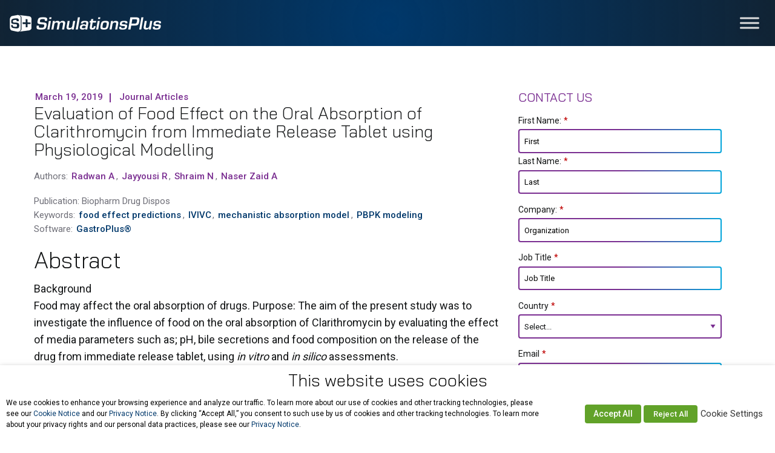

--- FILE ---
content_type: text/html; charset=UTF-8
request_url: https://www.simulations-plus.com/resource/evaluation-of-food-effect-on-the-oral-absorption-of-clarithromycin-from-immediate-release-tablet-using-physiological-modelling/
body_size: 50446
content:
<!DOCTYPE html>
<!--[if lt IE 7]><html lang="en-US" class="no-js lt-ie9 lt-ie8 lt-ie7"><![endif]-->
<!--[if ( IE 7 )&!( IEMobile )]><html lang="en-US" class="no-js lt-ie9 lt-ie8"><![endif]-->
<!--[if ( IE 8 )&!( IEMobile )]><html lang="en-US" class="no-js lt-ie9"><![endif]-->
<!--[if gt IE 8]><!--> <html lang="en-US" class="no-js"><!--<![endif]-->

<head>
	<!-- WordPress head -->
	<meta name='robots' content='index, follow, max-image-preview:large, max-snippet:-1, max-video-preview:-1' />

<!-- Google Tag Manager for WordPress by gtm4wp.com -->
<script data-cfasync="false" data-pagespeed-no-defer>
	var gtm4wp_datalayer_name = "dataLayer";
	var dataLayer = dataLayer || [];
	var CookieLawInfo_Accept_Callback = (function() {
		var gtm4wp_original_cli_callback = CookieLawInfo_Accept_Callback;
	
		return function() {
			if ( !window.CLI.consent ) {
				return false;
			}
		
			window.dataLayer = window.dataLayer || [];
			window.dataLayer.push({
				"event": "cookie_consent_update",
				"consent_data": window.CLI.consent
			});
		
			for(var i in window.CLI.consent) {
				window.dataLayer.push({
					"event": "cookie_consent_" + i
				});
			}
	
			if ( "function" == typeof gtm4wp_original_cli_callback ) {
				gtm4wp_original_cli_callback();
			}
		}
	})();
</script>
<!-- End Google Tag Manager for WordPress by gtm4wp.com -->	<meta http-equiv="Content-Type" content="text/html; charset=UTF-8" />
		
	<!-- Force IE to use the latest rendering engine available -->
	<meta http-equiv="X-UA-Compatible" content="IE=edge">

	<!-- Default site icons -->
	
	<!-- Favicon -->
			<link rel="icon" href="https://www.simulations-plus.com/wp-content/uploads/favicon.png">
	
	<!-- App Icon -->
			<link href="https://www.simulations-plus.com/wp-content/uploads/apple-icon-precomposed.png" rel="apple-touch-icon" />
	
	<!-- Ms App Tile Color -->
			<meta name="msapplication-TileColor" content="#ffffff">
	
	<!-- Ms App Tile Image -->
			<meta name="msapplication-TileImage" content="https://www.simulations-plus.com/wp-content/uploads/simulations-favicon.png">
	
	<!-- Site Theme Color -->
			<meta name="theme-color" content="#00386b">
	    
	
	<meta name="robots" content="index, follow" />
	<link rel="pingback" href="https://www.simulations-plus.com/xmlrpc.php" />
	<link rel="alternate" type="application/rss+xml" title="RSS Feed" href="https://www.simulations-plus.com/feed/" />
	   
	<meta name="viewport" content="width=device-width, initial-scale=1.0">
	<meta class="foundation-mq">

	<title>Evaluation of Food Effect on the Oral Absorption of Clarithromycin from Immediate Release Tablet using Physiological Modelling - Simulations Plus</title>
	<!-- This site is optimized with the Yoast SEO plugin v26.7 - https://yoast.com/wordpress/plugins/seo/ -->
	<link rel="canonical" href="https://www.simulations-plus.com/resource/evaluation-of-food-effect-on-the-oral-absorption-of-clarithromycin-from-immediate-release-tablet-using-physiological-modelling/" />
	<meta property="og:locale" content="en_US" />
	<meta property="og:type" content="article" />
	<meta property="og:title" content="Evaluation of Food Effect on the Oral Absorption of Clarithromycin from Immediate Release Tablet using Physiological Modelling - Simulations Plus" />
	<meta property="og:url" content="https://www.simulations-plus.com/resource/evaluation-of-food-effect-on-the-oral-absorption-of-clarithromycin-from-immediate-release-tablet-using-physiological-modelling/" />
	<meta property="og:site_name" content="Simulations Plus" />
	<meta property="article:publisher" content="https://www.facebook.com/SimulationsPlus" />
	<meta property="article:modified_time" content="2020-03-12T15:40:31+00:00" />
	<meta property="og:image" content="https://www.simulations-plus.com/wp-content/uploads/11-17-22_allinone.jpg" />
	<meta property="og:image:width" content="1200" />
	<meta property="og:image:height" content="795" />
	<meta property="og:image:type" content="image/jpeg" />
	<meta name="twitter:card" content="summary_large_image" />
	<meta name="twitter:site" content="@SimulationsPlus" />
	<script type="application/ld+json" class="yoast-schema-graph">{"@context":"https://schema.org","@graph":[{"@type":"WebPage","@id":"https://www.simulations-plus.com/resource/evaluation-of-food-effect-on-the-oral-absorption-of-clarithromycin-from-immediate-release-tablet-using-physiological-modelling/","url":"https://www.simulations-plus.com/resource/evaluation-of-food-effect-on-the-oral-absorption-of-clarithromycin-from-immediate-release-tablet-using-physiological-modelling/","name":"Evaluation of Food Effect on the Oral Absorption of Clarithromycin from Immediate Release Tablet using Physiological Modelling - Simulations Plus","isPartOf":{"@id":"https://www.simulations-plus.com/#website"},"datePublished":"2019-03-19T20:24:06+00:00","dateModified":"2020-03-12T15:40:31+00:00","breadcrumb":{"@id":"https://www.simulations-plus.com/resource/evaluation-of-food-effect-on-the-oral-absorption-of-clarithromycin-from-immediate-release-tablet-using-physiological-modelling/#breadcrumb"},"inLanguage":"en-US","potentialAction":[{"@type":"ReadAction","target":["https://www.simulations-plus.com/resource/evaluation-of-food-effect-on-the-oral-absorption-of-clarithromycin-from-immediate-release-tablet-using-physiological-modelling/"]}]},{"@type":"BreadcrumbList","@id":"https://www.simulations-plus.com/resource/evaluation-of-food-effect-on-the-oral-absorption-of-clarithromycin-from-immediate-release-tablet-using-physiological-modelling/#breadcrumb","itemListElement":[{"@type":"ListItem","position":1,"name":"Home","item":"https://www.simulations-plus.com/"},{"@type":"ListItem","position":2,"name":"Resource","item":"https://www.simulations-plus.com/resource/"},{"@type":"ListItem","position":3,"name":"Evaluation of Food Effect on the Oral Absorption of Clarithromycin from Immediate Release Tablet using Physiological Modelling"}]},{"@type":"WebSite","@id":"https://www.simulations-plus.com/#website","url":"https://www.simulations-plus.com/","name":"Simulations Plus","description":"We Improve Health Through Innovative Solutions","publisher":{"@id":"https://www.simulations-plus.com/#organization"},"potentialAction":[{"@type":"SearchAction","target":{"@type":"EntryPoint","urlTemplate":"https://www.simulations-plus.com/?s={search_term_string}"},"query-input":{"@type":"PropertyValueSpecification","valueRequired":true,"valueName":"search_term_string"}}],"inLanguage":"en-US"},{"@type":"Organization","@id":"https://www.simulations-plus.com/#organization","name":"Simulations Plus, Inc.","url":"https://www.simulations-plus.com/","logo":{"@type":"ImageObject","inLanguage":"en-US","@id":"https://www.simulations-plus.com/#/schema/logo/image/","url":"https://www.simulations-plus.com/wp-content/uploads/slp_700x350px.jpg","contentUrl":"https://www.simulations-plus.com/wp-content/uploads/slp_700x350px.jpg","width":700,"height":350,"caption":"Simulations Plus, Inc."},"image":{"@id":"https://www.simulations-plus.com/#/schema/logo/image/"},"sameAs":["https://www.facebook.com/SimulationsPlus","https://x.com/SimulationsPlus","https://www.linkedin.com/company/simulations-plus-inc/","https://www.youtube.com/channel/UCT4wMdIEnI95nlyLfRJY7Ww"]}]}</script>
	<!-- / Yoast SEO plugin. -->


<link rel='dns-prefetch' href='//fonts.googleapis.com' />
<link rel="alternate" type="application/rss+xml" title="Simulations Plus &raquo; Feed" href="https://www.simulations-plus.com/feed/" />
<link rel="alternate" type="application/rss+xml" title="Simulations Plus &raquo; Comments Feed" href="https://www.simulations-plus.com/comments/feed/" />
<link rel="alternate" title="oEmbed (JSON)" type="application/json+oembed" href="https://www.simulations-plus.com/wp-json/oembed/1.0/embed?url=https%3A%2F%2Fwww.simulations-plus.com%2Fresource%2Fevaluation-of-food-effect-on-the-oral-absorption-of-clarithromycin-from-immediate-release-tablet-using-physiological-modelling%2F" />
<link rel="alternate" title="oEmbed (XML)" type="text/xml+oembed" href="https://www.simulations-plus.com/wp-json/oembed/1.0/embed?url=https%3A%2F%2Fwww.simulations-plus.com%2Fresource%2Fevaluation-of-food-effect-on-the-oral-absorption-of-clarithromycin-from-immediate-release-tablet-using-physiological-modelling%2F&#038;format=xml" />
<style id='wp-img-auto-sizes-contain-inline-css' type='text/css'>
img:is([sizes=auto i],[sizes^="auto," i]){contain-intrinsic-size:3000px 1500px}
/*# sourceURL=wp-img-auto-sizes-contain-inline-css */
</style>
<link rel='stylesheet' id='dashicons-css' href='https://www.simulations-plus.com/wp-includes/css/dashicons.min.css' type='text/css' media='all' />
<link rel='stylesheet' id='post-views-counter-frontend-css' href='https://www.simulations-plus.com/wp-content/plugins/post-views-counter/css/frontend.css?ver=1.7.0' type='text/css' media='all' />
<link rel='stylesheet' id='inti-css' href='https://www.simulations-plus.com/wp-content/themes/simulations-plus/library/dist/css/app.css?ver=1768901169' type='text/css' media='all' />
<link rel='stylesheet' id='fontawesome-free-css' href='https://www.simulations-plus.com/wp-content/themes/simulations-plus/library/dist/css/fontawesome.min.css?ver=1768901169' type='text/css' media='all' />
<link rel='stylesheet' id='fontawesome-free-regular-css' href='https://www.simulations-plus.com/wp-content/themes/simulations-plus/library/dist/css/regular.min.css?ver=1768901169' type='text/css' media='all' />
<link rel='stylesheet' id='fontawesome-free-solid-css' href='https://www.simulations-plus.com/wp-content/themes/simulations-plus/library/dist/css/solid.min.css?ver=1768901169' type='text/css' media='all' />
<link rel='stylesheet' id='fontawesome-free-brands-css' href='https://www.simulations-plus.com/wp-content/themes/simulations-plus/library/dist/css/brands.min.css?ver=1768901169' type='text/css' media='all' />
<link rel='stylesheet' id='fontawesome-free-v4-font-face-css' href='https://www.simulations-plus.com/wp-content/themes/simulations-plus/library/dist/css/v4-font-face.min.css?ver=1768901169' type='text/css' media='all' />
<link rel='stylesheet' id='fontawesome-free-v5-font-face-css' href='https://www.simulations-plus.com/wp-content/themes/simulations-plus/library/dist/css/v5-font-face.min.css?ver=1768901169' type='text/css' media='all' />
<link rel='stylesheet' id='slick-carousel-css' href='https://www.simulations-plus.com/wp-content/themes/simulations-plus/library/dist/css/slick.css?ver=1768901169' type='text/css' media='all' />
<link rel='stylesheet' id='atcb-css' href='https://www.simulations-plus.com/wp-content/themes/simulations-plus/library/dist/css/atcb.min.css?ver=1768901169' type='text/css' media='all' />
<link rel='stylesheet' id='atcb-3d-css' href='https://www.simulations-plus.com/wp-content/themes/simulations-plus/library/dist/css/atcb-3d.min.css?ver=1768901169' type='text/css' media='all' />
<link rel='stylesheet' id='style-css' href='https://www.simulations-plus.com/wp-content/themes/simulations-plus/style.css?ver=1768901169' type='text/css' media='all' />
<style id='wp-emoji-styles-inline-css' type='text/css'>

	img.wp-smiley, img.emoji {
		display: inline !important;
		border: none !important;
		box-shadow: none !important;
		height: 1em !important;
		width: 1em !important;
		margin: 0 0.07em !important;
		vertical-align: -0.1em !important;
		background: none !important;
		padding: 0 !important;
	}
/*# sourceURL=wp-emoji-styles-inline-css */
</style>
<style id='wp-block-library-inline-css' type='text/css'>
:root{--wp-block-synced-color:#7a00df;--wp-block-synced-color--rgb:122,0,223;--wp-bound-block-color:var(--wp-block-synced-color);--wp-editor-canvas-background:#ddd;--wp-admin-theme-color:#007cba;--wp-admin-theme-color--rgb:0,124,186;--wp-admin-theme-color-darker-10:#006ba1;--wp-admin-theme-color-darker-10--rgb:0,107,160.5;--wp-admin-theme-color-darker-20:#005a87;--wp-admin-theme-color-darker-20--rgb:0,90,135;--wp-admin-border-width-focus:2px}@media (min-resolution:192dpi){:root{--wp-admin-border-width-focus:1.5px}}.wp-element-button{cursor:pointer}:root .has-very-light-gray-background-color{background-color:#eee}:root .has-very-dark-gray-background-color{background-color:#313131}:root .has-very-light-gray-color{color:#eee}:root .has-very-dark-gray-color{color:#313131}:root .has-vivid-green-cyan-to-vivid-cyan-blue-gradient-background{background:linear-gradient(135deg,#00d084,#0693e3)}:root .has-purple-crush-gradient-background{background:linear-gradient(135deg,#34e2e4,#4721fb 50%,#ab1dfe)}:root .has-hazy-dawn-gradient-background{background:linear-gradient(135deg,#faaca8,#dad0ec)}:root .has-subdued-olive-gradient-background{background:linear-gradient(135deg,#fafae1,#67a671)}:root .has-atomic-cream-gradient-background{background:linear-gradient(135deg,#fdd79a,#004a59)}:root .has-nightshade-gradient-background{background:linear-gradient(135deg,#330968,#31cdcf)}:root .has-midnight-gradient-background{background:linear-gradient(135deg,#020381,#2874fc)}:root{--wp--preset--font-size--normal:16px;--wp--preset--font-size--huge:42px}.has-regular-font-size{font-size:1em}.has-larger-font-size{font-size:2.625em}.has-normal-font-size{font-size:var(--wp--preset--font-size--normal)}.has-huge-font-size{font-size:var(--wp--preset--font-size--huge)}.has-text-align-center{text-align:center}.has-text-align-left{text-align:left}.has-text-align-right{text-align:right}.has-fit-text{white-space:nowrap!important}#end-resizable-editor-section{display:none}.aligncenter{clear:both}.items-justified-left{justify-content:flex-start}.items-justified-center{justify-content:center}.items-justified-right{justify-content:flex-end}.items-justified-space-between{justify-content:space-between}.screen-reader-text{border:0;clip-path:inset(50%);height:1px;margin:-1px;overflow:hidden;padding:0;position:absolute;width:1px;word-wrap:normal!important}.screen-reader-text:focus{background-color:#ddd;clip-path:none;color:#444;display:block;font-size:1em;height:auto;left:5px;line-height:normal;padding:15px 23px 14px;text-decoration:none;top:5px;width:auto;z-index:100000}html :where(.has-border-color){border-style:solid}html :where([style*=border-top-color]){border-top-style:solid}html :where([style*=border-right-color]){border-right-style:solid}html :where([style*=border-bottom-color]){border-bottom-style:solid}html :where([style*=border-left-color]){border-left-style:solid}html :where([style*=border-width]){border-style:solid}html :where([style*=border-top-width]){border-top-style:solid}html :where([style*=border-right-width]){border-right-style:solid}html :where([style*=border-bottom-width]){border-bottom-style:solid}html :where([style*=border-left-width]){border-left-style:solid}html :where(img[class*=wp-image-]){height:auto;max-width:100%}:where(figure){margin:0 0 1em}html :where(.is-position-sticky){--wp-admin--admin-bar--position-offset:var(--wp-admin--admin-bar--height,0px)}@media screen and (max-width:600px){html :where(.is-position-sticky){--wp-admin--admin-bar--position-offset:0px}}

/*# sourceURL=wp-block-library-inline-css */
</style><style id='global-styles-inline-css' type='text/css'>
:root{--wp--preset--aspect-ratio--square: 1;--wp--preset--aspect-ratio--4-3: 4/3;--wp--preset--aspect-ratio--3-4: 3/4;--wp--preset--aspect-ratio--3-2: 3/2;--wp--preset--aspect-ratio--2-3: 2/3;--wp--preset--aspect-ratio--16-9: 16/9;--wp--preset--aspect-ratio--9-16: 9/16;--wp--preset--color--black: #000000;--wp--preset--color--cyan-bluish-gray: #abb8c3;--wp--preset--color--white: #ffffff;--wp--preset--color--pale-pink: #f78da7;--wp--preset--color--vivid-red: #cf2e2e;--wp--preset--color--luminous-vivid-orange: #ff6900;--wp--preset--color--luminous-vivid-amber: #fcb900;--wp--preset--color--light-green-cyan: #7bdcb5;--wp--preset--color--vivid-green-cyan: #00d084;--wp--preset--color--pale-cyan-blue: #8ed1fc;--wp--preset--color--vivid-cyan-blue: #0693e3;--wp--preset--color--vivid-purple: #9b51e0;--wp--preset--gradient--vivid-cyan-blue-to-vivid-purple: linear-gradient(135deg,rgb(6,147,227) 0%,rgb(155,81,224) 100%);--wp--preset--gradient--light-green-cyan-to-vivid-green-cyan: linear-gradient(135deg,rgb(122,220,180) 0%,rgb(0,208,130) 100%);--wp--preset--gradient--luminous-vivid-amber-to-luminous-vivid-orange: linear-gradient(135deg,rgb(252,185,0) 0%,rgb(255,105,0) 100%);--wp--preset--gradient--luminous-vivid-orange-to-vivid-red: linear-gradient(135deg,rgb(255,105,0) 0%,rgb(207,46,46) 100%);--wp--preset--gradient--very-light-gray-to-cyan-bluish-gray: linear-gradient(135deg,rgb(238,238,238) 0%,rgb(169,184,195) 100%);--wp--preset--gradient--cool-to-warm-spectrum: linear-gradient(135deg,rgb(74,234,220) 0%,rgb(151,120,209) 20%,rgb(207,42,186) 40%,rgb(238,44,130) 60%,rgb(251,105,98) 80%,rgb(254,248,76) 100%);--wp--preset--gradient--blush-light-purple: linear-gradient(135deg,rgb(255,206,236) 0%,rgb(152,150,240) 100%);--wp--preset--gradient--blush-bordeaux: linear-gradient(135deg,rgb(254,205,165) 0%,rgb(254,45,45) 50%,rgb(107,0,62) 100%);--wp--preset--gradient--luminous-dusk: linear-gradient(135deg,rgb(255,203,112) 0%,rgb(199,81,192) 50%,rgb(65,88,208) 100%);--wp--preset--gradient--pale-ocean: linear-gradient(135deg,rgb(255,245,203) 0%,rgb(182,227,212) 50%,rgb(51,167,181) 100%);--wp--preset--gradient--electric-grass: linear-gradient(135deg,rgb(202,248,128) 0%,rgb(113,206,126) 100%);--wp--preset--gradient--midnight: linear-gradient(135deg,rgb(2,3,129) 0%,rgb(40,116,252) 100%);--wp--preset--font-size--small: 13px;--wp--preset--font-size--medium: 20px;--wp--preset--font-size--large: 36px;--wp--preset--font-size--x-large: 42px;--wp--preset--spacing--20: 0.44rem;--wp--preset--spacing--30: 0.67rem;--wp--preset--spacing--40: 1rem;--wp--preset--spacing--50: 1.5rem;--wp--preset--spacing--60: 2.25rem;--wp--preset--spacing--70: 3.38rem;--wp--preset--spacing--80: 5.06rem;--wp--preset--shadow--natural: 6px 6px 9px rgba(0, 0, 0, 0.2);--wp--preset--shadow--deep: 12px 12px 50px rgba(0, 0, 0, 0.4);--wp--preset--shadow--sharp: 6px 6px 0px rgba(0, 0, 0, 0.2);--wp--preset--shadow--outlined: 6px 6px 0px -3px rgb(255, 255, 255), 6px 6px rgb(0, 0, 0);--wp--preset--shadow--crisp: 6px 6px 0px rgb(0, 0, 0);}:where(.is-layout-flex){gap: 0.5em;}:where(.is-layout-grid){gap: 0.5em;}body .is-layout-flex{display: flex;}.is-layout-flex{flex-wrap: wrap;align-items: center;}.is-layout-flex > :is(*, div){margin: 0;}body .is-layout-grid{display: grid;}.is-layout-grid > :is(*, div){margin: 0;}:where(.wp-block-columns.is-layout-flex){gap: 2em;}:where(.wp-block-columns.is-layout-grid){gap: 2em;}:where(.wp-block-post-template.is-layout-flex){gap: 1.25em;}:where(.wp-block-post-template.is-layout-grid){gap: 1.25em;}.has-black-color{color: var(--wp--preset--color--black) !important;}.has-cyan-bluish-gray-color{color: var(--wp--preset--color--cyan-bluish-gray) !important;}.has-white-color{color: var(--wp--preset--color--white) !important;}.has-pale-pink-color{color: var(--wp--preset--color--pale-pink) !important;}.has-vivid-red-color{color: var(--wp--preset--color--vivid-red) !important;}.has-luminous-vivid-orange-color{color: var(--wp--preset--color--luminous-vivid-orange) !important;}.has-luminous-vivid-amber-color{color: var(--wp--preset--color--luminous-vivid-amber) !important;}.has-light-green-cyan-color{color: var(--wp--preset--color--light-green-cyan) !important;}.has-vivid-green-cyan-color{color: var(--wp--preset--color--vivid-green-cyan) !important;}.has-pale-cyan-blue-color{color: var(--wp--preset--color--pale-cyan-blue) !important;}.has-vivid-cyan-blue-color{color: var(--wp--preset--color--vivid-cyan-blue) !important;}.has-vivid-purple-color{color: var(--wp--preset--color--vivid-purple) !important;}.has-black-background-color{background-color: var(--wp--preset--color--black) !important;}.has-cyan-bluish-gray-background-color{background-color: var(--wp--preset--color--cyan-bluish-gray) !important;}.has-white-background-color{background-color: var(--wp--preset--color--white) !important;}.has-pale-pink-background-color{background-color: var(--wp--preset--color--pale-pink) !important;}.has-vivid-red-background-color{background-color: var(--wp--preset--color--vivid-red) !important;}.has-luminous-vivid-orange-background-color{background-color: var(--wp--preset--color--luminous-vivid-orange) !important;}.has-luminous-vivid-amber-background-color{background-color: var(--wp--preset--color--luminous-vivid-amber) !important;}.has-light-green-cyan-background-color{background-color: var(--wp--preset--color--light-green-cyan) !important;}.has-vivid-green-cyan-background-color{background-color: var(--wp--preset--color--vivid-green-cyan) !important;}.has-pale-cyan-blue-background-color{background-color: var(--wp--preset--color--pale-cyan-blue) !important;}.has-vivid-cyan-blue-background-color{background-color: var(--wp--preset--color--vivid-cyan-blue) !important;}.has-vivid-purple-background-color{background-color: var(--wp--preset--color--vivid-purple) !important;}.has-black-border-color{border-color: var(--wp--preset--color--black) !important;}.has-cyan-bluish-gray-border-color{border-color: var(--wp--preset--color--cyan-bluish-gray) !important;}.has-white-border-color{border-color: var(--wp--preset--color--white) !important;}.has-pale-pink-border-color{border-color: var(--wp--preset--color--pale-pink) !important;}.has-vivid-red-border-color{border-color: var(--wp--preset--color--vivid-red) !important;}.has-luminous-vivid-orange-border-color{border-color: var(--wp--preset--color--luminous-vivid-orange) !important;}.has-luminous-vivid-amber-border-color{border-color: var(--wp--preset--color--luminous-vivid-amber) !important;}.has-light-green-cyan-border-color{border-color: var(--wp--preset--color--light-green-cyan) !important;}.has-vivid-green-cyan-border-color{border-color: var(--wp--preset--color--vivid-green-cyan) !important;}.has-pale-cyan-blue-border-color{border-color: var(--wp--preset--color--pale-cyan-blue) !important;}.has-vivid-cyan-blue-border-color{border-color: var(--wp--preset--color--vivid-cyan-blue) !important;}.has-vivid-purple-border-color{border-color: var(--wp--preset--color--vivid-purple) !important;}.has-vivid-cyan-blue-to-vivid-purple-gradient-background{background: var(--wp--preset--gradient--vivid-cyan-blue-to-vivid-purple) !important;}.has-light-green-cyan-to-vivid-green-cyan-gradient-background{background: var(--wp--preset--gradient--light-green-cyan-to-vivid-green-cyan) !important;}.has-luminous-vivid-amber-to-luminous-vivid-orange-gradient-background{background: var(--wp--preset--gradient--luminous-vivid-amber-to-luminous-vivid-orange) !important;}.has-luminous-vivid-orange-to-vivid-red-gradient-background{background: var(--wp--preset--gradient--luminous-vivid-orange-to-vivid-red) !important;}.has-very-light-gray-to-cyan-bluish-gray-gradient-background{background: var(--wp--preset--gradient--very-light-gray-to-cyan-bluish-gray) !important;}.has-cool-to-warm-spectrum-gradient-background{background: var(--wp--preset--gradient--cool-to-warm-spectrum) !important;}.has-blush-light-purple-gradient-background{background: var(--wp--preset--gradient--blush-light-purple) !important;}.has-blush-bordeaux-gradient-background{background: var(--wp--preset--gradient--blush-bordeaux) !important;}.has-luminous-dusk-gradient-background{background: var(--wp--preset--gradient--luminous-dusk) !important;}.has-pale-ocean-gradient-background{background: var(--wp--preset--gradient--pale-ocean) !important;}.has-electric-grass-gradient-background{background: var(--wp--preset--gradient--electric-grass) !important;}.has-midnight-gradient-background{background: var(--wp--preset--gradient--midnight) !important;}.has-small-font-size{font-size: var(--wp--preset--font-size--small) !important;}.has-medium-font-size{font-size: var(--wp--preset--font-size--medium) !important;}.has-large-font-size{font-size: var(--wp--preset--font-size--large) !important;}.has-x-large-font-size{font-size: var(--wp--preset--font-size--x-large) !important;}
/*# sourceURL=global-styles-inline-css */
</style>

<style id='classic-theme-styles-inline-css' type='text/css'>
/*! This file is auto-generated */
.wp-block-button__link{color:#fff;background-color:#32373c;border-radius:9999px;box-shadow:none;text-decoration:none;padding:calc(.667em + 2px) calc(1.333em + 2px);font-size:1.125em}.wp-block-file__button{background:#32373c;color:#fff;text-decoration:none}
/*# sourceURL=/wp-includes/css/classic-themes.min.css */
</style>
<link rel='stylesheet' id='image-map-pro-dist-css-css' href='https://www.simulations-plus.com/wp-content/plugins/image-map-pro-wordpress/css/image-map-pro.min.css?ver=5.3.0' type='text/css' media='' />
<link rel='stylesheet' id='cookie-law-info-css' href='https://www.simulations-plus.com/wp-content/plugins/webtoffee-gdpr-cookie-consent/public/css/cookie-law-info-public.css?ver=2.4.0' type='text/css' media='all' />
<link rel='stylesheet' id='cookie-law-info-gdpr-css' href='https://www.simulations-plus.com/wp-content/plugins/webtoffee-gdpr-cookie-consent/public/css/cookie-law-info-gdpr.css?ver=2.4.0' type='text/css' media='all' />
<style id='cookie-law-info-gdpr-inline-css' type='text/css'>
.cli-modal-content, .cli-tab-content { background-color: #ffffff; }.cli-privacy-content-text, .cli-modal .cli-modal-dialog, .cli-tab-container p, a.cli-privacy-readmore { color: #000000; }.cli-tab-header { background-color: #f2f2f2; }.cli-tab-header, .cli-tab-header a.cli-nav-link,span.cli-necessary-caption,.cli-switch .cli-slider:after { color: #000000; }.cli-switch .cli-slider:before { background-color: #ffffff; }.cli-switch input:checked + .cli-slider:before { background-color: #ffffff; }.cli-switch .cli-slider { background-color: #e3e1e8; }.cli-switch input:checked + .cli-slider { background-color: #28a745; }.cli-modal-close svg { fill: #000000; }.cli-tab-footer .wt-cli-privacy-accept-all-btn { background-color: #00acad; color: #ffffff}.cli-tab-footer .wt-cli-privacy-accept-btn { background-color: #00acad; color: #ffffff}.cli-tab-header a:before{ border-right: 1px solid #000000; border-bottom: 1px solid #000000; }
/*# sourceURL=cookie-law-info-gdpr-inline-css */
</style>
<link rel='stylesheet' id='wppopups-base-css' href='https://www.simulations-plus.com/wp-content/plugins/wp-popups-lite/src/assets/css/wppopups-base.css?ver=2.2.0.3' type='text/css' media='all' />
<link rel='stylesheet' id='typography-Inter-css' href='//fonts.googleapis.com/css?family=Inter%3A200%2C300%2C400%2C500%2C600%2C700' type='text/css' media='all' />
<link rel='stylesheet' id='typography-Bai+Jamjuree-css' href='//fonts.googleapis.com/css?family=Bai+Jamjuree%3A200%2C300%2C400%2C500%2C600%2C700' type='text/css' media='all' />
<link rel='stylesheet' id='typography-Roboto-css' href='//fonts.googleapis.com/css?family=Roboto%3A200%2C300%2C400%2C500%2C600%2C700' type='text/css' media='all' />
<link rel='stylesheet' id='typography-Open+Sans-css' href='//fonts.googleapis.com/css?family=Open+Sans%3A200%2C300%2C400%2C500%2C600%2C700' type='text/css' media='all' />
<link rel='stylesheet' id='relevanssi-live-search-css' href='https://www.simulations-plus.com/wp-content/plugins/relevanssi-live-ajax-search/assets/styles/style.css?ver=2.5' type='text/css' media='all' />
<link rel='stylesheet' id='wordpresscrm-layout-css' href='//www.simulations-plus.com/wp-content/plugins/integration-dynamics/resources/front/css/wordpresscrm.css' type='text/css' media='all' />
<link rel='stylesheet' id='wordpresscrm-jquery-css' href='//www.simulations-plus.com/wp-content/plugins/integration-dynamics/resources/front/css/wordpresscrm-jqueryui-css.css' type='text/css' media='all' />
<link rel='stylesheet' id='jquery-datetimepicker-css' href='//www.simulations-plus.com/wp-content/plugins/integration-dynamics/resources/front/css/jquery.datetimepicker.css' type='text/css' media='all' />
<script type="text/javascript" src="https://www.simulations-plus.com/wp-includes/js/jquery/jquery.min.js?ver=3.7.1" id="jquery-core-js"></script>
<script type="text/javascript" src="https://www.simulations-plus.com/wp-includes/js/jquery/jquery-migrate.min.js?ver=3.4.1" id="jquery-migrate-js"></script>
<script type="text/javascript" src="https://www.simulations-plus.com/wp-content/plugins/stop-user-enumeration/frontend/js/frontend.js?ver=1.7.7" id="stop-user-enumeration-js" defer="defer" data-wp-strategy="defer"></script>
<script type="text/javascript" id="cookie-law-info-js-extra">
/* <![CDATA[ */
var Cli_Data = {"nn_cookie_ids":[],"non_necessary_cookies":[],"cookielist":{"necessary":{"id":5672,"status":true,"priority":0,"title":"Necessary","strict":true,"default_state":false,"ccpa_optout":false,"loadonstart":false},"functional":{"id":5673,"status":true,"priority":5,"title":"Functional","strict":false,"default_state":false,"ccpa_optout":false,"loadonstart":false},"performance":{"id":5674,"status":true,"priority":4,"title":"Performance","strict":false,"default_state":false,"ccpa_optout":false,"loadonstart":false},"analytics":{"id":5675,"status":true,"priority":3,"title":"Analytics","strict":false,"default_state":false,"ccpa_optout":false,"loadonstart":false},"advertisement":{"id":5676,"status":true,"priority":2,"title":"Advertisement","strict":false,"default_state":false,"ccpa_optout":false,"loadonstart":false},"others":{"id":5677,"status":true,"priority":1,"title":"Others","strict":false,"default_state":false,"ccpa_optout":false,"loadonstart":false}},"ajax_url":"https://www.simulations-plus.com/wp-admin/admin-ajax.php","current_lang":"en","security":"a7128d4df3","eu_countries":["GB"],"geoIP":"disabled","use_custom_geolocation_api":"","custom_geolocation_api":"https://geoip.cookieyes.com/geoip/checker/result.php","consentVersion":"1","strictlyEnabled":["necessary","obligatoire"],"cookieDomain":"","privacy_length":"250","ccpaEnabled":"1","ccpaRegionBased":"","ccpaBarEnabled":"1","ccpaType":"ccpa_gdpr","triggerDomRefresh":"","secure_cookies":""};
var log_object = {"ajax_url":"https://www.simulations-plus.com/wp-admin/admin-ajax.php"};
//# sourceURL=cookie-law-info-js-extra
/* ]]> */
</script>
<script type="text/javascript" src="https://www.simulations-plus.com/wp-content/plugins/webtoffee-gdpr-cookie-consent/public/js/cookie-law-info-public.js?ver=2.4.0" id="cookie-law-info-js"></script>
<script type="text/javascript" id="cookie-law-info-ccpa-js-extra">
/* <![CDATA[ */
var ccpa_data = {"opt_out_prompt":"Do you really wish to opt out?","opt_out_confirm":"Confirm","opt_out_cancel":"Cancel"};
//# sourceURL=cookie-law-info-ccpa-js-extra
/* ]]> */
</script>
<script type="text/javascript" src="https://www.simulations-plus.com/wp-content/plugins/webtoffee-gdpr-cookie-consent/admin/modules/ccpa/assets/js/cookie-law-info-ccpa.js?ver=2.4.0" id="cookie-law-info-ccpa-js"></script>
<link rel="https://api.w.org/" href="https://www.simulations-plus.com/wp-json/" /><link rel='shortlink' href='https://www.simulations-plus.com/?p=13617' />
<!-- Stream WordPress user activity plugin v4.1.1 -->
<!-- TEST --><!-- Hotjar Tracking Code for https://www.simulations-plus.com/ -->
<script type="text/plain" data-cli-class="cli-blocker-script"  data-cli-category="analytics" data-cli-script-type="analytics" data-cli-block="true" data-cli-block-if-ccpa-optout="false" data-cli-element-position="head">
(function(h,o,t,j,a,r){
	h.hj=h.hj||function(){(h.hj.q=h.hj.q||[]).push(arguments)};
	h._hjSettings={hjid:2593050,hjsv:6};
	a=o.getElementsByTagName('head')[0];
	r=o.createElement('script');r.async=1;
	r.src=t+h._hjSettings.hjid+j+h._hjSettings.hjsv;
	a.appendChild(r);
})(window,document,'https://static.hotjar.com/c/hotjar-','.js?sv=');
</script>
<!-- Google tag (gtag.js) --> <script type="text/plain" data-cli-class="cli-blocker-script"  data-cli-category="analytics" data-cli-script-type="analytics" data-cli-block="true" data-cli-block-if-ccpa-optout="false" data-cli-element-position="head" async src=https://www.googletagmanager.com/gtag/js?id=G-B010L80PBQ></script> <script type="text/plain" data-cli-class="cli-blocker-script"  data-cli-category="analytics" data-cli-script-type="analytics" data-cli-block="true" data-cli-block-if-ccpa-optout="false" data-cli-element-position="head"> window.dataLayer = window.dataLayer || []; function gtag(){dataLayer.push(arguments);} gtag('js', new Date()); gtag('config', 'G-B010L80PBQ'); </script>
<script type="text/plain" data-cli-class="cli-blocker-script"  data-cli-category="analytics" data-cli-script-type="analytics" data-cli-block="true" data-cli-block-if-ccpa-optout="false" data-cli-element-position="head">
(function() {
  var didInit = false;
  function initMunchkin() {
    if(didInit === false) {
      didInit = true;
      Munchkin.init('828-IYF-863');
    }
  }
  var s = document.createElement('script');
  s.type = 'text/javascript';
  s.async = true;
  s.src = '//munchkin.marketo.net/munchkin.js';
  s.onreadystatechange = function() {
    if (this.readyState == 'complete' || this.readyState == 'loaded') {
      initMunchkin();
    }
  };
  s.onload = initMunchkin;
  document.getElementsByTagName('head')[0].appendChild(s);
})();
</script><style type="text/css">
                    .ctl-bullets-container {
                display: block;
                position: fixed;
                right: 0;
                height: 100%;
                z-index: 1049;
                font-weight: normal;
                height: 70vh;
                overflow-x: hidden;
                overflow-y: auto;
                margin: 15vh auto;
            }</style>
<!-- Google Tag Manager for WordPress by gtm4wp.com -->
<!-- GTM Container placement set to automatic -->
<script data-cfasync="false" data-pagespeed-no-defer type="text/javascript">
	var dataLayer_content = {"visitorLoginState":"logged-out","pageTitle":"Evaluation of Food Effect on the Oral Absorption of Clarithromycin from Immediate Release Tablet using Physiological Modelling - Simulations Plus","pagePostType":"resource","pagePostType2":"single-resource","pagePostAuthor":"Jasmin Nevarez"};
	dataLayer.push( dataLayer_content );
</script>
<script data-cfasync="false" data-pagespeed-no-defer type="text/javascript">
		if (typeof gtag == "undefined") {
			function gtag(){dataLayer.push(arguments);}
		}

		gtag("consent", "default", {
			"analytics_storage": "denied",
			"ad_storage": "denied",
			"ad_user_data": "denied",
			"ad_personalization": "denied",
			"functionality_storage": "denied",
			"security_storage": "denied",
			"personalization_storage": "denied",
		});
</script>
<script data-cfasync="false" data-pagespeed-no-defer type="text/javascript">
(function(w,d,s,l,i){w[l]=w[l]||[];w[l].push({'gtm.start':
new Date().getTime(),event:'gtm.js'});var f=d.getElementsByTagName(s)[0],
j=d.createElement(s),dl=l!='dataLayer'?'&l='+l:'';j.async=true;j.src=
'//www.googletagmanager.com/gtm.js?id='+i+dl;f.parentNode.insertBefore(j,f);
})(window,document,'script','dataLayer','GTM-KJ2PFM9');
</script>
<!-- End Google Tag Manager for WordPress by gtm4wp.com --><style type="text/css">
.site-banner .title-area { display: none; }
.top-bar .mobile-logo .site-title { display: none; }  .top-bar .mobile-logo .site-logo { display: block; }
.top-bar .sticky-logo, .top-bar .site-title { display: none; } .top-bar .sticky-logo .site-logo { display: block; }
</style>
<link rel="icon" href="https://www.simulations-plus.com/wp-content/uploads/simulations-favicon-100x100.png" sizes="32x32" />
<link rel="icon" href="https://www.simulations-plus.com/wp-content/uploads/simulations-favicon-300x300.png" sizes="192x192" />
<link rel="apple-touch-icon" href="https://www.simulations-plus.com/wp-content/uploads/simulations-favicon-300x300.png" />
<meta name="msapplication-TileImage" content="https://www.simulations-plus.com/wp-content/uploads/simulations-favicon-300x300.png" />
<style type="text/css">.mega-menu-css-type {content: 'standard';}.mega-menu-last-modified-1750714087 {content: 'Monday 23rd June 2025 21:28:07 UTC';}#mega-menu-wrap-dropdown-menu, #mega-menu-wrap-dropdown-menu #mega-menu-dropdown-menu, #mega-menu-wrap-dropdown-menu #mega-menu-dropdown-menu ul.mega-sub-menu, #mega-menu-wrap-dropdown-menu #mega-menu-dropdown-menu li.mega-menu-item, #mega-menu-wrap-dropdown-menu #mega-menu-dropdown-menu li.mega-menu-row, #mega-menu-wrap-dropdown-menu #mega-menu-dropdown-menu li.mega-menu-column, #mega-menu-wrap-dropdown-menu #mega-menu-dropdown-menu a.mega-menu-link, #mega-menu-wrap-dropdown-menu #mega-menu-dropdown-menu span.mega-menu-badge, #mega-menu-wrap-dropdown-menu button.mega-close {transition: none;border-radius: 0;box-shadow: none;background: none;border: 0;bottom: auto;box-sizing: border-box;clip: auto;color: #121415;display: block;float: none;font-family: inherit;font-size: 16px;height: auto;left: auto;line-height: 1.7;list-style-type: none;margin: 0;min-height: auto;max-height: none;min-width: auto;max-width: none;opacity: 1;outline: none;overflow: visible;padding: 0;position: relative;pointer-events: auto;right: auto;text-align: left;text-decoration: none;text-indent: 0;text-transform: none;transform: none;top: auto;vertical-align: baseline;visibility: inherit;width: auto;word-wrap: break-word;white-space: normal;-webkit-tap-highlight-color: transparent;}#mega-menu-wrap-dropdown-menu:before, #mega-menu-wrap-dropdown-menu #mega-menu-dropdown-menu:before, #mega-menu-wrap-dropdown-menu #mega-menu-dropdown-menu ul.mega-sub-menu:before, #mega-menu-wrap-dropdown-menu #mega-menu-dropdown-menu li.mega-menu-item:before, #mega-menu-wrap-dropdown-menu #mega-menu-dropdown-menu li.mega-menu-row:before, #mega-menu-wrap-dropdown-menu #mega-menu-dropdown-menu li.mega-menu-column:before, #mega-menu-wrap-dropdown-menu #mega-menu-dropdown-menu a.mega-menu-link:before, #mega-menu-wrap-dropdown-menu #mega-menu-dropdown-menu span.mega-menu-badge:before, #mega-menu-wrap-dropdown-menu button.mega-close:before, #mega-menu-wrap-dropdown-menu:after, #mega-menu-wrap-dropdown-menu #mega-menu-dropdown-menu:after, #mega-menu-wrap-dropdown-menu #mega-menu-dropdown-menu ul.mega-sub-menu:after, #mega-menu-wrap-dropdown-menu #mega-menu-dropdown-menu li.mega-menu-item:after, #mega-menu-wrap-dropdown-menu #mega-menu-dropdown-menu li.mega-menu-row:after, #mega-menu-wrap-dropdown-menu #mega-menu-dropdown-menu li.mega-menu-column:after, #mega-menu-wrap-dropdown-menu #mega-menu-dropdown-menu a.mega-menu-link:after, #mega-menu-wrap-dropdown-menu #mega-menu-dropdown-menu span.mega-menu-badge:after, #mega-menu-wrap-dropdown-menu button.mega-close:after {display: none;}#mega-menu-wrap-dropdown-menu {border-radius: 0px;}@media only screen and (min-width: 1314px) {#mega-menu-wrap-dropdown-menu {background: rgba(34, 34, 34, 0);}}#mega-menu-wrap-dropdown-menu.mega-keyboard-navigation .mega-menu-toggle:focus, #mega-menu-wrap-dropdown-menu.mega-keyboard-navigation .mega-toggle-block:focus, #mega-menu-wrap-dropdown-menu.mega-keyboard-navigation .mega-toggle-block a:focus, #mega-menu-wrap-dropdown-menu.mega-keyboard-navigation .mega-toggle-block .mega-search input[type=text]:focus, #mega-menu-wrap-dropdown-menu.mega-keyboard-navigation .mega-toggle-block button.mega-toggle-animated:focus, #mega-menu-wrap-dropdown-menu.mega-keyboard-navigation #mega-menu-dropdown-menu a:focus, #mega-menu-wrap-dropdown-menu.mega-keyboard-navigation #mega-menu-dropdown-menu span:focus, #mega-menu-wrap-dropdown-menu.mega-keyboard-navigation #mega-menu-dropdown-menu input:focus, #mega-menu-wrap-dropdown-menu.mega-keyboard-navigation #mega-menu-dropdown-menu li.mega-menu-item a.mega-menu-link:focus, #mega-menu-wrap-dropdown-menu.mega-keyboard-navigation #mega-menu-dropdown-menu form.mega-search-open:has(input[type=text]:focus), #mega-menu-wrap-dropdown-menu.mega-keyboard-navigation #mega-menu-dropdown-menu + button.mega-close:focus {outline-style: solid;outline-width: 3px;outline-color: #109cde;outline-offset: -3px;}#mega-menu-wrap-dropdown-menu.mega-keyboard-navigation .mega-toggle-block button.mega-toggle-animated:focus {outline-offset: 2px;}#mega-menu-wrap-dropdown-menu.mega-keyboard-navigation > li.mega-menu-item > a.mega-menu-link:focus {background: rgba(34, 34, 34, 0);color: #97d4fc;font-weight: inherit;text-decoration: none;border-color: #fff;}@media only screen and (max-width: 1313px) {#mega-menu-wrap-dropdown-menu.mega-keyboard-navigation > li.mega-menu-item > a.mega-menu-link:focus {color: #97d4fc;background: #00386b;}}#mega-menu-wrap-dropdown-menu #mega-menu-dropdown-menu {text-align: right;padding: 0px;}#mega-menu-wrap-dropdown-menu #mega-menu-dropdown-menu a.mega-menu-link {cursor: pointer;display: inline;transition: background 200ms linear, color 200ms linear, border 200ms linear;}#mega-menu-wrap-dropdown-menu #mega-menu-dropdown-menu a.mega-menu-link .mega-description-group {vertical-align: middle;display: inline-block;transition: none;}#mega-menu-wrap-dropdown-menu #mega-menu-dropdown-menu a.mega-menu-link .mega-description-group .mega-menu-title, #mega-menu-wrap-dropdown-menu #mega-menu-dropdown-menu a.mega-menu-link .mega-description-group .mega-menu-description {transition: none;line-height: 1.5;display: block;}#mega-menu-wrap-dropdown-menu #mega-menu-dropdown-menu a.mega-menu-link .mega-description-group .mega-menu-description {font-style: italic;font-size: 0.8em;text-transform: none;font-weight: normal;}#mega-menu-wrap-dropdown-menu #mega-menu-dropdown-menu li.mega-menu-megamenu li.mega-menu-item.mega-icon-left.mega-has-description.mega-has-icon > a.mega-menu-link {display: flex;align-items: center;}#mega-menu-wrap-dropdown-menu #mega-menu-dropdown-menu li.mega-menu-megamenu li.mega-menu-item.mega-icon-left.mega-has-description.mega-has-icon > a.mega-menu-link:before {flex: 0 0 auto;align-self: flex-start;}#mega-menu-wrap-dropdown-menu #mega-menu-dropdown-menu li.mega-menu-tabbed.mega-menu-megamenu > ul.mega-sub-menu > li.mega-menu-item.mega-icon-left.mega-has-description.mega-has-icon > a.mega-menu-link {display: block;}#mega-menu-wrap-dropdown-menu #mega-menu-dropdown-menu li.mega-menu-item.mega-icon-top > a.mega-menu-link {display: table-cell;vertical-align: middle;line-height: initial;}#mega-menu-wrap-dropdown-menu #mega-menu-dropdown-menu li.mega-menu-item.mega-icon-top > a.mega-menu-link:before {display: block;margin: 0 0 6px 0;text-align: center;}#mega-menu-wrap-dropdown-menu #mega-menu-dropdown-menu li.mega-menu-item.mega-icon-top > a.mega-menu-link > span.mega-title-below {display: inline-block;transition: none;}@media only screen and (max-width: 1313px) {#mega-menu-wrap-dropdown-menu #mega-menu-dropdown-menu > li.mega-menu-item.mega-icon-top > a.mega-menu-link {display: block;line-height: 40px;}#mega-menu-wrap-dropdown-menu #mega-menu-dropdown-menu > li.mega-menu-item.mega-icon-top > a.mega-menu-link:before {display: inline-block;margin: 0 6px 0 0;text-align: left;}}#mega-menu-wrap-dropdown-menu #mega-menu-dropdown-menu li.mega-menu-item.mega-icon-right > a.mega-menu-link:before {float: right;margin: 0 0 0 6px;}#mega-menu-wrap-dropdown-menu #mega-menu-dropdown-menu > li.mega-animating > ul.mega-sub-menu {pointer-events: none;}#mega-menu-wrap-dropdown-menu #mega-menu-dropdown-menu li.mega-disable-link > a.mega-menu-link, #mega-menu-wrap-dropdown-menu #mega-menu-dropdown-menu li.mega-menu-megamenu li.mega-disable-link > a.mega-menu-link {cursor: inherit;}#mega-menu-wrap-dropdown-menu #mega-menu-dropdown-menu li.mega-menu-item-has-children.mega-disable-link > a.mega-menu-link, #mega-menu-wrap-dropdown-menu #mega-menu-dropdown-menu li.mega-menu-megamenu > li.mega-menu-item-has-children.mega-disable-link > a.mega-menu-link {cursor: pointer;}#mega-menu-wrap-dropdown-menu #mega-menu-dropdown-menu p {margin-bottom: 10px;}#mega-menu-wrap-dropdown-menu #mega-menu-dropdown-menu input, #mega-menu-wrap-dropdown-menu #mega-menu-dropdown-menu img {max-width: 100%;}#mega-menu-wrap-dropdown-menu #mega-menu-dropdown-menu li.mega-menu-item > ul.mega-sub-menu {display: block;visibility: hidden;opacity: 1;pointer-events: auto;}@media only screen and (max-width: 1313px) {#mega-menu-wrap-dropdown-menu #mega-menu-dropdown-menu li.mega-menu-item > ul.mega-sub-menu {display: none;visibility: visible;opacity: 1;}#mega-menu-wrap-dropdown-menu #mega-menu-dropdown-menu li.mega-menu-item.mega-toggle-on > ul.mega-sub-menu, #mega-menu-wrap-dropdown-menu #mega-menu-dropdown-menu li.mega-menu-megamenu.mega-menu-item.mega-toggle-on ul.mega-sub-menu {display: block;}#mega-menu-wrap-dropdown-menu #mega-menu-dropdown-menu li.mega-menu-megamenu.mega-menu-item.mega-toggle-on li.mega-hide-sub-menu-on-mobile > ul.mega-sub-menu, #mega-menu-wrap-dropdown-menu #mega-menu-dropdown-menu li.mega-hide-sub-menu-on-mobile > ul.mega-sub-menu {display: none;}}@media only screen and (min-width: 1314px) {#mega-menu-wrap-dropdown-menu #mega-menu-dropdown-menu[data-effect="fade"] li.mega-menu-item > ul.mega-sub-menu {opacity: 0;transition: opacity 200ms ease-in, visibility 200ms ease-in;}#mega-menu-wrap-dropdown-menu #mega-menu-dropdown-menu[data-effect="fade"].mega-no-js li.mega-menu-item:hover > ul.mega-sub-menu, #mega-menu-wrap-dropdown-menu #mega-menu-dropdown-menu[data-effect="fade"].mega-no-js li.mega-menu-item:focus > ul.mega-sub-menu, #mega-menu-wrap-dropdown-menu #mega-menu-dropdown-menu[data-effect="fade"] li.mega-menu-item.mega-toggle-on > ul.mega-sub-menu, #mega-menu-wrap-dropdown-menu #mega-menu-dropdown-menu[data-effect="fade"] li.mega-menu-item.mega-menu-megamenu.mega-toggle-on ul.mega-sub-menu {opacity: 1;}#mega-menu-wrap-dropdown-menu #mega-menu-dropdown-menu[data-effect="fade_up"] li.mega-menu-item.mega-menu-megamenu > ul.mega-sub-menu, #mega-menu-wrap-dropdown-menu #mega-menu-dropdown-menu[data-effect="fade_up"] li.mega-menu-item.mega-menu-flyout ul.mega-sub-menu {opacity: 0;transform: translate(0, 10px);transition: opacity 200ms ease-in, transform 200ms ease-in, visibility 200ms ease-in;}#mega-menu-wrap-dropdown-menu #mega-menu-dropdown-menu[data-effect="fade_up"].mega-no-js li.mega-menu-item:hover > ul.mega-sub-menu, #mega-menu-wrap-dropdown-menu #mega-menu-dropdown-menu[data-effect="fade_up"].mega-no-js li.mega-menu-item:focus > ul.mega-sub-menu, #mega-menu-wrap-dropdown-menu #mega-menu-dropdown-menu[data-effect="fade_up"] li.mega-menu-item.mega-toggle-on > ul.mega-sub-menu, #mega-menu-wrap-dropdown-menu #mega-menu-dropdown-menu[data-effect="fade_up"] li.mega-menu-item.mega-menu-megamenu.mega-toggle-on ul.mega-sub-menu {opacity: 1;transform: translate(0, 0);}#mega-menu-wrap-dropdown-menu #mega-menu-dropdown-menu[data-effect="slide_up"] li.mega-menu-item.mega-menu-megamenu > ul.mega-sub-menu, #mega-menu-wrap-dropdown-menu #mega-menu-dropdown-menu[data-effect="slide_up"] li.mega-menu-item.mega-menu-flyout ul.mega-sub-menu {transform: translate(0, 10px);transition: transform 200ms ease-in, visibility 200ms ease-in;}#mega-menu-wrap-dropdown-menu #mega-menu-dropdown-menu[data-effect="slide_up"].mega-no-js li.mega-menu-item:hover > ul.mega-sub-menu, #mega-menu-wrap-dropdown-menu #mega-menu-dropdown-menu[data-effect="slide_up"].mega-no-js li.mega-menu-item:focus > ul.mega-sub-menu, #mega-menu-wrap-dropdown-menu #mega-menu-dropdown-menu[data-effect="slide_up"] li.mega-menu-item.mega-toggle-on > ul.mega-sub-menu, #mega-menu-wrap-dropdown-menu #mega-menu-dropdown-menu[data-effect="slide_up"] li.mega-menu-item.mega-menu-megamenu.mega-toggle-on ul.mega-sub-menu {transform: translate(0, 0);}}#mega-menu-wrap-dropdown-menu #mega-menu-dropdown-menu li.mega-menu-item.mega-menu-megamenu ul.mega-sub-menu li.mega-collapse-children > ul.mega-sub-menu {display: none;}#mega-menu-wrap-dropdown-menu #mega-menu-dropdown-menu li.mega-menu-item.mega-menu-megamenu ul.mega-sub-menu li.mega-collapse-children.mega-toggle-on > ul.mega-sub-menu {display: block;}#mega-menu-wrap-dropdown-menu #mega-menu-dropdown-menu.mega-no-js li.mega-menu-item:hover > ul.mega-sub-menu, #mega-menu-wrap-dropdown-menu #mega-menu-dropdown-menu.mega-no-js li.mega-menu-item:focus > ul.mega-sub-menu, #mega-menu-wrap-dropdown-menu #mega-menu-dropdown-menu li.mega-menu-item.mega-toggle-on > ul.mega-sub-menu {visibility: visible;}#mega-menu-wrap-dropdown-menu #mega-menu-dropdown-menu li.mega-menu-item.mega-menu-megamenu ul.mega-sub-menu ul.mega-sub-menu {visibility: inherit;opacity: 1;display: block;}#mega-menu-wrap-dropdown-menu #mega-menu-dropdown-menu li.mega-menu-item.mega-menu-megamenu ul.mega-sub-menu li.mega-1-columns > ul.mega-sub-menu > li.mega-menu-item {float: left;width: 100%;}#mega-menu-wrap-dropdown-menu #mega-menu-dropdown-menu li.mega-menu-item.mega-menu-megamenu ul.mega-sub-menu li.mega-2-columns > ul.mega-sub-menu > li.mega-menu-item {float: left;width: 50%;}#mega-menu-wrap-dropdown-menu #mega-menu-dropdown-menu li.mega-menu-item.mega-menu-megamenu ul.mega-sub-menu li.mega-3-columns > ul.mega-sub-menu > li.mega-menu-item {float: left;width: 33.33333%;}#mega-menu-wrap-dropdown-menu #mega-menu-dropdown-menu li.mega-menu-item.mega-menu-megamenu ul.mega-sub-menu li.mega-4-columns > ul.mega-sub-menu > li.mega-menu-item {float: left;width: 25%;}#mega-menu-wrap-dropdown-menu #mega-menu-dropdown-menu li.mega-menu-item.mega-menu-megamenu ul.mega-sub-menu li.mega-5-columns > ul.mega-sub-menu > li.mega-menu-item {float: left;width: 20%;}#mega-menu-wrap-dropdown-menu #mega-menu-dropdown-menu li.mega-menu-item.mega-menu-megamenu ul.mega-sub-menu li.mega-6-columns > ul.mega-sub-menu > li.mega-menu-item {float: left;width: 16.66667%;}#mega-menu-wrap-dropdown-menu #mega-menu-dropdown-menu li.mega-menu-item a[class^='dashicons']:before {font-family: dashicons;}#mega-menu-wrap-dropdown-menu #mega-menu-dropdown-menu li.mega-menu-item a.mega-menu-link:before {display: inline-block;font: inherit;font-family: dashicons;position: static;margin: 0 6px 0 0px;vertical-align: top;-webkit-font-smoothing: antialiased;-moz-osx-font-smoothing: grayscale;color: inherit;background: transparent;height: auto;width: auto;top: auto;}#mega-menu-wrap-dropdown-menu #mega-menu-dropdown-menu li.mega-menu-item.mega-hide-text a.mega-menu-link:before {margin: 0;}#mega-menu-wrap-dropdown-menu #mega-menu-dropdown-menu li.mega-menu-item.mega-hide-text li.mega-menu-item a.mega-menu-link:before {margin: 0 6px 0 0;}#mega-menu-wrap-dropdown-menu #mega-menu-dropdown-menu li.mega-align-bottom-left.mega-toggle-on > a.mega-menu-link {border-radius: 0px;}#mega-menu-wrap-dropdown-menu #mega-menu-dropdown-menu li.mega-align-bottom-right > ul.mega-sub-menu {right: 0;}#mega-menu-wrap-dropdown-menu #mega-menu-dropdown-menu li.mega-align-bottom-right.mega-toggle-on > a.mega-menu-link {border-radius: 0px;}@media only screen and (min-width: 1314px) {#mega-menu-wrap-dropdown-menu #mega-menu-dropdown-menu > li.mega-menu-megamenu.mega-menu-item {position: static;}}#mega-menu-wrap-dropdown-menu #mega-menu-dropdown-menu > li.mega-menu-item {margin: 0 8px 0 0;display: inline-block;height: auto;vertical-align: middle;}#mega-menu-wrap-dropdown-menu #mega-menu-dropdown-menu > li.mega-menu-item.mega-item-align-right {float: right;}@media only screen and (min-width: 1314px) {#mega-menu-wrap-dropdown-menu #mega-menu-dropdown-menu > li.mega-menu-item.mega-item-align-right {margin: 0 0 0 8px;}}@media only screen and (min-width: 1314px) {#mega-menu-wrap-dropdown-menu #mega-menu-dropdown-menu > li.mega-menu-item.mega-item-align-float-left {float: left;}}@media only screen and (min-width: 1314px) {#mega-menu-wrap-dropdown-menu #mega-menu-dropdown-menu > li.mega-menu-item > a.mega-menu-link:hover, #mega-menu-wrap-dropdown-menu #mega-menu-dropdown-menu > li.mega-menu-item > a.mega-menu-link:focus {background: rgba(34, 34, 34, 0);color: #97d4fc;font-weight: inherit;text-decoration: none;border-color: #fff;}}#mega-menu-wrap-dropdown-menu #mega-menu-dropdown-menu > li.mega-menu-item.mega-toggle-on > a.mega-menu-link {background: rgba(34, 34, 34, 0);color: #97d4fc;font-weight: inherit;text-decoration: none;border-color: #fff;}@media only screen and (max-width: 1313px) {#mega-menu-wrap-dropdown-menu #mega-menu-dropdown-menu > li.mega-menu-item.mega-toggle-on > a.mega-menu-link {color: #97d4fc;background: #00386b;}}#mega-menu-wrap-dropdown-menu #mega-menu-dropdown-menu > li.mega-menu-item > a.mega-menu-link {line-height: 60px;height: 60px;padding: 0px 10px;vertical-align: baseline;width: auto;display: block;color: #fff;text-transform: uppercase;text-decoration: none;text-align: left;background: rgba(0, 0, 0, 0);border: 0;border-radius: 0px;font-family: inherit;font-size: 14px;font-weight: inherit;outline: none;}@media only screen and (min-width: 1314px) {#mega-menu-wrap-dropdown-menu #mega-menu-dropdown-menu > li.mega-menu-item.mega-multi-line > a.mega-menu-link {line-height: inherit;display: table-cell;vertical-align: middle;}}@media only screen and (max-width: 1313px) {#mega-menu-wrap-dropdown-menu #mega-menu-dropdown-menu > li.mega-menu-item.mega-multi-line > a.mega-menu-link br {display: none;}}@media only screen and (max-width: 1313px) {#mega-menu-wrap-dropdown-menu #mega-menu-dropdown-menu > li.mega-menu-item {display: list-item;margin: 0;clear: both;border: 0;}#mega-menu-wrap-dropdown-menu #mega-menu-dropdown-menu > li.mega-menu-item.mega-item-align-right {float: none;}#mega-menu-wrap-dropdown-menu #mega-menu-dropdown-menu > li.mega-menu-item > a.mega-menu-link {border-radius: 0;border: 0;margin: 0;line-height: 40px;height: 40px;padding: 0 10px;background: transparent;text-align: left;color: #fff;font-size: 14px;}}#mega-menu-wrap-dropdown-menu #mega-menu-dropdown-menu li.mega-menu-megamenu > ul.mega-sub-menu > li.mega-menu-row {width: 100%;float: left;}#mega-menu-wrap-dropdown-menu #mega-menu-dropdown-menu li.mega-menu-megamenu > ul.mega-sub-menu > li.mega-menu-row .mega-menu-column {float: left;min-height: 1px;}@media only screen and (min-width: 1314px) {#mega-menu-wrap-dropdown-menu #mega-menu-dropdown-menu li.mega-menu-megamenu > ul.mega-sub-menu > li.mega-menu-row > ul.mega-sub-menu > li.mega-menu-columns-1-of-1 {width: 100%;}#mega-menu-wrap-dropdown-menu #mega-menu-dropdown-menu li.mega-menu-megamenu > ul.mega-sub-menu > li.mega-menu-row > ul.mega-sub-menu > li.mega-menu-columns-1-of-2 {width: 50%;}#mega-menu-wrap-dropdown-menu #mega-menu-dropdown-menu li.mega-menu-megamenu > ul.mega-sub-menu > li.mega-menu-row > ul.mega-sub-menu > li.mega-menu-columns-2-of-2 {width: 100%;}#mega-menu-wrap-dropdown-menu #mega-menu-dropdown-menu li.mega-menu-megamenu > ul.mega-sub-menu > li.mega-menu-row > ul.mega-sub-menu > li.mega-menu-columns-1-of-3 {width: 33.33333%;}#mega-menu-wrap-dropdown-menu #mega-menu-dropdown-menu li.mega-menu-megamenu > ul.mega-sub-menu > li.mega-menu-row > ul.mega-sub-menu > li.mega-menu-columns-2-of-3 {width: 66.66667%;}#mega-menu-wrap-dropdown-menu #mega-menu-dropdown-menu li.mega-menu-megamenu > ul.mega-sub-menu > li.mega-menu-row > ul.mega-sub-menu > li.mega-menu-columns-3-of-3 {width: 100%;}#mega-menu-wrap-dropdown-menu #mega-menu-dropdown-menu li.mega-menu-megamenu > ul.mega-sub-menu > li.mega-menu-row > ul.mega-sub-menu > li.mega-menu-columns-1-of-4 {width: 25%;}#mega-menu-wrap-dropdown-menu #mega-menu-dropdown-menu li.mega-menu-megamenu > ul.mega-sub-menu > li.mega-menu-row > ul.mega-sub-menu > li.mega-menu-columns-2-of-4 {width: 50%;}#mega-menu-wrap-dropdown-menu #mega-menu-dropdown-menu li.mega-menu-megamenu > ul.mega-sub-menu > li.mega-menu-row > ul.mega-sub-menu > li.mega-menu-columns-3-of-4 {width: 75%;}#mega-menu-wrap-dropdown-menu #mega-menu-dropdown-menu li.mega-menu-megamenu > ul.mega-sub-menu > li.mega-menu-row > ul.mega-sub-menu > li.mega-menu-columns-4-of-4 {width: 100%;}#mega-menu-wrap-dropdown-menu #mega-menu-dropdown-menu li.mega-menu-megamenu > ul.mega-sub-menu > li.mega-menu-row > ul.mega-sub-menu > li.mega-menu-columns-1-of-5 {width: 20%;}#mega-menu-wrap-dropdown-menu #mega-menu-dropdown-menu li.mega-menu-megamenu > ul.mega-sub-menu > li.mega-menu-row > ul.mega-sub-menu > li.mega-menu-columns-2-of-5 {width: 40%;}#mega-menu-wrap-dropdown-menu #mega-menu-dropdown-menu li.mega-menu-megamenu > ul.mega-sub-menu > li.mega-menu-row > ul.mega-sub-menu > li.mega-menu-columns-3-of-5 {width: 60%;}#mega-menu-wrap-dropdown-menu #mega-menu-dropdown-menu li.mega-menu-megamenu > ul.mega-sub-menu > li.mega-menu-row > ul.mega-sub-menu > li.mega-menu-columns-4-of-5 {width: 80%;}#mega-menu-wrap-dropdown-menu #mega-menu-dropdown-menu li.mega-menu-megamenu > ul.mega-sub-menu > li.mega-menu-row > ul.mega-sub-menu > li.mega-menu-columns-5-of-5 {width: 100%;}#mega-menu-wrap-dropdown-menu #mega-menu-dropdown-menu li.mega-menu-megamenu > ul.mega-sub-menu > li.mega-menu-row > ul.mega-sub-menu > li.mega-menu-columns-1-of-6 {width: 16.66667%;}#mega-menu-wrap-dropdown-menu #mega-menu-dropdown-menu li.mega-menu-megamenu > ul.mega-sub-menu > li.mega-menu-row > ul.mega-sub-menu > li.mega-menu-columns-2-of-6 {width: 33.33333%;}#mega-menu-wrap-dropdown-menu #mega-menu-dropdown-menu li.mega-menu-megamenu > ul.mega-sub-menu > li.mega-menu-row > ul.mega-sub-menu > li.mega-menu-columns-3-of-6 {width: 50%;}#mega-menu-wrap-dropdown-menu #mega-menu-dropdown-menu li.mega-menu-megamenu > ul.mega-sub-menu > li.mega-menu-row > ul.mega-sub-menu > li.mega-menu-columns-4-of-6 {width: 66.66667%;}#mega-menu-wrap-dropdown-menu #mega-menu-dropdown-menu li.mega-menu-megamenu > ul.mega-sub-menu > li.mega-menu-row > ul.mega-sub-menu > li.mega-menu-columns-5-of-6 {width: 83.33333%;}#mega-menu-wrap-dropdown-menu #mega-menu-dropdown-menu li.mega-menu-megamenu > ul.mega-sub-menu > li.mega-menu-row > ul.mega-sub-menu > li.mega-menu-columns-6-of-6 {width: 100%;}#mega-menu-wrap-dropdown-menu #mega-menu-dropdown-menu li.mega-menu-megamenu > ul.mega-sub-menu > li.mega-menu-row > ul.mega-sub-menu > li.mega-menu-columns-1-of-7 {width: 14.28571%;}#mega-menu-wrap-dropdown-menu #mega-menu-dropdown-menu li.mega-menu-megamenu > ul.mega-sub-menu > li.mega-menu-row > ul.mega-sub-menu > li.mega-menu-columns-2-of-7 {width: 28.57143%;}#mega-menu-wrap-dropdown-menu #mega-menu-dropdown-menu li.mega-menu-megamenu > ul.mega-sub-menu > li.mega-menu-row > ul.mega-sub-menu > li.mega-menu-columns-3-of-7 {width: 42.85714%;}#mega-menu-wrap-dropdown-menu #mega-menu-dropdown-menu li.mega-menu-megamenu > ul.mega-sub-menu > li.mega-menu-row > ul.mega-sub-menu > li.mega-menu-columns-4-of-7 {width: 57.14286%;}#mega-menu-wrap-dropdown-menu #mega-menu-dropdown-menu li.mega-menu-megamenu > ul.mega-sub-menu > li.mega-menu-row > ul.mega-sub-menu > li.mega-menu-columns-5-of-7 {width: 71.42857%;}#mega-menu-wrap-dropdown-menu #mega-menu-dropdown-menu li.mega-menu-megamenu > ul.mega-sub-menu > li.mega-menu-row > ul.mega-sub-menu > li.mega-menu-columns-6-of-7 {width: 85.71429%;}#mega-menu-wrap-dropdown-menu #mega-menu-dropdown-menu li.mega-menu-megamenu > ul.mega-sub-menu > li.mega-menu-row > ul.mega-sub-menu > li.mega-menu-columns-7-of-7 {width: 100%;}#mega-menu-wrap-dropdown-menu #mega-menu-dropdown-menu li.mega-menu-megamenu > ul.mega-sub-menu > li.mega-menu-row > ul.mega-sub-menu > li.mega-menu-columns-1-of-8 {width: 12.5%;}#mega-menu-wrap-dropdown-menu #mega-menu-dropdown-menu li.mega-menu-megamenu > ul.mega-sub-menu > li.mega-menu-row > ul.mega-sub-menu > li.mega-menu-columns-2-of-8 {width: 25%;}#mega-menu-wrap-dropdown-menu #mega-menu-dropdown-menu li.mega-menu-megamenu > ul.mega-sub-menu > li.mega-menu-row > ul.mega-sub-menu > li.mega-menu-columns-3-of-8 {width: 37.5%;}#mega-menu-wrap-dropdown-menu #mega-menu-dropdown-menu li.mega-menu-megamenu > ul.mega-sub-menu > li.mega-menu-row > ul.mega-sub-menu > li.mega-menu-columns-4-of-8 {width: 50%;}#mega-menu-wrap-dropdown-menu #mega-menu-dropdown-menu li.mega-menu-megamenu > ul.mega-sub-menu > li.mega-menu-row > ul.mega-sub-menu > li.mega-menu-columns-5-of-8 {width: 62.5%;}#mega-menu-wrap-dropdown-menu #mega-menu-dropdown-menu li.mega-menu-megamenu > ul.mega-sub-menu > li.mega-menu-row > ul.mega-sub-menu > li.mega-menu-columns-6-of-8 {width: 75%;}#mega-menu-wrap-dropdown-menu #mega-menu-dropdown-menu li.mega-menu-megamenu > ul.mega-sub-menu > li.mega-menu-row > ul.mega-sub-menu > li.mega-menu-columns-7-of-8 {width: 87.5%;}#mega-menu-wrap-dropdown-menu #mega-menu-dropdown-menu li.mega-menu-megamenu > ul.mega-sub-menu > li.mega-menu-row > ul.mega-sub-menu > li.mega-menu-columns-8-of-8 {width: 100%;}#mega-menu-wrap-dropdown-menu #mega-menu-dropdown-menu li.mega-menu-megamenu > ul.mega-sub-menu > li.mega-menu-row > ul.mega-sub-menu > li.mega-menu-columns-1-of-9 {width: 11.11111%;}#mega-menu-wrap-dropdown-menu #mega-menu-dropdown-menu li.mega-menu-megamenu > ul.mega-sub-menu > li.mega-menu-row > ul.mega-sub-menu > li.mega-menu-columns-2-of-9 {width: 22.22222%;}#mega-menu-wrap-dropdown-menu #mega-menu-dropdown-menu li.mega-menu-megamenu > ul.mega-sub-menu > li.mega-menu-row > ul.mega-sub-menu > li.mega-menu-columns-3-of-9 {width: 33.33333%;}#mega-menu-wrap-dropdown-menu #mega-menu-dropdown-menu li.mega-menu-megamenu > ul.mega-sub-menu > li.mega-menu-row > ul.mega-sub-menu > li.mega-menu-columns-4-of-9 {width: 44.44444%;}#mega-menu-wrap-dropdown-menu #mega-menu-dropdown-menu li.mega-menu-megamenu > ul.mega-sub-menu > li.mega-menu-row > ul.mega-sub-menu > li.mega-menu-columns-5-of-9 {width: 55.55556%;}#mega-menu-wrap-dropdown-menu #mega-menu-dropdown-menu li.mega-menu-megamenu > ul.mega-sub-menu > li.mega-menu-row > ul.mega-sub-menu > li.mega-menu-columns-6-of-9 {width: 66.66667%;}#mega-menu-wrap-dropdown-menu #mega-menu-dropdown-menu li.mega-menu-megamenu > ul.mega-sub-menu > li.mega-menu-row > ul.mega-sub-menu > li.mega-menu-columns-7-of-9 {width: 77.77778%;}#mega-menu-wrap-dropdown-menu #mega-menu-dropdown-menu li.mega-menu-megamenu > ul.mega-sub-menu > li.mega-menu-row > ul.mega-sub-menu > li.mega-menu-columns-8-of-9 {width: 88.88889%;}#mega-menu-wrap-dropdown-menu #mega-menu-dropdown-menu li.mega-menu-megamenu > ul.mega-sub-menu > li.mega-menu-row > ul.mega-sub-menu > li.mega-menu-columns-9-of-9 {width: 100%;}#mega-menu-wrap-dropdown-menu #mega-menu-dropdown-menu li.mega-menu-megamenu > ul.mega-sub-menu > li.mega-menu-row > ul.mega-sub-menu > li.mega-menu-columns-1-of-10 {width: 10%;}#mega-menu-wrap-dropdown-menu #mega-menu-dropdown-menu li.mega-menu-megamenu > ul.mega-sub-menu > li.mega-menu-row > ul.mega-sub-menu > li.mega-menu-columns-2-of-10 {width: 20%;}#mega-menu-wrap-dropdown-menu #mega-menu-dropdown-menu li.mega-menu-megamenu > ul.mega-sub-menu > li.mega-menu-row > ul.mega-sub-menu > li.mega-menu-columns-3-of-10 {width: 30%;}#mega-menu-wrap-dropdown-menu #mega-menu-dropdown-menu li.mega-menu-megamenu > ul.mega-sub-menu > li.mega-menu-row > ul.mega-sub-menu > li.mega-menu-columns-4-of-10 {width: 40%;}#mega-menu-wrap-dropdown-menu #mega-menu-dropdown-menu li.mega-menu-megamenu > ul.mega-sub-menu > li.mega-menu-row > ul.mega-sub-menu > li.mega-menu-columns-5-of-10 {width: 50%;}#mega-menu-wrap-dropdown-menu #mega-menu-dropdown-menu li.mega-menu-megamenu > ul.mega-sub-menu > li.mega-menu-row > ul.mega-sub-menu > li.mega-menu-columns-6-of-10 {width: 60%;}#mega-menu-wrap-dropdown-menu #mega-menu-dropdown-menu li.mega-menu-megamenu > ul.mega-sub-menu > li.mega-menu-row > ul.mega-sub-menu > li.mega-menu-columns-7-of-10 {width: 70%;}#mega-menu-wrap-dropdown-menu #mega-menu-dropdown-menu li.mega-menu-megamenu > ul.mega-sub-menu > li.mega-menu-row > ul.mega-sub-menu > li.mega-menu-columns-8-of-10 {width: 80%;}#mega-menu-wrap-dropdown-menu #mega-menu-dropdown-menu li.mega-menu-megamenu > ul.mega-sub-menu > li.mega-menu-row > ul.mega-sub-menu > li.mega-menu-columns-9-of-10 {width: 90%;}#mega-menu-wrap-dropdown-menu #mega-menu-dropdown-menu li.mega-menu-megamenu > ul.mega-sub-menu > li.mega-menu-row > ul.mega-sub-menu > li.mega-menu-columns-10-of-10 {width: 100%;}#mega-menu-wrap-dropdown-menu #mega-menu-dropdown-menu li.mega-menu-megamenu > ul.mega-sub-menu > li.mega-menu-row > ul.mega-sub-menu > li.mega-menu-columns-1-of-11 {width: 9.09091%;}#mega-menu-wrap-dropdown-menu #mega-menu-dropdown-menu li.mega-menu-megamenu > ul.mega-sub-menu > li.mega-menu-row > ul.mega-sub-menu > li.mega-menu-columns-2-of-11 {width: 18.18182%;}#mega-menu-wrap-dropdown-menu #mega-menu-dropdown-menu li.mega-menu-megamenu > ul.mega-sub-menu > li.mega-menu-row > ul.mega-sub-menu > li.mega-menu-columns-3-of-11 {width: 27.27273%;}#mega-menu-wrap-dropdown-menu #mega-menu-dropdown-menu li.mega-menu-megamenu > ul.mega-sub-menu > li.mega-menu-row > ul.mega-sub-menu > li.mega-menu-columns-4-of-11 {width: 36.36364%;}#mega-menu-wrap-dropdown-menu #mega-menu-dropdown-menu li.mega-menu-megamenu > ul.mega-sub-menu > li.mega-menu-row > ul.mega-sub-menu > li.mega-menu-columns-5-of-11 {width: 45.45455%;}#mega-menu-wrap-dropdown-menu #mega-menu-dropdown-menu li.mega-menu-megamenu > ul.mega-sub-menu > li.mega-menu-row > ul.mega-sub-menu > li.mega-menu-columns-6-of-11 {width: 54.54545%;}#mega-menu-wrap-dropdown-menu #mega-menu-dropdown-menu li.mega-menu-megamenu > ul.mega-sub-menu > li.mega-menu-row > ul.mega-sub-menu > li.mega-menu-columns-7-of-11 {width: 63.63636%;}#mega-menu-wrap-dropdown-menu #mega-menu-dropdown-menu li.mega-menu-megamenu > ul.mega-sub-menu > li.mega-menu-row > ul.mega-sub-menu > li.mega-menu-columns-8-of-11 {width: 72.72727%;}#mega-menu-wrap-dropdown-menu #mega-menu-dropdown-menu li.mega-menu-megamenu > ul.mega-sub-menu > li.mega-menu-row > ul.mega-sub-menu > li.mega-menu-columns-9-of-11 {width: 81.81818%;}#mega-menu-wrap-dropdown-menu #mega-menu-dropdown-menu li.mega-menu-megamenu > ul.mega-sub-menu > li.mega-menu-row > ul.mega-sub-menu > li.mega-menu-columns-10-of-11 {width: 90.90909%;}#mega-menu-wrap-dropdown-menu #mega-menu-dropdown-menu li.mega-menu-megamenu > ul.mega-sub-menu > li.mega-menu-row > ul.mega-sub-menu > li.mega-menu-columns-11-of-11 {width: 100%;}#mega-menu-wrap-dropdown-menu #mega-menu-dropdown-menu li.mega-menu-megamenu > ul.mega-sub-menu > li.mega-menu-row > ul.mega-sub-menu > li.mega-menu-columns-1-of-12 {width: 8.33333%;}#mega-menu-wrap-dropdown-menu #mega-menu-dropdown-menu li.mega-menu-megamenu > ul.mega-sub-menu > li.mega-menu-row > ul.mega-sub-menu > li.mega-menu-columns-2-of-12 {width: 16.66667%;}#mega-menu-wrap-dropdown-menu #mega-menu-dropdown-menu li.mega-menu-megamenu > ul.mega-sub-menu > li.mega-menu-row > ul.mega-sub-menu > li.mega-menu-columns-3-of-12 {width: 25%;}#mega-menu-wrap-dropdown-menu #mega-menu-dropdown-menu li.mega-menu-megamenu > ul.mega-sub-menu > li.mega-menu-row > ul.mega-sub-menu > li.mega-menu-columns-4-of-12 {width: 33.33333%;}#mega-menu-wrap-dropdown-menu #mega-menu-dropdown-menu li.mega-menu-megamenu > ul.mega-sub-menu > li.mega-menu-row > ul.mega-sub-menu > li.mega-menu-columns-5-of-12 {width: 41.66667%;}#mega-menu-wrap-dropdown-menu #mega-menu-dropdown-menu li.mega-menu-megamenu > ul.mega-sub-menu > li.mega-menu-row > ul.mega-sub-menu > li.mega-menu-columns-6-of-12 {width: 50%;}#mega-menu-wrap-dropdown-menu #mega-menu-dropdown-menu li.mega-menu-megamenu > ul.mega-sub-menu > li.mega-menu-row > ul.mega-sub-menu > li.mega-menu-columns-7-of-12 {width: 58.33333%;}#mega-menu-wrap-dropdown-menu #mega-menu-dropdown-menu li.mega-menu-megamenu > ul.mega-sub-menu > li.mega-menu-row > ul.mega-sub-menu > li.mega-menu-columns-8-of-12 {width: 66.66667%;}#mega-menu-wrap-dropdown-menu #mega-menu-dropdown-menu li.mega-menu-megamenu > ul.mega-sub-menu > li.mega-menu-row > ul.mega-sub-menu > li.mega-menu-columns-9-of-12 {width: 75%;}#mega-menu-wrap-dropdown-menu #mega-menu-dropdown-menu li.mega-menu-megamenu > ul.mega-sub-menu > li.mega-menu-row > ul.mega-sub-menu > li.mega-menu-columns-10-of-12 {width: 83.33333%;}#mega-menu-wrap-dropdown-menu #mega-menu-dropdown-menu li.mega-menu-megamenu > ul.mega-sub-menu > li.mega-menu-row > ul.mega-sub-menu > li.mega-menu-columns-11-of-12 {width: 91.66667%;}#mega-menu-wrap-dropdown-menu #mega-menu-dropdown-menu li.mega-menu-megamenu > ul.mega-sub-menu > li.mega-menu-row > ul.mega-sub-menu > li.mega-menu-columns-12-of-12 {width: 100%;}}@media only screen and (max-width: 1313px) {#mega-menu-wrap-dropdown-menu #mega-menu-dropdown-menu li.mega-menu-megamenu > ul.mega-sub-menu > li.mega-menu-row > ul.mega-sub-menu > li.mega-menu-column {width: 100%;clear: both;}}#mega-menu-wrap-dropdown-menu #mega-menu-dropdown-menu li.mega-menu-megamenu > ul.mega-sub-menu > li.mega-menu-row .mega-menu-column > ul.mega-sub-menu > li.mega-menu-item {padding: 16px 32px 16px 16px;width: 100%;}#mega-menu-wrap-dropdown-menu #mega-menu-dropdown-menu > li.mega-menu-megamenu > ul.mega-sub-menu {z-index: 999;border-radius: 0px;background: linear-gradient(to bottom, #fff, #f1f1f1);border: 0;padding: 16px;position: absolute;width: 100%;max-width: none;left: 0;box-shadow: 0px 0px 5px 0px rgba(0, 0, 0, 0.1);}@media only screen and (max-width: 1313px) {#mega-menu-wrap-dropdown-menu #mega-menu-dropdown-menu > li.mega-menu-megamenu > ul.mega-sub-menu {float: left;position: static;width: 100%;}}@media only screen and (min-width: 1314px) {#mega-menu-wrap-dropdown-menu #mega-menu-dropdown-menu > li.mega-menu-megamenu > ul.mega-sub-menu li.mega-menu-columns-1-of-1 {width: 100%;}#mega-menu-wrap-dropdown-menu #mega-menu-dropdown-menu > li.mega-menu-megamenu > ul.mega-sub-menu li.mega-menu-columns-1-of-2 {width: 50%;}#mega-menu-wrap-dropdown-menu #mega-menu-dropdown-menu > li.mega-menu-megamenu > ul.mega-sub-menu li.mega-menu-columns-2-of-2 {width: 100%;}#mega-menu-wrap-dropdown-menu #mega-menu-dropdown-menu > li.mega-menu-megamenu > ul.mega-sub-menu li.mega-menu-columns-1-of-3 {width: 33.33333%;}#mega-menu-wrap-dropdown-menu #mega-menu-dropdown-menu > li.mega-menu-megamenu > ul.mega-sub-menu li.mega-menu-columns-2-of-3 {width: 66.66667%;}#mega-menu-wrap-dropdown-menu #mega-menu-dropdown-menu > li.mega-menu-megamenu > ul.mega-sub-menu li.mega-menu-columns-3-of-3 {width: 100%;}#mega-menu-wrap-dropdown-menu #mega-menu-dropdown-menu > li.mega-menu-megamenu > ul.mega-sub-menu li.mega-menu-columns-1-of-4 {width: 25%;}#mega-menu-wrap-dropdown-menu #mega-menu-dropdown-menu > li.mega-menu-megamenu > ul.mega-sub-menu li.mega-menu-columns-2-of-4 {width: 50%;}#mega-menu-wrap-dropdown-menu #mega-menu-dropdown-menu > li.mega-menu-megamenu > ul.mega-sub-menu li.mega-menu-columns-3-of-4 {width: 75%;}#mega-menu-wrap-dropdown-menu #mega-menu-dropdown-menu > li.mega-menu-megamenu > ul.mega-sub-menu li.mega-menu-columns-4-of-4 {width: 100%;}#mega-menu-wrap-dropdown-menu #mega-menu-dropdown-menu > li.mega-menu-megamenu > ul.mega-sub-menu li.mega-menu-columns-1-of-5 {width: 20%;}#mega-menu-wrap-dropdown-menu #mega-menu-dropdown-menu > li.mega-menu-megamenu > ul.mega-sub-menu li.mega-menu-columns-2-of-5 {width: 40%;}#mega-menu-wrap-dropdown-menu #mega-menu-dropdown-menu > li.mega-menu-megamenu > ul.mega-sub-menu li.mega-menu-columns-3-of-5 {width: 60%;}#mega-menu-wrap-dropdown-menu #mega-menu-dropdown-menu > li.mega-menu-megamenu > ul.mega-sub-menu li.mega-menu-columns-4-of-5 {width: 80%;}#mega-menu-wrap-dropdown-menu #mega-menu-dropdown-menu > li.mega-menu-megamenu > ul.mega-sub-menu li.mega-menu-columns-5-of-5 {width: 100%;}#mega-menu-wrap-dropdown-menu #mega-menu-dropdown-menu > li.mega-menu-megamenu > ul.mega-sub-menu li.mega-menu-columns-1-of-6 {width: 16.66667%;}#mega-menu-wrap-dropdown-menu #mega-menu-dropdown-menu > li.mega-menu-megamenu > ul.mega-sub-menu li.mega-menu-columns-2-of-6 {width: 33.33333%;}#mega-menu-wrap-dropdown-menu #mega-menu-dropdown-menu > li.mega-menu-megamenu > ul.mega-sub-menu li.mega-menu-columns-3-of-6 {width: 50%;}#mega-menu-wrap-dropdown-menu #mega-menu-dropdown-menu > li.mega-menu-megamenu > ul.mega-sub-menu li.mega-menu-columns-4-of-6 {width: 66.66667%;}#mega-menu-wrap-dropdown-menu #mega-menu-dropdown-menu > li.mega-menu-megamenu > ul.mega-sub-menu li.mega-menu-columns-5-of-6 {width: 83.33333%;}#mega-menu-wrap-dropdown-menu #mega-menu-dropdown-menu > li.mega-menu-megamenu > ul.mega-sub-menu li.mega-menu-columns-6-of-6 {width: 100%;}#mega-menu-wrap-dropdown-menu #mega-menu-dropdown-menu > li.mega-menu-megamenu > ul.mega-sub-menu li.mega-menu-columns-1-of-7 {width: 14.28571%;}#mega-menu-wrap-dropdown-menu #mega-menu-dropdown-menu > li.mega-menu-megamenu > ul.mega-sub-menu li.mega-menu-columns-2-of-7 {width: 28.57143%;}#mega-menu-wrap-dropdown-menu #mega-menu-dropdown-menu > li.mega-menu-megamenu > ul.mega-sub-menu li.mega-menu-columns-3-of-7 {width: 42.85714%;}#mega-menu-wrap-dropdown-menu #mega-menu-dropdown-menu > li.mega-menu-megamenu > ul.mega-sub-menu li.mega-menu-columns-4-of-7 {width: 57.14286%;}#mega-menu-wrap-dropdown-menu #mega-menu-dropdown-menu > li.mega-menu-megamenu > ul.mega-sub-menu li.mega-menu-columns-5-of-7 {width: 71.42857%;}#mega-menu-wrap-dropdown-menu #mega-menu-dropdown-menu > li.mega-menu-megamenu > ul.mega-sub-menu li.mega-menu-columns-6-of-7 {width: 85.71429%;}#mega-menu-wrap-dropdown-menu #mega-menu-dropdown-menu > li.mega-menu-megamenu > ul.mega-sub-menu li.mega-menu-columns-7-of-7 {width: 100%;}#mega-menu-wrap-dropdown-menu #mega-menu-dropdown-menu > li.mega-menu-megamenu > ul.mega-sub-menu li.mega-menu-columns-1-of-8 {width: 12.5%;}#mega-menu-wrap-dropdown-menu #mega-menu-dropdown-menu > li.mega-menu-megamenu > ul.mega-sub-menu li.mega-menu-columns-2-of-8 {width: 25%;}#mega-menu-wrap-dropdown-menu #mega-menu-dropdown-menu > li.mega-menu-megamenu > ul.mega-sub-menu li.mega-menu-columns-3-of-8 {width: 37.5%;}#mega-menu-wrap-dropdown-menu #mega-menu-dropdown-menu > li.mega-menu-megamenu > ul.mega-sub-menu li.mega-menu-columns-4-of-8 {width: 50%;}#mega-menu-wrap-dropdown-menu #mega-menu-dropdown-menu > li.mega-menu-megamenu > ul.mega-sub-menu li.mega-menu-columns-5-of-8 {width: 62.5%;}#mega-menu-wrap-dropdown-menu #mega-menu-dropdown-menu > li.mega-menu-megamenu > ul.mega-sub-menu li.mega-menu-columns-6-of-8 {width: 75%;}#mega-menu-wrap-dropdown-menu #mega-menu-dropdown-menu > li.mega-menu-megamenu > ul.mega-sub-menu li.mega-menu-columns-7-of-8 {width: 87.5%;}#mega-menu-wrap-dropdown-menu #mega-menu-dropdown-menu > li.mega-menu-megamenu > ul.mega-sub-menu li.mega-menu-columns-8-of-8 {width: 100%;}#mega-menu-wrap-dropdown-menu #mega-menu-dropdown-menu > li.mega-menu-megamenu > ul.mega-sub-menu li.mega-menu-columns-1-of-9 {width: 11.11111%;}#mega-menu-wrap-dropdown-menu #mega-menu-dropdown-menu > li.mega-menu-megamenu > ul.mega-sub-menu li.mega-menu-columns-2-of-9 {width: 22.22222%;}#mega-menu-wrap-dropdown-menu #mega-menu-dropdown-menu > li.mega-menu-megamenu > ul.mega-sub-menu li.mega-menu-columns-3-of-9 {width: 33.33333%;}#mega-menu-wrap-dropdown-menu #mega-menu-dropdown-menu > li.mega-menu-megamenu > ul.mega-sub-menu li.mega-menu-columns-4-of-9 {width: 44.44444%;}#mega-menu-wrap-dropdown-menu #mega-menu-dropdown-menu > li.mega-menu-megamenu > ul.mega-sub-menu li.mega-menu-columns-5-of-9 {width: 55.55556%;}#mega-menu-wrap-dropdown-menu #mega-menu-dropdown-menu > li.mega-menu-megamenu > ul.mega-sub-menu li.mega-menu-columns-6-of-9 {width: 66.66667%;}#mega-menu-wrap-dropdown-menu #mega-menu-dropdown-menu > li.mega-menu-megamenu > ul.mega-sub-menu li.mega-menu-columns-7-of-9 {width: 77.77778%;}#mega-menu-wrap-dropdown-menu #mega-menu-dropdown-menu > li.mega-menu-megamenu > ul.mega-sub-menu li.mega-menu-columns-8-of-9 {width: 88.88889%;}#mega-menu-wrap-dropdown-menu #mega-menu-dropdown-menu > li.mega-menu-megamenu > ul.mega-sub-menu li.mega-menu-columns-9-of-9 {width: 100%;}#mega-menu-wrap-dropdown-menu #mega-menu-dropdown-menu > li.mega-menu-megamenu > ul.mega-sub-menu li.mega-menu-columns-1-of-10 {width: 10%;}#mega-menu-wrap-dropdown-menu #mega-menu-dropdown-menu > li.mega-menu-megamenu > ul.mega-sub-menu li.mega-menu-columns-2-of-10 {width: 20%;}#mega-menu-wrap-dropdown-menu #mega-menu-dropdown-menu > li.mega-menu-megamenu > ul.mega-sub-menu li.mega-menu-columns-3-of-10 {width: 30%;}#mega-menu-wrap-dropdown-menu #mega-menu-dropdown-menu > li.mega-menu-megamenu > ul.mega-sub-menu li.mega-menu-columns-4-of-10 {width: 40%;}#mega-menu-wrap-dropdown-menu #mega-menu-dropdown-menu > li.mega-menu-megamenu > ul.mega-sub-menu li.mega-menu-columns-5-of-10 {width: 50%;}#mega-menu-wrap-dropdown-menu #mega-menu-dropdown-menu > li.mega-menu-megamenu > ul.mega-sub-menu li.mega-menu-columns-6-of-10 {width: 60%;}#mega-menu-wrap-dropdown-menu #mega-menu-dropdown-menu > li.mega-menu-megamenu > ul.mega-sub-menu li.mega-menu-columns-7-of-10 {width: 70%;}#mega-menu-wrap-dropdown-menu #mega-menu-dropdown-menu > li.mega-menu-megamenu > ul.mega-sub-menu li.mega-menu-columns-8-of-10 {width: 80%;}#mega-menu-wrap-dropdown-menu #mega-menu-dropdown-menu > li.mega-menu-megamenu > ul.mega-sub-menu li.mega-menu-columns-9-of-10 {width: 90%;}#mega-menu-wrap-dropdown-menu #mega-menu-dropdown-menu > li.mega-menu-megamenu > ul.mega-sub-menu li.mega-menu-columns-10-of-10 {width: 100%;}#mega-menu-wrap-dropdown-menu #mega-menu-dropdown-menu > li.mega-menu-megamenu > ul.mega-sub-menu li.mega-menu-columns-1-of-11 {width: 9.09091%;}#mega-menu-wrap-dropdown-menu #mega-menu-dropdown-menu > li.mega-menu-megamenu > ul.mega-sub-menu li.mega-menu-columns-2-of-11 {width: 18.18182%;}#mega-menu-wrap-dropdown-menu #mega-menu-dropdown-menu > li.mega-menu-megamenu > ul.mega-sub-menu li.mega-menu-columns-3-of-11 {width: 27.27273%;}#mega-menu-wrap-dropdown-menu #mega-menu-dropdown-menu > li.mega-menu-megamenu > ul.mega-sub-menu li.mega-menu-columns-4-of-11 {width: 36.36364%;}#mega-menu-wrap-dropdown-menu #mega-menu-dropdown-menu > li.mega-menu-megamenu > ul.mega-sub-menu li.mega-menu-columns-5-of-11 {width: 45.45455%;}#mega-menu-wrap-dropdown-menu #mega-menu-dropdown-menu > li.mega-menu-megamenu > ul.mega-sub-menu li.mega-menu-columns-6-of-11 {width: 54.54545%;}#mega-menu-wrap-dropdown-menu #mega-menu-dropdown-menu > li.mega-menu-megamenu > ul.mega-sub-menu li.mega-menu-columns-7-of-11 {width: 63.63636%;}#mega-menu-wrap-dropdown-menu #mega-menu-dropdown-menu > li.mega-menu-megamenu > ul.mega-sub-menu li.mega-menu-columns-8-of-11 {width: 72.72727%;}#mega-menu-wrap-dropdown-menu #mega-menu-dropdown-menu > li.mega-menu-megamenu > ul.mega-sub-menu li.mega-menu-columns-9-of-11 {width: 81.81818%;}#mega-menu-wrap-dropdown-menu #mega-menu-dropdown-menu > li.mega-menu-megamenu > ul.mega-sub-menu li.mega-menu-columns-10-of-11 {width: 90.90909%;}#mega-menu-wrap-dropdown-menu #mega-menu-dropdown-menu > li.mega-menu-megamenu > ul.mega-sub-menu li.mega-menu-columns-11-of-11 {width: 100%;}#mega-menu-wrap-dropdown-menu #mega-menu-dropdown-menu > li.mega-menu-megamenu > ul.mega-sub-menu li.mega-menu-columns-1-of-12 {width: 8.33333%;}#mega-menu-wrap-dropdown-menu #mega-menu-dropdown-menu > li.mega-menu-megamenu > ul.mega-sub-menu li.mega-menu-columns-2-of-12 {width: 16.66667%;}#mega-menu-wrap-dropdown-menu #mega-menu-dropdown-menu > li.mega-menu-megamenu > ul.mega-sub-menu li.mega-menu-columns-3-of-12 {width: 25%;}#mega-menu-wrap-dropdown-menu #mega-menu-dropdown-menu > li.mega-menu-megamenu > ul.mega-sub-menu li.mega-menu-columns-4-of-12 {width: 33.33333%;}#mega-menu-wrap-dropdown-menu #mega-menu-dropdown-menu > li.mega-menu-megamenu > ul.mega-sub-menu li.mega-menu-columns-5-of-12 {width: 41.66667%;}#mega-menu-wrap-dropdown-menu #mega-menu-dropdown-menu > li.mega-menu-megamenu > ul.mega-sub-menu li.mega-menu-columns-6-of-12 {width: 50%;}#mega-menu-wrap-dropdown-menu #mega-menu-dropdown-menu > li.mega-menu-megamenu > ul.mega-sub-menu li.mega-menu-columns-7-of-12 {width: 58.33333%;}#mega-menu-wrap-dropdown-menu #mega-menu-dropdown-menu > li.mega-menu-megamenu > ul.mega-sub-menu li.mega-menu-columns-8-of-12 {width: 66.66667%;}#mega-menu-wrap-dropdown-menu #mega-menu-dropdown-menu > li.mega-menu-megamenu > ul.mega-sub-menu li.mega-menu-columns-9-of-12 {width: 75%;}#mega-menu-wrap-dropdown-menu #mega-menu-dropdown-menu > li.mega-menu-megamenu > ul.mega-sub-menu li.mega-menu-columns-10-of-12 {width: 83.33333%;}#mega-menu-wrap-dropdown-menu #mega-menu-dropdown-menu > li.mega-menu-megamenu > ul.mega-sub-menu li.mega-menu-columns-11-of-12 {width: 91.66667%;}#mega-menu-wrap-dropdown-menu #mega-menu-dropdown-menu > li.mega-menu-megamenu > ul.mega-sub-menu li.mega-menu-columns-12-of-12 {width: 100%;}}#mega-menu-wrap-dropdown-menu #mega-menu-dropdown-menu > li.mega-menu-megamenu > ul.mega-sub-menu .mega-description-group .mega-menu-description {margin: 5px 0;}#mega-menu-wrap-dropdown-menu #mega-menu-dropdown-menu > li.mega-menu-megamenu > ul.mega-sub-menu > li.mega-menu-item ul.mega-sub-menu {clear: both;}#mega-menu-wrap-dropdown-menu #mega-menu-dropdown-menu > li.mega-menu-megamenu > ul.mega-sub-menu > li.mega-menu-item ul.mega-sub-menu li.mega-menu-item ul.mega-sub-menu {margin-left: 10px;}#mega-menu-wrap-dropdown-menu #mega-menu-dropdown-menu > li.mega-menu-megamenu > ul.mega-sub-menu li.mega-menu-column > ul.mega-sub-menu ul.mega-sub-menu ul.mega-sub-menu {margin-left: 10px;}#mega-menu-wrap-dropdown-menu #mega-menu-dropdown-menu > li.mega-menu-megamenu > ul.mega-sub-menu li.mega-menu-column-standard, #mega-menu-wrap-dropdown-menu #mega-menu-dropdown-menu > li.mega-menu-megamenu > ul.mega-sub-menu li.mega-menu-column > ul.mega-sub-menu > li.mega-menu-item {color: #121415;font-family: inherit;font-size: 16px;display: block;float: left;clear: none;padding: 16px 32px 16px 16px;vertical-align: top;}#mega-menu-wrap-dropdown-menu #mega-menu-dropdown-menu > li.mega-menu-megamenu > ul.mega-sub-menu li.mega-menu-column-standard.mega-menu-clear, #mega-menu-wrap-dropdown-menu #mega-menu-dropdown-menu > li.mega-menu-megamenu > ul.mega-sub-menu li.mega-menu-column > ul.mega-sub-menu > li.mega-menu-item.mega-menu-clear {clear: left;}#mega-menu-wrap-dropdown-menu #mega-menu-dropdown-menu > li.mega-menu-megamenu > ul.mega-sub-menu li.mega-menu-column-standard h4.mega-block-title, #mega-menu-wrap-dropdown-menu #mega-menu-dropdown-menu > li.mega-menu-megamenu > ul.mega-sub-menu li.mega-menu-column > ul.mega-sub-menu > li.mega-menu-item h4.mega-block-title {color: #7a2e81;font-family: inherit;font-size: 16px;text-transform: uppercase;text-decoration: none;font-weight: inherit;text-align: left;margin: 0px 0px 0px 0px;padding: 0px 0px 5px 0px;vertical-align: top;display: block;visibility: inherit;border: 0;}#mega-menu-wrap-dropdown-menu #mega-menu-dropdown-menu > li.mega-menu-megamenu > ul.mega-sub-menu li.mega-menu-column-standard h4.mega-block-title:hover, #mega-menu-wrap-dropdown-menu #mega-menu-dropdown-menu > li.mega-menu-megamenu > ul.mega-sub-menu li.mega-menu-column > ul.mega-sub-menu > li.mega-menu-item h4.mega-block-title:hover {border-color: rgba(0, 0, 0, 0);}#mega-menu-wrap-dropdown-menu #mega-menu-dropdown-menu > li.mega-menu-megamenu > ul.mega-sub-menu li.mega-menu-column-standard > a.mega-menu-link, #mega-menu-wrap-dropdown-menu #mega-menu-dropdown-menu > li.mega-menu-megamenu > ul.mega-sub-menu li.mega-menu-column > ul.mega-sub-menu > li.mega-menu-item > a.mega-menu-link {/* Mega Menu > Menu Themes > Mega Menus > Second Level Menu Items */color: #00386b;font-family: inherit;font-size: 16px;text-transform: uppercase;text-decoration: none;font-weight: inherit;text-align: left;margin: 7px 0px 7px 16px;padding: 0px;vertical-align: top;display: block;border: 0;}#mega-menu-wrap-dropdown-menu #mega-menu-dropdown-menu > li.mega-menu-megamenu > ul.mega-sub-menu li.mega-menu-column-standard > a.mega-menu-link:hover, #mega-menu-wrap-dropdown-menu #mega-menu-dropdown-menu > li.mega-menu-megamenu > ul.mega-sub-menu li.mega-menu-column > ul.mega-sub-menu > li.mega-menu-item > a.mega-menu-link:hover {border-color: rgba(0, 0, 0, 0);}#mega-menu-wrap-dropdown-menu #mega-menu-dropdown-menu > li.mega-menu-megamenu > ul.mega-sub-menu li.mega-menu-column-standard > a.mega-menu-link:hover, #mega-menu-wrap-dropdown-menu #mega-menu-dropdown-menu > li.mega-menu-megamenu > ul.mega-sub-menu li.mega-menu-column > ul.mega-sub-menu > li.mega-menu-item > a.mega-menu-link:hover, #mega-menu-wrap-dropdown-menu #mega-menu-dropdown-menu > li.mega-menu-megamenu > ul.mega-sub-menu li.mega-menu-column-standard > a.mega-menu-link:focus, #mega-menu-wrap-dropdown-menu #mega-menu-dropdown-menu > li.mega-menu-megamenu > ul.mega-sub-menu li.mega-menu-column > ul.mega-sub-menu > li.mega-menu-item > a.mega-menu-link:focus {/* Mega Menu > Menu Themes > Mega Menus > Second Level Menu Items (Hover) */color: #7a2e81;font-weight: inherit;text-decoration: none;background: rgba(0, 0, 0, 0);}#mega-menu-wrap-dropdown-menu #mega-menu-dropdown-menu > li.mega-menu-megamenu > ul.mega-sub-menu li.mega-menu-column-standard > a.mega-menu-link:hover > span.mega-title-below, #mega-menu-wrap-dropdown-menu #mega-menu-dropdown-menu > li.mega-menu-megamenu > ul.mega-sub-menu li.mega-menu-column > ul.mega-sub-menu > li.mega-menu-item > a.mega-menu-link:hover > span.mega-title-below, #mega-menu-wrap-dropdown-menu #mega-menu-dropdown-menu > li.mega-menu-megamenu > ul.mega-sub-menu li.mega-menu-column-standard > a.mega-menu-link:focus > span.mega-title-below, #mega-menu-wrap-dropdown-menu #mega-menu-dropdown-menu > li.mega-menu-megamenu > ul.mega-sub-menu li.mega-menu-column > ul.mega-sub-menu > li.mega-menu-item > a.mega-menu-link:focus > span.mega-title-below {text-decoration: none;}#mega-menu-wrap-dropdown-menu #mega-menu-dropdown-menu > li.mega-menu-megamenu > ul.mega-sub-menu li.mega-menu-column-standard li.mega-menu-item > a.mega-menu-link, #mega-menu-wrap-dropdown-menu #mega-menu-dropdown-menu > li.mega-menu-megamenu > ul.mega-sub-menu li.mega-menu-column > ul.mega-sub-menu > li.mega-menu-item li.mega-menu-item > a.mega-menu-link {/* Mega Menu > Menu Themes > Mega Menus > Third Level Menu Items */color: #00386b;font-family: inherit;font-size: 14px;text-transform: none;text-decoration: none;font-weight: normal;text-align: left;margin: 0px 0px 0px 0px;padding: 0px;vertical-align: top;display: block;border: 0;}#mega-menu-wrap-dropdown-menu #mega-menu-dropdown-menu > li.mega-menu-megamenu > ul.mega-sub-menu li.mega-menu-column-standard li.mega-menu-item > a.mega-menu-link:hover, #mega-menu-wrap-dropdown-menu #mega-menu-dropdown-menu > li.mega-menu-megamenu > ul.mega-sub-menu li.mega-menu-column > ul.mega-sub-menu > li.mega-menu-item li.mega-menu-item > a.mega-menu-link:hover {border-color: rgba(0, 0, 0, 0);}#mega-menu-wrap-dropdown-menu #mega-menu-dropdown-menu > li.mega-menu-megamenu > ul.mega-sub-menu li.mega-menu-column-standard li.mega-menu-item.mega-icon-left.mega-has-description.mega-has-icon > a.mega-menu-link, #mega-menu-wrap-dropdown-menu #mega-menu-dropdown-menu > li.mega-menu-megamenu > ul.mega-sub-menu li.mega-menu-column > ul.mega-sub-menu > li.mega-menu-item li.mega-menu-item.mega-icon-left.mega-has-description.mega-has-icon > a.mega-menu-link {display: flex;}#mega-menu-wrap-dropdown-menu #mega-menu-dropdown-menu > li.mega-menu-megamenu > ul.mega-sub-menu li.mega-menu-column-standard li.mega-menu-item > a.mega-menu-link:hover, #mega-menu-wrap-dropdown-menu #mega-menu-dropdown-menu > li.mega-menu-megamenu > ul.mega-sub-menu li.mega-menu-column > ul.mega-sub-menu > li.mega-menu-item li.mega-menu-item > a.mega-menu-link:hover, #mega-menu-wrap-dropdown-menu #mega-menu-dropdown-menu > li.mega-menu-megamenu > ul.mega-sub-menu li.mega-menu-column-standard li.mega-menu-item > a.mega-menu-link:focus, #mega-menu-wrap-dropdown-menu #mega-menu-dropdown-menu > li.mega-menu-megamenu > ul.mega-sub-menu li.mega-menu-column > ul.mega-sub-menu > li.mega-menu-item li.mega-menu-item > a.mega-menu-link:focus {/* Mega Menu > Menu Themes > Mega Menus > Third Level Menu Items (Hover) */color: #7a2e81;font-weight: normal;text-decoration: none;background: rgba(0, 0, 0, 0);}@media only screen and (max-width: 1313px) {#mega-menu-wrap-dropdown-menu #mega-menu-dropdown-menu > li.mega-menu-megamenu > ul.mega-sub-menu {border: 0;padding: 10px;border-radius: 0;}#mega-menu-wrap-dropdown-menu #mega-menu-dropdown-menu > li.mega-menu-megamenu > ul.mega-sub-menu > li.mega-menu-item {width: 100%;clear: both;}}#mega-menu-wrap-dropdown-menu #mega-menu-dropdown-menu > li.mega-menu-megamenu.mega-no-headers > ul.mega-sub-menu > li.mega-menu-item > a.mega-menu-link, #mega-menu-wrap-dropdown-menu #mega-menu-dropdown-menu > li.mega-menu-megamenu.mega-no-headers > ul.mega-sub-menu li.mega-menu-column > ul.mega-sub-menu > li.mega-menu-item > a.mega-menu-link {color: #00386b;font-family: inherit;font-size: 14px;text-transform: none;text-decoration: none;font-weight: normal;margin: 0;border: 0;padding: 0px;vertical-align: top;display: block;}#mega-menu-wrap-dropdown-menu #mega-menu-dropdown-menu > li.mega-menu-megamenu.mega-no-headers > ul.mega-sub-menu > li.mega-menu-item > a.mega-menu-link:hover, #mega-menu-wrap-dropdown-menu #mega-menu-dropdown-menu > li.mega-menu-megamenu.mega-no-headers > ul.mega-sub-menu > li.mega-menu-item > a.mega-menu-link:focus, #mega-menu-wrap-dropdown-menu #mega-menu-dropdown-menu > li.mega-menu-megamenu.mega-no-headers > ul.mega-sub-menu li.mega-menu-column > ul.mega-sub-menu > li.mega-menu-item > a.mega-menu-link:hover, #mega-menu-wrap-dropdown-menu #mega-menu-dropdown-menu > li.mega-menu-megamenu.mega-no-headers > ul.mega-sub-menu li.mega-menu-column > ul.mega-sub-menu > li.mega-menu-item > a.mega-menu-link:focus {color: #7a2e81;font-weight: normal;text-decoration: none;background: rgba(0, 0, 0, 0);}#mega-menu-wrap-dropdown-menu #mega-menu-dropdown-menu > li.mega-menu-flyout ul.mega-sub-menu {z-index: 999;position: absolute;width: 380px;max-width: none;padding: 16px;border: 0;background: #fff;border-radius: 0px;box-shadow: 0px 0px 5px 0px rgba(0, 0, 0, 0.1);}@media only screen and (max-width: 1313px) {#mega-menu-wrap-dropdown-menu #mega-menu-dropdown-menu > li.mega-menu-flyout ul.mega-sub-menu {float: left;position: static;width: 100%;padding: 0;border: 0;border-radius: 0;}}@media only screen and (max-width: 1313px) {#mega-menu-wrap-dropdown-menu #mega-menu-dropdown-menu > li.mega-menu-flyout ul.mega-sub-menu li.mega-menu-item {clear: both;}}#mega-menu-wrap-dropdown-menu #mega-menu-dropdown-menu > li.mega-menu-flyout ul.mega-sub-menu li.mega-menu-item a.mega-menu-link {display: block;background: #fff;color: #00386b;font-family: inherit;font-size: 16px;font-weight: inherit;padding: 7px 10px;line-height: 22px;text-decoration: none;text-transform: none;vertical-align: baseline;}#mega-menu-wrap-dropdown-menu #mega-menu-dropdown-menu > li.mega-menu-flyout ul.mega-sub-menu li.mega-menu-item:first-child > a.mega-menu-link {border-top-left-radius: 0px;border-top-right-radius: 0px;}@media only screen and (max-width: 1313px) {#mega-menu-wrap-dropdown-menu #mega-menu-dropdown-menu > li.mega-menu-flyout ul.mega-sub-menu li.mega-menu-item:first-child > a.mega-menu-link {border-top-left-radius: 0;border-top-right-radius: 0;}}#mega-menu-wrap-dropdown-menu #mega-menu-dropdown-menu > li.mega-menu-flyout ul.mega-sub-menu li.mega-menu-item:last-child > a.mega-menu-link {border-bottom-right-radius: 0px;border-bottom-left-radius: 0px;}@media only screen and (max-width: 1313px) {#mega-menu-wrap-dropdown-menu #mega-menu-dropdown-menu > li.mega-menu-flyout ul.mega-sub-menu li.mega-menu-item:last-child > a.mega-menu-link {border-bottom-right-radius: 0;border-bottom-left-radius: 0;}}#mega-menu-wrap-dropdown-menu #mega-menu-dropdown-menu > li.mega-menu-flyout ul.mega-sub-menu li.mega-menu-item a.mega-menu-link:hover, #mega-menu-wrap-dropdown-menu #mega-menu-dropdown-menu > li.mega-menu-flyout ul.mega-sub-menu li.mega-menu-item a.mega-menu-link:focus {background: #fff;font-weight: inherit;text-decoration: none;color: #7a2e81;}@media only screen and (min-width: 1314px) {#mega-menu-wrap-dropdown-menu #mega-menu-dropdown-menu > li.mega-menu-flyout ul.mega-sub-menu li.mega-menu-item ul.mega-sub-menu {position: absolute;left: 100%;top: 0;}}@media only screen and (max-width: 1313px) {#mega-menu-wrap-dropdown-menu #mega-menu-dropdown-menu > li.mega-menu-flyout ul.mega-sub-menu li.mega-menu-item ul.mega-sub-menu a.mega-menu-link {padding-left: 20px;}#mega-menu-wrap-dropdown-menu #mega-menu-dropdown-menu > li.mega-menu-flyout ul.mega-sub-menu li.mega-menu-item ul.mega-sub-menu ul.mega-sub-menu a.mega-menu-link {padding-left: 30px;}}#mega-menu-wrap-dropdown-menu #mega-menu-dropdown-menu li.mega-menu-item-has-children > a.mega-menu-link > span.mega-indicator {display: inline-block;width: auto;background: transparent;position: relative;pointer-events: auto;left: auto;min-width: auto;font-size: inherit;padding: 0;margin: 0 0 0 6px;height: auto;line-height: inherit;color: inherit;}#mega-menu-wrap-dropdown-menu #mega-menu-dropdown-menu li.mega-menu-item-has-children > a.mega-menu-link > span.mega-indicator:after {content: '\f347';font-family: dashicons;font-weight: normal;display: inline-block;margin: 0;vertical-align: top;-webkit-font-smoothing: antialiased;-moz-osx-font-smoothing: grayscale;transform: rotate(0);color: inherit;position: relative;background: transparent;height: auto;width: auto;right: auto;line-height: inherit;}#mega-menu-wrap-dropdown-menu #mega-menu-dropdown-menu li.mega-menu-item-has-children li.mega-menu-item-has-children > a.mega-menu-link > span.mega-indicator {float: right;margin-left: auto;}#mega-menu-wrap-dropdown-menu #mega-menu-dropdown-menu li.mega-menu-item-has-children.mega-collapse-children.mega-toggle-on > a.mega-menu-link > span.mega-indicator:after {content: '\f343';}@media only screen and (max-width: 1313px) {#mega-menu-wrap-dropdown-menu #mega-menu-dropdown-menu li.mega-menu-item-has-children > a.mega-menu-link > span.mega-indicator {float: right;}#mega-menu-wrap-dropdown-menu #mega-menu-dropdown-menu li.mega-menu-item-has-children.mega-toggle-on > a.mega-menu-link > span.mega-indicator:after {content: '\f343';}#mega-menu-wrap-dropdown-menu #mega-menu-dropdown-menu li.mega-menu-item-has-children.mega-hide-sub-menu-on-mobile > a.mega-menu-link > span.mega-indicator {display: none;}}#mega-menu-wrap-dropdown-menu #mega-menu-dropdown-menu li.mega-menu-megamenu:not(.mega-menu-tabbed) li.mega-menu-item-has-children:not(.mega-collapse-children) > a.mega-menu-link > span.mega-indicator, #mega-menu-wrap-dropdown-menu #mega-menu-dropdown-menu li.mega-menu-item-has-children.mega-hide-arrow > a.mega-menu-link > span.mega-indicator {display: none;}@media only screen and (min-width: 1314px) {#mega-menu-wrap-dropdown-menu #mega-menu-dropdown-menu li.mega-menu-flyout li.mega-menu-item a.mega-menu-link > span.mega-indicator:after {content: '\f345';}#mega-menu-wrap-dropdown-menu #mega-menu-dropdown-menu li.mega-menu-flyout.mega-align-bottom-right li.mega-menu-item a.mega-menu-link {text-align: right;}#mega-menu-wrap-dropdown-menu #mega-menu-dropdown-menu li.mega-menu-flyout.mega-align-bottom-right li.mega-menu-item a.mega-menu-link > span.mega-indicator {float: left;}#mega-menu-wrap-dropdown-menu #mega-menu-dropdown-menu li.mega-menu-flyout.mega-align-bottom-right li.mega-menu-item a.mega-menu-link > span.mega-indicator:after {content: '\f341';margin: 0 6px 0 0;}#mega-menu-wrap-dropdown-menu #mega-menu-dropdown-menu li.mega-menu-flyout.mega-align-bottom-right li.mega-menu-item a.mega-menu-link:before {float: right;margin: 0 0 0 6px;}#mega-menu-wrap-dropdown-menu #mega-menu-dropdown-menu li.mega-menu-flyout.mega-align-bottom-right ul.mega-sub-menu li.mega-menu-item ul.mega-sub-menu {left: -100%;top: 0;}}#mega-menu-wrap-dropdown-menu #mega-menu-dropdown-menu li[class^='mega-lang-item'] > a.mega-menu-link > img {display: inline;}#mega-menu-wrap-dropdown-menu #mega-menu-dropdown-menu a.mega-menu-link > img.wpml-ls-flag, #mega-menu-wrap-dropdown-menu #mega-menu-dropdown-menu a.mega-menu-link > img.iclflag {display: inline;margin-right: 8px;}@media only screen and (max-width: 1313px) {#mega-menu-wrap-dropdown-menu #mega-menu-dropdown-menu li.mega-hide-on-mobile, #mega-menu-wrap-dropdown-menu #mega-menu-dropdown-menu > li.mega-menu-megamenu > ul.mega-sub-menu > li.mega-hide-on-mobile, #mega-menu-wrap-dropdown-menu #mega-menu-dropdown-menu > li.mega-menu-megamenu > ul.mega-sub-menu li.mega-menu-column > ul.mega-sub-menu > li.mega-menu-item.mega-hide-on-mobile {display: none;}}@media only screen and (min-width: 1314px) {#mega-menu-wrap-dropdown-menu #mega-menu-dropdown-menu li.mega-hide-on-desktop, #mega-menu-wrap-dropdown-menu #mega-menu-dropdown-menu > li.mega-menu-megamenu > ul.mega-sub-menu > li.mega-hide-on-desktop, #mega-menu-wrap-dropdown-menu #mega-menu-dropdown-menu > li.mega-menu-megamenu > ul.mega-sub-menu li.mega-menu-column > ul.mega-sub-menu > li.mega-menu-item.mega-hide-on-desktop {display: none;}}@media only screen and (max-width: 1313px) {#mega-menu-wrap-dropdown-menu:after {content: "";display: table;clear: both;}}#mega-menu-wrap-dropdown-menu #mega-menu-dropdown-menu + button.mega-close {visibility: hidden;transition: left 200ms ease-in-out, right 200ms ease-in-out, visibility 200ms ease-in-out;}#mega-menu-wrap-dropdown-menu #mega-menu-dropdown-menu[data-effect-mobile^="slide_left"] + button.mega-close {right: 0;left: 100%;}#mega-menu-wrap-dropdown-menu #mega-menu-dropdown-menu[data-effect-mobile^="slide_right"] + button.mega-close {right: 100%;left: 0;}@media only screen and (max-width: 1313px) {#mega-menu-wrap-dropdown-menu:has(.mega-menu-open) #mega-menu-dropdown-menu[data-effect-mobile^="slide_"] + button.mega-close {display: flex;position: fixed;top: 0;z-index: 99999999999;cursor: pointer;visibility: visible;}#mega-menu-wrap-dropdown-menu:has(.mega-menu-open) #mega-menu-dropdown-menu[data-effect-mobile^="slide_"] + button.mega-close:before {display: flex;content: '\f158';font-family: dashicons;font-weight: normal;color: #fff;align-items: center;justify-content: center;width: 40px;height: 40px;font-size: 16px;}#mega-menu-wrap-dropdown-menu:has(.mega-menu-open) #mega-menu-dropdown-menu[data-effect-mobile^="slide_left"] + button.mega-close {right: 300px;left: auto;}#mega-menu-wrap-dropdown-menu:has(.mega-menu-open) #mega-menu-dropdown-menu[data-effect-mobile^="slide_right"] + button.mega-close {left: 300px;right: auto;}}#mega-menu-wrap-dropdown-menu .mega-menu-toggle {display: none;z-index: 1;cursor: pointer;background: rgba(255, 255, 255, 0);border-radius: 2px;line-height: 40px;height: 40px;text-align: left;user-select: none;-webkit-tap-highlight-color: transparent;outline: none;white-space: nowrap;}#mega-menu-wrap-dropdown-menu .mega-menu-toggle img {max-width: 100%;padding: 0;}@media only screen and (max-width: 1313px) {#mega-menu-wrap-dropdown-menu .mega-menu-toggle {display: -webkit-box;display: -ms-flexbox;display: -webkit-flex;display: flex;}}#mega-menu-wrap-dropdown-menu .mega-menu-toggle .mega-toggle-blocks-left, #mega-menu-wrap-dropdown-menu .mega-menu-toggle .mega-toggle-blocks-center, #mega-menu-wrap-dropdown-menu .mega-menu-toggle .mega-toggle-blocks-right {display: -webkit-box;display: -ms-flexbox;display: -webkit-flex;display: flex;-ms-flex-preferred-size: 33.33%;-webkit-flex-basis: 33.33%;flex-basis: 33.33%;}#mega-menu-wrap-dropdown-menu .mega-menu-toggle .mega-toggle-blocks-left {-webkit-box-flex: 1;-ms-flex: 1;-webkit-flex: 1;flex: 1;-webkit-box-pack: start;-ms-flex-pack: start;-webkit-justify-content: flex-start;justify-content: flex-start;}#mega-menu-wrap-dropdown-menu .mega-menu-toggle .mega-toggle-blocks-left .mega-toggle-block {margin-left: 6px;}#mega-menu-wrap-dropdown-menu .mega-menu-toggle .mega-toggle-blocks-left .mega-toggle-block:only-child {margin-right: 6px;}#mega-menu-wrap-dropdown-menu .mega-menu-toggle .mega-toggle-blocks-center {-webkit-box-pack: center;-ms-flex-pack: center;-webkit-justify-content: center;justify-content: center;}#mega-menu-wrap-dropdown-menu .mega-menu-toggle .mega-toggle-blocks-center .mega-toggle-block {margin-left: 3px;margin-right: 3px;}#mega-menu-wrap-dropdown-menu .mega-menu-toggle .mega-toggle-blocks-right {-webkit-box-flex: 1;-ms-flex: 1;-webkit-flex: 1;flex: 1;-webkit-box-pack: end;-ms-flex-pack: end;-webkit-justify-content: flex-end;justify-content: flex-end;}#mega-menu-wrap-dropdown-menu .mega-menu-toggle .mega-toggle-blocks-right .mega-toggle-block {margin-right: 6px;}#mega-menu-wrap-dropdown-menu .mega-menu-toggle .mega-toggle-blocks-right .mega-toggle-block:only-child {margin-left: 6px;}#mega-menu-wrap-dropdown-menu .mega-menu-toggle .mega-toggle-block {display: -webkit-box;display: -ms-flexbox;display: -webkit-flex;display: flex;height: 100%;outline: 0;-webkit-align-self: center;-ms-flex-item-align: center;align-self: center;-ms-flex-negative: 0;-webkit-flex-shrink: 0;flex-shrink: 0;}@media only screen and (max-width: 1313px) {#mega-menu-wrap-dropdown-menu .mega-menu-toggle {position: relative;}#mega-menu-wrap-dropdown-menu .mega-menu-toggle + #mega-menu-dropdown-menu {background: #00386b;padding: 0px;display: none;position: absolute;width: 100%;z-index: 9999999;}#mega-menu-wrap-dropdown-menu .mega-menu-toggle.mega-menu-open + #mega-menu-dropdown-menu {display: block;}#mega-menu-wrap-dropdown-menu .mega-menu-toggle + #mega-menu-dropdown-menu {position: fixed;display: block;width: 300px;max-width: 100%;height: 100vh;max-height: 100vh;top: 0;box-sizing: border-box;transition: left 200ms ease-in-out, right 200ms ease-in-out, visibility 200ms ease-in-out;overflow-y: auto;overflow-x: hidden;z-index: 9999999999;overscroll-behavior: contain;visibility: hidden;}#mega-menu-wrap-dropdown-menu .mega-menu-toggle.mega-menu-open + #mega-menu-dropdown-menu {visibility: visible;}#mega-menu-wrap-dropdown-menu .mega-menu-toggle + #mega-menu-dropdown-menu {left: -300px;}#mega-menu-wrap-dropdown-menu .mega-menu-toggle.mega-menu-open + #mega-menu-dropdown-menu {left: 0;}#mega-menu-wrap-dropdown-menu .mega-menu-toggle.mega-menu-open:after {position: fixed;width: 100%;height: 99999px;content: "";top: 0;left: 0;opacity: 0.5;background: black;cursor: pointer;z-index: 9999999998;}}html.mega-menu-dropdown-menu-off-canvas-open {overflow: hidden;height: auto;}html.mega-menu-dropdown-menu-off-canvas-open body {overflow: hidden;height: auto;}html.mega-menu-dropdown-menu-off-canvas-open #wpadminbar {z-index: 0;}#mega-menu-wrap-dropdown-menu .mega-menu-toggle .mega-toggle-block-0 {/*! * Hamburgers * @description Tasty CSS-animated hamburgers * @author Jonathan Suh @jonsuh * @site https://jonsuh.com/hamburgers * @link https://github.com/jonsuh/hamburgers */cursor: pointer;}#mega-menu-wrap-dropdown-menu .mega-menu-toggle .mega-toggle-block-0 .mega-toggle-animated {padding: 0;display: -webkit-box;display: -ms-flexbox;display: -webkit-flex;display: flex;cursor: pointer;transition-property: opacity, filter;transition-duration: 0.15s;transition-timing-function: linear;font: inherit;color: inherit;text-transform: none;background-color: transparent;border: 0;margin: 0;overflow: visible;transform: scale(0.8);align-self: center;outline: 0;background: none;}#mega-menu-wrap-dropdown-menu .mega-menu-toggle .mega-toggle-block-0 .mega-toggle-animated-box {width: 40px;height: 24px;display: inline-block;position: relative;outline: 0;}#mega-menu-wrap-dropdown-menu .mega-menu-toggle .mega-toggle-block-0 .mega-toggle-animated-inner {display: block;top: 50%;margin-top: -2px;}#mega-menu-wrap-dropdown-menu .mega-menu-toggle .mega-toggle-block-0 .mega-toggle-animated-inner, #mega-menu-wrap-dropdown-menu .mega-menu-toggle .mega-toggle-block-0 .mega-toggle-animated-inner::before, #mega-menu-wrap-dropdown-menu .mega-menu-toggle .mega-toggle-block-0 .mega-toggle-animated-inner::after {width: 40px;height: 4px;background-color: #ddd;border-radius: 4px;position: absolute;transition-property: transform;transition-duration: 0.15s;transition-timing-function: ease;}#mega-menu-wrap-dropdown-menu .mega-menu-toggle .mega-toggle-block-0 .mega-toggle-animated-inner::before, #mega-menu-wrap-dropdown-menu .mega-menu-toggle .mega-toggle-block-0 .mega-toggle-animated-inner::after {content: "";display: block;}#mega-menu-wrap-dropdown-menu .mega-menu-toggle .mega-toggle-block-0 .mega-toggle-animated-inner::before {top: -10px;}#mega-menu-wrap-dropdown-menu .mega-menu-toggle .mega-toggle-block-0 .mega-toggle-animated-inner::after {bottom: -10px;}#mega-menu-wrap-dropdown-menu .mega-menu-toggle .mega-toggle-block-0 .mega-toggle-animated-slider .mega-toggle-animated-inner {top: 2px;}#mega-menu-wrap-dropdown-menu .mega-menu-toggle .mega-toggle-block-0 .mega-toggle-animated-slider .mega-toggle-animated-inner::before {top: 10px;transition-property: transform, opacity;transition-timing-function: ease;transition-duration: 0.15s;}#mega-menu-wrap-dropdown-menu .mega-menu-toggle .mega-toggle-block-0 .mega-toggle-animated-slider .mega-toggle-animated-inner::after {top: 20px;}#mega-menu-wrap-dropdown-menu .mega-menu-toggle.mega-menu-open .mega-toggle-block-0 .mega-toggle-animated-slider .mega-toggle-animated-inner {transform: translate3d(0, 10px, 0) rotate(45deg);}#mega-menu-wrap-dropdown-menu .mega-menu-toggle.mega-menu-open .mega-toggle-block-0 .mega-toggle-animated-slider .mega-toggle-animated-inner::before {transform: rotate(-45deg) translate3d(-5.71429px, -6px, 0);opacity: 0;}#mega-menu-wrap-dropdown-menu .mega-menu-toggle.mega-menu-open .mega-toggle-block-0 .mega-toggle-animated-slider .mega-toggle-animated-inner::after {transform: translate3d(0, -20px, 0) rotate(-90deg);}#mega-menu-wrap-dropdown-menu.mega-sticky {position: fixed;top: 0;left: 0;right: 0;z-index: 99998;opacity: 1;max-width: 100%;width: 100%;margin: 0 auto;background: transparent;}#mega-menu-wrap-dropdown-menu.mega-sticky #mega-menu-dropdown-menu {background: rgba(34, 34, 34, 0);}@media only screen and (max-width: 1313px) {#mega-menu-wrap-dropdown-menu.mega-sticky #mega-menu-dropdown-menu {background: #00386b;}}#mega-menu-wrap-dropdown-menu.mega-stuck {transition: transform 0.25s ease-in-out;}#mega-menu-wrap-dropdown-menu.mega-stuck.mega-hide {transform: translateY(-100%);}@media only screen and (max-width: 1313px) {#mega-menu-wrap-dropdown-menu.mega-sticky #mega-menu-dropdown-menu:not([data-effect-mobile^="slide_"]) {max-height: calc(100vh - 40px);overflow: auto;}body.admin-bar #mega-menu-wrap-dropdown-menu.mega-sticky #mega-menu-dropdown-menu:not([data-effect-mobile^="slide_"]) {max-height: calc(100vh - 40px - 42px);}}#mega-menu-wrap-dropdown-menu #mega-menu-dropdown-menu li.mega-menu-item.mega-show-when-sticky {display: none;}#mega-menu-wrap-dropdown-menu.mega-sticky #mega-menu-dropdown-menu li.mega-menu-item.mega-hide-when-sticky {display: none;}#mega-menu-wrap-dropdown-menu.mega-sticky #mega-menu-dropdown-menu li.mega-menu-item.mega-show-when-sticky {display: inline-block;}@media only screen and (max-width: 1313px) {#mega-menu-wrap-dropdown-menu.mega-sticky #mega-menu-dropdown-menu li.mega-menu-item.mega-show-when-sticky.mega-hide-on-mobile {display: none;}}#mega-menu-wrap-dropdown-menu #mega-menu-dropdown-menu a.mega-custom-icon.mega-menu-link:before {transition: background 200ms linear;}#mega-menu-wrap-dropdown-menu #mega-menu-dropdown-menu li.mega-menu-item a[class^='genericon']:before {font-family: genericons;}#mega-menu-wrap-dropdown-menu #mega-menu-dropdown-menu.mega-menu-vertical > li.mega-menu-item {display: list-item;margin: 0;clear: both;width: 100%;margin: 0 0 8px 0;}#mega-menu-wrap-dropdown-menu #mega-menu-dropdown-menu.mega-menu-vertical > li.mega-menu-item > a.mega-menu-link {height: auto;}#mega-menu-wrap-dropdown-menu #mega-menu-dropdown-menu.mega-menu-vertical > li.mega-menu-item.mega-icon-top > a.mega-menu-link {display: list-item;}@media only screen and (max-width: 1313px) {#mega-menu-wrap-dropdown-menu #mega-menu-dropdown-menu.mega-menu-vertical > li.mega-menu-item.mega-hide-on-mobile {display: none;}}@media only screen and (min-width: 1314px) {#mega-menu-wrap-dropdown-menu #mega-menu-dropdown-menu.mega-menu-vertical > li.mega-menu-item.mega-hide-on-desktop {display: none;}}@media only screen and (min-width: 1314px) {#mega-menu-wrap-dropdown-menu #mega-menu-dropdown-menu.mega-menu-vertical > li.mega-menu-megamenu > ul.mega-sub-menu {width: 600px;}}#mega-menu-wrap-dropdown-menu #mega-menu-dropdown-menu.mega-menu-vertical > li.mega-menu-megamenu.mega-menu-item, #mega-menu-wrap-dropdown-menu #mega-menu-dropdown-menu.mega-menu-vertical > li.mega-menu-flyout.mega-menu-item {position: relative;}@media only screen and (min-width: 1314px) {#mega-menu-wrap-dropdown-menu #mega-menu-dropdown-menu.mega-menu-vertical li.mega-align-bottom-right.mega-menu-item-has-children li.mega-menu-item a.mega-menu-link, #mega-menu-wrap-dropdown-menu #mega-menu-dropdown-menu.mega-menu-vertical li.mega-align-bottom-right.mega-menu-flyout li.mega-menu-item-has-children li.mega-menu-item a.mega-menu-link {text-align: left;}#mega-menu-wrap-dropdown-menu #mega-menu-dropdown-menu.mega-menu-vertical li.mega-align-bottom-right.mega-menu-item-has-children > a.mega-menu-link > span.mega-indicator, #mega-menu-wrap-dropdown-menu #mega-menu-dropdown-menu.mega-menu-vertical li.mega-align-bottom-right.mega-menu-flyout li.mega-menu-item-has-children > a.mega-menu-link > span.mega-indicator {float: right;}#mega-menu-wrap-dropdown-menu #mega-menu-dropdown-menu.mega-menu-vertical li.mega-align-bottom-right.mega-menu-item-has-children > a.mega-menu-link > span.mega-indicator:after, #mega-menu-wrap-dropdown-menu #mega-menu-dropdown-menu.mega-menu-vertical li.mega-align-bottom-right.mega-menu-flyout li.mega-menu-item-has-children > a.mega-menu-link > span.mega-indicator:after {content: '\f345';margin: 0;}#mega-menu-wrap-dropdown-menu #mega-menu-dropdown-menu.mega-menu-vertical li.mega-align-bottom-left.mega-menu-item-has-children > a.mega-menu-link, #mega-menu-wrap-dropdown-menu #mega-menu-dropdown-menu.mega-menu-vertical li.mega-align-bottom-left.mega-menu-flyout li.mega-menu-item-has-children > a.mega-menu-link {text-align: right;}#mega-menu-wrap-dropdown-menu #mega-menu-dropdown-menu.mega-menu-vertical li.mega-align-bottom-left.mega-menu-item-has-children > a.mega-menu-link > span.mega-indicator, #mega-menu-wrap-dropdown-menu #mega-menu-dropdown-menu.mega-menu-vertical li.mega-align-bottom-left.mega-menu-flyout li.mega-menu-item-has-children > a.mega-menu-link > span.mega-indicator {float: left;}#mega-menu-wrap-dropdown-menu #mega-menu-dropdown-menu.mega-menu-vertical li.mega-align-bottom-left.mega-menu-item-has-children > a.mega-menu-link > span.mega-indicator:after, #mega-menu-wrap-dropdown-menu #mega-menu-dropdown-menu.mega-menu-vertical li.mega-align-bottom-left.mega-menu-flyout li.mega-menu-item-has-children > a.mega-menu-link > span.mega-indicator:after {content: '\f341';margin: 0;}#mega-menu-wrap-dropdown-menu #mega-menu-dropdown-menu.mega-menu-vertical li.mega-align-bottom-left.mega-menu-item-has-children.mega-icon-left > a.mega-menu-link:before, #mega-menu-wrap-dropdown-menu #mega-menu-dropdown-menu.mega-menu-vertical li.mega-align-bottom-left.mega-menu-flyout li.mega-menu-item-has-children.mega-icon-left > a.mega-menu-link:before {float: right;margin: 0 0 0 6px;}}#mega-menu-wrap-dropdown-menu #mega-menu-dropdown-menu.mega-menu-vertical li.mega-menu-megamenu.mega-align-bottom-right > ul.mega-sub-menu {top: 0;left: 100%;right: auto;}#mega-menu-wrap-dropdown-menu #mega-menu-dropdown-menu.mega-menu-vertical li.mega-menu-flyout.mega-align-bottom-right ul.mega-sub-menu, #mega-menu-wrap-dropdown-menu #mega-menu-dropdown-menu.mega-menu-vertical li.mega-menu-flyout.mega-align-bottom-right li.mega-menu-item ul.mega-sub-menu, #mega-menu-wrap-dropdown-menu #mega-menu-dropdown-menu.mega-menu-vertical li.mega-menu-flyout.mega-align-bottom-right ul.mega-sub-menu li.mega-menu-item ul.mega-sub-menu {top: 0;left: 100%;right: auto;}#mega-menu-wrap-dropdown-menu #mega-menu-dropdown-menu.mega-menu-vertical li.mega-menu-flyout.mega-align-bottom-right.mega-icon-left > a.mega-menu-link:before, #mega-menu-wrap-dropdown-menu #mega-menu-dropdown-menu.mega-menu-vertical li.mega-menu-flyout.mega-align-bottom-right li.mega-menu-item.mega-icon-left > a.mega-menu-link:before, #mega-menu-wrap-dropdown-menu #mega-menu-dropdown-menu.mega-menu-vertical li.mega-menu-flyout.mega-align-bottom-right ul.mega-sub-menu li.mega-menu-item.mega-icon-left > a.mega-menu-link:before {float: left;margin: 0 6px 0 0;}#mega-menu-wrap-dropdown-menu #mega-menu-dropdown-menu.mega-menu-vertical li.mega-menu-megamenu.mega-align-bottom-left > ul.mega-sub-menu {top: 0;left: auto;right: 100%;}#mega-menu-wrap-dropdown-menu #mega-menu-dropdown-menu.mega-menu-vertical li.mega-menu-flyout.mega-align-bottom-left > ul.mega-sub-menu, #mega-menu-wrap-dropdown-menu #mega-menu-dropdown-menu.mega-menu-vertical li.mega-menu-flyout.mega-align-bottom-left li.mega-menu-item > ul.mega-sub-menu, #mega-menu-wrap-dropdown-menu #mega-menu-dropdown-menu.mega-menu-vertical li.mega-menu-flyout.mega-align-bottom-left li.mega-menu-item ul.mega-sub-menu li.mega-menu-item > ul.mega-sub-menu {top: 0;left: auto;right: 100%;}#mega-menu-wrap-dropdown-menu #mega-menu-dropdown-menu.mega-menu-accordion > li.mega-menu-item {display: list-item;margin: 0;clear: both;width: 100%;margin: 0 0 8px 0;}#mega-menu-wrap-dropdown-menu #mega-menu-dropdown-menu.mega-menu-accordion > li.mega-menu-item > a.mega-menu-link {height: auto;}#mega-menu-wrap-dropdown-menu #mega-menu-dropdown-menu.mega-menu-accordion > li.mega-menu-item.mega-icon-top > a.mega-menu-link {display: list-item;}@media only screen and (max-width: 1313px) {#mega-menu-wrap-dropdown-menu #mega-menu-dropdown-menu.mega-menu-accordion > li.mega-menu-item.mega-hide-on-mobile {display: none;}}@media only screen and (min-width: 1314px) {#mega-menu-wrap-dropdown-menu #mega-menu-dropdown-menu.mega-menu-accordion > li.mega-menu-item.mega-hide-on-desktop {display: none;}}#mega-menu-wrap-dropdown-menu #mega-menu-dropdown-menu.mega-menu-accordion > li.mega-menu-megamenu > ul.mega-sub-menu {position: static;width: 100% !important;}#mega-menu-wrap-dropdown-menu #mega-menu-dropdown-menu.mega-menu-accordion > li.mega-menu-flyout > ul.mega-sub-menu {position: static;width: 100% !important;padding: 0;}#mega-menu-wrap-dropdown-menu #mega-menu-dropdown-menu.mega-menu-accordion > li.mega-menu-flyout > ul.mega-sub-menu li.mega-menu-item.mega-current-menu-item > a.mega-menu-link {background: #fff;font-weight: inherit;text-decoration: none;color: #7a2e81;}#mega-menu-wrap-dropdown-menu #mega-menu-dropdown-menu.mega-menu-accordion > li.mega-menu-flyout > ul.mega-sub-menu li.mega-menu-item ul.mega-sub-menu {position: static;left: 0;width: 100%;border: 0;box-shadow: none;}#mega-menu-wrap-dropdown-menu #mega-menu-dropdown-menu.mega-menu-accordion > li.mega-menu-flyout > ul.mega-sub-menu li.mega-menu-item ul.mega-sub-menu a.mega-menu-link {padding-left: 20px;}#mega-menu-wrap-dropdown-menu #mega-menu-dropdown-menu.mega-menu-accordion > li.mega-menu-flyout > ul.mega-sub-menu li.mega-menu-item ul.mega-sub-menu li.mega-menu-item ul.mega-sub-menu a.mega-menu-link {padding-left: 30px;}#mega-menu-wrap-dropdown-menu #mega-menu-dropdown-menu.mega-menu-accordion > li.mega-menu-flyout > ul.mega-sub-menu li.mega-menu-item ul.mega-sub-menu li.mega-menu-item ul.mega-sub-menu li.mega-menu-item ul.mega-sub-menu a.mega-menu-link {padding-left: 40px;}#mega-menu-wrap-dropdown-menu #mega-menu-dropdown-menu.mega-menu-accordion li.mega-menu-item > ul.mega-sub-menu {display: none;visibility: visible;opacity: 1;}#mega-menu-wrap-dropdown-menu #mega-menu-dropdown-menu.mega-menu-accordion li.mega-menu-item.mega-toggle-on > ul.mega-sub-menu, #mega-menu-wrap-dropdown-menu #mega-menu-dropdown-menu.mega-menu-accordion li.mega-menu-item.mega-menu-megamenu.mega-toggle-on ul.mega-sub-menu {display: block;}@media only screen and (min-width: 1314px) {#mega-menu-wrap-dropdown-menu #mega-menu-dropdown-menu.mega-menu-accordion li.mega-menu-item-has-children > a.mega-menu-link > span.mega-indicator {float: right;}}#mega-menu-wrap-dropdown-menu #mega-menu-dropdown-menu.mega-menu-accordion li.mega-menu-item li.mega-menu-item-has-children > a.mega-menu-link > span.mega-indicator:after {content: '\f347';}#mega-menu-wrap-dropdown-menu #mega-menu-dropdown-menu.mega-menu-accordion li.mega-menu-item-has-children.mega-toggle-on > a.mega-menu-link > span.mega-indicator:after, #mega-menu-wrap-dropdown-menu #mega-menu-dropdown-menu.mega-menu-accordion li.mega-menu-item li.mega-menu-item-has-children.mega-toggle-on > a.mega-menu-link > span.mega-indicator:after {content: '\f343';}#mega-menu-wrap-dropdown-menu #mega-menu-dropdown-menu li.mega-bp-profile-nav img.avatar, #mega-menu-wrap-dropdown-menu #mega-menu-dropdown-menu img.mmm_gravatar {vertical-align: middle;position: relative;top: -1px;display: inline-block;}@media only screen and (max-width: 1313px) {#mega-menu-wrap-dropdown-menu #mega-menu-dropdown-menu li.mega-bp-profile-nav img.avatar, #mega-menu-wrap-dropdown-menu #mega-menu-dropdown-menu img.mmm_gravatar {max-height: 90%;width: auto;}}#mega-menu-wrap-dropdown-menu #mega-menu-dropdown-menu img.avatar {vertical-align: middle;position: relative;top: -1px;}@media only screen and (min-width: 1314px) {#mega-menu-wrap-dropdown-menu #mega-menu-dropdown-menu.mega-menu-vertical li#mega-menu-item-36750 .mega-search-wrap.mega-static, #mega-menu-wrap-dropdown-menu #mega-menu-dropdown-menu.mega-menu-accordion li#mega-menu-item-36750 .mega-search-wrap.mega-static {padding: 0px 10px 0px 10px;}#mega-menu-wrap-dropdown-menu #mega-menu-dropdown-menu.mega-menu-vertical li#mega-menu-item-36750 .mega-search-wrap .expand-to-right, #mega-menu-wrap-dropdown-menu #mega-menu-dropdown-menu.mega-menu-accordion li#mega-menu-item-36750 .mega-search-wrap .expand-to-right {padding: 0px 10px 0px 10px;}}#mega-menu-wrap-dropdown-menu > li.mega-menu-item.mega-current-menu-item > a.mega-menu-logo, #mega-menu-wrap-dropdown-menu > li.mega-menu-item.mega-current-menu-ancestor > a.mega-menu-logo {background: inherit;}#mega-menu-wrap-dropdown-menu li.mega-menu-item img.mega-menu-logo {display: inline;vertical-align: middle;max-height: none;}@media only screen and (max-width: 1313px) {#mega-menu-wrap-dropdown-menu li.mega-menu-item img.mega-menu-logo {max-height: 90%;width: auto;}}@media only screen and (max-width: 1313px) {#mega-menu-wrap-dropdown-menu #mega-menu-dropdown-menu[data-effect-mobile^="slide_"] li.mega-menu-item a.mega-menu-link.mega-menu-logo {padding-top: 10px;padding-bottom: 10px;text-align: center;height: auto;}}#mega-menu-wrap-dropdown-menu #mega-menu-dropdown-menu li#mega-menu-item-36750 {border-left: 0;-webkit-box-shadow: none;-moz-box-shadow: none;box-shadow: none;}@media only screen and (min-width: 1314px) {#mega-menu-wrap-dropdown-menu #mega-menu-dropdown-menu li#mega-menu-item-36750 {line-height: 60px;}}#mega-menu-wrap-dropdown-menu #mega-menu-dropdown-menu li#mega-menu-item-36750 .mega-search-wrap {position: relative;width: 30px;height: 30px;vertical-align: middle;display: inline-block;z-index: 99999;margin-top: 0px;}@media only screen and (min-width: 1314px) {#mega-menu-wrap-dropdown-menu #mega-menu-dropdown-menu li#mega-menu-item-36750 .mega-search-wrap.mega-static {width: 160px;}}@media only screen and (max-width: 1313px) {#mega-menu-wrap-dropdown-menu #mega-menu-dropdown-menu li#mega-menu-item-36750 .mega-search-wrap {width: 100%;margin: 5px 0;}}#mega-menu-wrap-dropdown-menu #mega-menu-dropdown-menu li#mega-menu-item-36750 .mega-search {line-height: 30px;margin: 0;}@media only screen and (max-width: 1313px) {#mega-menu-wrap-dropdown-menu #mega-menu-dropdown-menu li#mega-menu-item-36750 .mega-search {padding: 0 5px;}}@media only screen and (min-width: 1314px) {#mega-menu-wrap-dropdown-menu #mega-menu-dropdown-menu li#mega-menu-item-36750 .mega-search.expand-to-left {position: absolute;right: 0;}#mega-menu-wrap-dropdown-menu #mega-menu-dropdown-menu li#mega-menu-item-36750 .mega-search.expand-to-right {position: absolute;right: auto;left: 0;}}#mega-menu-wrap-dropdown-menu #mega-menu-dropdown-menu li#mega-menu-item-36750 .mega-search.mega-search-open input[type=text] {background-color: #fff;}#mega-menu-wrap-dropdown-menu #mega-menu-dropdown-menu li#mega-menu-item-36750 .mega-search.mega-search-open .search-icon:before {color: #333;}#mega-menu-wrap-dropdown-menu #mega-menu-dropdown-menu li#mega-menu-item-36750 .mega-search.mega-search-closed input[type=text] {width: 30px;padding: 0;}@media only screen and (max-width: 1313px) {#mega-menu-wrap-dropdown-menu #mega-menu-dropdown-menu li#mega-menu-item-36750 .mega-search.mega-search-closed input[type=text] {width: 100%;padding: 5px;}}#mega-menu-wrap-dropdown-menu #mega-menu-dropdown-menu li#mega-menu-item-36750 .mega-search input[type=text] {color: #333;background-color: rgba(0, 0, 0, 0);width: 160px;margin: 0;min-height: 0;padding: 0 30px 0 5px;height: 30px;border: 0;line-height: 30px;transition: width 0.6s, background-color 0.6s, color 1s;box-sizing: border-box;border-radius: 2px;vertical-align: top;}@media only screen and (max-width: 1313px) {#mega-menu-wrap-dropdown-menu #mega-menu-dropdown-menu li#mega-menu-item-36750 .mega-search input[type=text] {width: 100%;background-color: #fff;}}#mega-menu-wrap-dropdown-menu #mega-menu-dropdown-menu li#mega-menu-item-36750 .mega-search input:focus {outline: none;}#mega-menu-wrap-dropdown-menu #mega-menu-dropdown-menu li#mega-menu-item-36750 .mega-search input[type=submit] {display: none;}#mega-menu-wrap-dropdown-menu #mega-menu-dropdown-menu li#mega-menu-item-36750 .mega-search .search-icon {right: 0;position: absolute;width: 30px;height: 30px;cursor: pointer;text-align: center;}@media only screen and (max-width: 1313px) {#mega-menu-wrap-dropdown-menu #mega-menu-dropdown-menu li#mega-menu-item-36750 .mega-search .search-icon {right: 5px;}}#mega-menu-wrap-dropdown-menu #mega-menu-dropdown-menu li#mega-menu-item-36750 .mega-search .search-icon:before {color: #fff;height: 30px;width: 30px;vertical-align: middle;line-height: 30px;}@media only screen and (max-width: 1313px) {#mega-menu-wrap-dropdown-menu #mega-menu-dropdown-menu li#mega-menu-item-36750 .mega-search .search-icon:before {color: #333;}}#mega-menu-wrap-dropdown-menu #mega-menu-dropdown-menu li#mega-menu-item-36750 .mega-search.expand-to-right .search-icon {right: auto;}#mega-menu-wrap-dropdown-menu #mega-menu-dropdown-menu li#mega-menu-item-36750 .mega-search.expand-to-right input[type=text] {padding: 0 5px 0 30px;}#mega-menu-wrap-dropdown-menu #mega-menu-dropdown-menu > li.mega-menu-tabbed > ul.mega-sub-menu {padding: 0;}#mega-menu-wrap-dropdown-menu #mega-menu-dropdown-menu > li.mega-menu-tabbed > ul.mega-sub-menu > li.mega-menu-item {width: 100%;padding: 0;position: static;}#mega-menu-wrap-dropdown-menu #mega-menu-dropdown-menu > li.mega-menu-tabbed > ul.mega-sub-menu > li.mega-menu-item > a.mega-menu-link {width: 18%;float: left;background: rgba(255, 255, 255, 0);color: #00386b;font-family: inherit;font-size: 16px;font-weight: inherit;padding: 2px 22px 2px 16px;line-height: 27px;text-decoration: none;text-transform: none;vertical-align: baseline;margin: 0;border: 0;}#mega-menu-wrap-dropdown-menu #mega-menu-dropdown-menu > li.mega-menu-tabbed > ul.mega-sub-menu > li.mega-menu-item.mega-toggle-on > a.mega-menu-link, #mega-menu-wrap-dropdown-menu #mega-menu-dropdown-menu > li.mega-menu-tabbed > ul.mega-sub-menu > li.mega-menu-item > a.mega-menu-link:hover, #mega-menu-wrap-dropdown-menu #mega-menu-dropdown-menu > li.mega-menu-tabbed > ul.mega-sub-menu > li.mega-menu-item > a.mega-menu-link:focus {background: rgba(255, 255, 255, 0);font-weight: inherit;text-decoration: none;color: #7a2e81;}#mega-menu-wrap-dropdown-menu #mega-menu-dropdown-menu > li.mega-menu-tabbed > ul.mega-sub-menu > li.mega-menu-item.mega-menu-item-has-children > a.mega-menu-link > span.mega-indicator:after {content: '\f345';/* Tab Content */}#mega-menu-wrap-dropdown-menu #mega-menu-dropdown-menu > li.mega-menu-tabbed > ul.mega-sub-menu > li.mega-menu-item > ul.mega-sub-menu {width: 82%;float: left;clear: none;position: absolute;top: 0;left: 18%;visibility: hidden;border-left: 1px solid #ccc;padding: 16px 16px 16px 16px;min-height: 100%;}#mega-menu-wrap-dropdown-menu #mega-menu-dropdown-menu > li.mega-menu-tabbed > ul.mega-sub-menu > li.mega-menu-item > ul.mega-sub-menu .mega-menu-item-has-children > a.mega-menu-link:after {display: none;}#mega-menu-wrap-dropdown-menu #mega-menu-dropdown-menu > li.mega-menu-tabbed > ul.mega-sub-menu > li.mega-menu-item.mega-toggle-on > ul.mega-sub-menu {visibility: visible;/* Tab Content Widget */}#mega-menu-wrap-dropdown-menu #mega-menu-dropdown-menu > li.mega-menu-tabbed > ul.mega-sub-menu > li.mega-menu-item > ul.mega-sub-menu > li.mega-menu-item {float: left;padding: 16px 32px 16px 16px;}#mega-menu-wrap-dropdown-menu #mega-menu-dropdown-menu > li.mega-menu-tabbed > ul.mega-sub-menu > li.mega-menu-item > ul.mega-sub-menu > li.mega-menu-item.mega-menu-clear {clear: left;}#mega-menu-wrap-dropdown-menu #mega-menu-dropdown-menu > li.mega-menu-tabbed > ul.mega-sub-menu > li.mega-menu-item ul.mega-sub-menu li.mega-menu-item ul.mega-sub-menu {margin-left: 0;}#mega-menu-wrap-dropdown-menu #mega-menu-dropdown-menu > li.mega-menu-tabbed > ul.mega-sub-menu > li.mega-menu-item ul.mega-sub-menu li.mega-menu-item ul.mega-sub-menu li.mega-menu-item ul.mega-sub-menu {margin-left: 10px;}#mega-menu-wrap-dropdown-menu #mega-menu-dropdown-menu > li.mega-menu-tabbed > ul.mega-sub-menu > li.mega-menu-item > ul.mega-sub-menu > li.mega-menu-item > a.mega-menu-link {color: #00386b;font-family: inherit;font-size: 16px;text-transform: uppercase;text-decoration: none;font-weight: inherit;margin: 7px 0px 7px 16px;padding: 0px 0px 0px 0px;vertical-align: top;display: block;border-top: 0px solid rgba(0, 0, 0, 0);border-left: 0px solid rgba(0, 0, 0, 0);border-right: 0px solid rgba(0, 0, 0, 0);border-bottom: 0px solid rgba(0, 0, 0, 0);/* Second level menu item hover */}#mega-menu-wrap-dropdown-menu #mega-menu-dropdown-menu > li.mega-menu-tabbed > ul.mega-sub-menu > li.mega-menu-item > ul.mega-sub-menu > li.mega-menu-item > a.mega-menu-link:hover, #mega-menu-wrap-dropdown-menu #mega-menu-dropdown-menu > li.mega-menu-tabbed > ul.mega-sub-menu > li.mega-menu-item > ul.mega-sub-menu > li.mega-menu-item > a.mega-menu-link:focus {color: #7a2e81;font-weight: inherit;text-decoration: none;background: rgba(0, 0, 0, 0);/* Third level menu item */}#mega-menu-wrap-dropdown-menu #mega-menu-dropdown-menu > li.mega-menu-tabbed > ul.mega-sub-menu > li.mega-menu-item > ul.mega-sub-menu > li.mega-menu-item > a.mega-menu-link:hover > span.mega-title-below, #mega-menu-wrap-dropdown-menu #mega-menu-dropdown-menu > li.mega-menu-tabbed > ul.mega-sub-menu > li.mega-menu-item > ul.mega-sub-menu > li.mega-menu-item > a.mega-menu-link:focus > span.mega-title-below {text-decoration: none;}#mega-menu-wrap-dropdown-menu #mega-menu-dropdown-menu > li.mega-menu-tabbed > ul.mega-sub-menu > li.mega-menu-item > ul.mega-sub-menu > li.mega-menu-item li.mega-menu-item > a.mega-menu-link {color: #00386b;font-family: inherit;font-size: 14px;text-transform: none;text-decoration: none;font-weight: normal;margin: 0px 0px 0px 0px;padding: 0px 0px 0px 0px;vertical-align: top;display: block;/* Third level menu item hover */}#mega-menu-wrap-dropdown-menu #mega-menu-dropdown-menu > li.mega-menu-tabbed > ul.mega-sub-menu > li.mega-menu-item > ul.mega-sub-menu > li.mega-menu-item li.mega-menu-item > a.mega-menu-link:hover, #mega-menu-wrap-dropdown-menu #mega-menu-dropdown-menu > li.mega-menu-tabbed > ul.mega-sub-menu > li.mega-menu-item > ul.mega-sub-menu > li.mega-menu-item li.mega-menu-item > a.mega-menu-link:focus {color: #7a2e81;font-weight: normal;text-decoration: none;background: rgba(0, 0, 0, 0);}#mega-menu-wrap-dropdown-menu #mega-menu-dropdown-menu > li.mega-menu-tabbed > ul.mega-sub-menu > li.mega-menu-item.mega-no-headers > ul.mega-sub-menu > li.mega-menu-item > a.mega-menu-link {color: #00386b;font-family: inherit;font-size: 14px;text-transform: none;text-decoration: none;font-weight: normal;margin: 0;padding: 0px 0px 0px 0px;vertical-align: top;display: block;border-top: 0;border-left: 0;border-right: 0;border-bottom: 0;/* Second level menu item hover */}#mega-menu-wrap-dropdown-menu #mega-menu-dropdown-menu > li.mega-menu-tabbed > ul.mega-sub-menu > li.mega-menu-item.mega-no-headers > ul.mega-sub-menu > li.mega-menu-item > a.mega-menu-link:hover, #mega-menu-wrap-dropdown-menu #mega-menu-dropdown-menu > li.mega-menu-tabbed > ul.mega-sub-menu > li.mega-menu-item.mega-no-headers > ul.mega-sub-menu > li.mega-menu-item > a.mega-menu-link:focus {color: #7a2e81;font-weight: normal;text-decoration: none;background: rgba(0, 0, 0, 0);}@media only screen and (max-width: 1313px) {#mega-menu-wrap-dropdown-menu #mega-menu-dropdown-menu li.mega-menu-item.mega-menu-megamenu.mega-menu-tabbed ul.mega-sub-menu ul.mega-sub-menu, #mega-menu-wrap-dropdown-menu #mega-menu-dropdown-menu li.mega-menu-item.mega-menu-megamenu.mega-menu-tabbed ul.mega-sub-menu ul.mega-sub-menu li.mega-collapse-children > ul.mega-sub-menu {display: none;}#mega-menu-wrap-dropdown-menu #mega-menu-dropdown-menu li.mega-menu-item.mega-menu-megamenu.mega-menu-tabbed ul.mega-sub-menu ul.mega-sub-menu ul.mega-sub-menu, #mega-menu-wrap-dropdown-menu #mega-menu-dropdown-menu li.mega-menu-item.mega-menu-megamenu.mega-menu-tabbed.mega-toggle-on > ul.mega-sub-menu, #mega-menu-wrap-dropdown-menu #mega-menu-dropdown-menu li.mega-menu-item.mega-menu-megamenu.mega-menu-tabbed li.mega-menu-item.mega-toggle-on > ul.mega-sub-menu, #mega-menu-wrap-dropdown-menu #mega-menu-dropdown-menu li.mega-menu-item.mega-menu-megamenu.mega-menu-tabbed li.mega-menu-item.mega-toggle-on > ul.mega-sub-menu ul.mega-sub-menu, #mega-menu-wrap-dropdown-menu #mega-menu-dropdown-menu li.mega-menu-item.mega-menu-megamenu.mega-menu-tabbed ul.mega-sub-menu ul.mega-sub-menu li.mega-collapse-children.mega-toggle-on > ul.mega-sub-menu {display: block;}#mega-menu-wrap-dropdown-menu #mega-menu-dropdown-menu > li.mega-menu-tabbed > ul.mega-sub-menu {padding: 0;}#mega-menu-wrap-dropdown-menu #mega-menu-dropdown-menu > li.mega-menu-tabbed > ul.mega-sub-menu > li.mega-menu-item > ul.mega-sub-menu > li.mega-menu-item {width: 100%;clear: both;}#mega-menu-wrap-dropdown-menu #mega-menu-dropdown-menu > li.mega-menu-tabbed > ul.mega-sub-menu > li.mega-menu-item {width: 100%;padding: 0;position: static;}#mega-menu-wrap-dropdown-menu #mega-menu-dropdown-menu > li.mega-menu-tabbed > ul.mega-sub-menu > li.mega-menu-item > a.mega-menu-link {width: 100%;float: left;background: #fff;color: #00386b;font-family: inherit;font-size: 16px;font-weight: inherit;padding: 7px 10px 7px 10px;line-height: 22px;text-decoration: none;text-transform: none;}#mega-menu-wrap-dropdown-menu #mega-menu-dropdown-menu > li.mega-menu-tabbed > ul.mega-sub-menu > li.mega-menu-item.mega-menu-item-has-children > a.mega-menu-link > span.mega-indicator:after {content: '\f347';}#mega-menu-wrap-dropdown-menu #mega-menu-dropdown-menu > li.mega-menu-tabbed > ul.mega-sub-menu > li.mega-menu-item.mega-menu-item-has-children.mega-toggle-on > a.mega-menu-link > span.mega-indicator:after {content: '\f343';/* Tab Content */}#mega-menu-wrap-dropdown-menu #mega-menu-dropdown-menu > li.mega-menu-tabbed > ul.mega-sub-menu > li.mega-menu-item > ul.mega-sub-menu {width: 100%;position: relative;top: 0;left: auto;border-left: 0;padding: 10px;}#mega-menu-wrap-dropdown-menu #mega-menu-dropdown-menu > li.mega-menu-tabbed > ul.mega-sub-menu > li.mega-menu-item ul.mega-sub-menu li.mega-menu-item ul.mega-sub-menu li.mega-menu-item ul.mega-sub-menu {margin-left: 0;}}#mega-menu-wrap-dropdown-menu #mega-menu-dropdown-menu li.mega-menu-item a[class^='fa-']:before {font-family: FontAwesome;}#mega-menu-wrap-dropdown-menu #mega-menu-dropdown-menu li.mega-menu-item > a[class^='fab']:before {font-family: 'Font Awesome 5 Brands';font-weight: 400;}#mega-menu-wrap-dropdown-menu #mega-menu-dropdown-menu li.mega-menu-item > a[class^='far']:before {font-family: 'Font Awesome 5 Free';font-weight: 400;}#mega-menu-wrap-dropdown-menu #mega-menu-dropdown-menu li.mega-menu-item > a[class^='fas']:before {font-family: 'Font Awesome 5 Free';font-weight: 900;}#mega-menu-wrap-dropdown-menu #mega-menu-dropdown-menu li.mega-menu-item > a[class^='fal']:before {font-family: 'Font Awesome 5 Free';font-weight: 300;}#mega-menu-wrap-dropdown-menu #mega-menu-dropdown-menu li.mega-menu-item > a[class^='fas'], #mega-menu-wrap-dropdown-menu #mega-menu-dropdown-menu li.mega-menu-item > a[class^='fab'], #mega-menu-wrap-dropdown-menu #mega-menu-dropdown-menu li.mega-menu-item > a[class^='far'], #mega-menu-wrap-dropdown-menu #mega-menu-dropdown-menu li.mega-menu-item > a[class^='fal'] {-webkit-font-smoothing: inherit;}#mega-menu-wrap-dropdown-menu #mega-menu-dropdown-menu li.mega-menu-item.mega-icon-left > a[class^='fas']:before, #mega-menu-wrap-dropdown-menu #mega-menu-dropdown-menu li.mega-menu-item.mega-icon-left > a[class^='fab']:before, #mega-menu-wrap-dropdown-menu #mega-menu-dropdown-menu li.mega-menu-item.mega-icon-left > a[class^='far']:before, #mega-menu-wrap-dropdown-menu #mega-menu-dropdown-menu li.mega-menu-item.mega-icon-left > a[class^='fal']:before {width: 1.25em;text-align: center;}#mega-menu-wrap-dropdown-menu #mega-menu-dropdown-menu span.mega-menu-badge {border-radius: 2px;display: inline;padding: 1px 4px 1px 4px;top: -7px;position: relative;margin: 0 0 0 6px;text-align: center;}@media only screen and (min-width: 1314px) {#mega-menu-wrap-dropdown-menu #mega-menu-dropdown-menu span.mega-menu-badge.mega-hide-on-desktop {display: none;}}@media only screen and (max-width: 1313px) {#mega-menu-wrap-dropdown-menu #mega-menu-dropdown-menu span.mega-menu-badge.mega-hide-on-mobile {display: none;}}#mega-menu-wrap-dropdown-menu #mega-menu-dropdown-menu span.mega-menu-badge.mega-menu-badge-style-one {background: linear-gradient(to bottom, rgba(255, 0, 0, 0), rgba(255, 255, 255, 0));color: #fff;font-weight: normal;font-size: 10px;text-transform: none;text-decoration: none;font-family: inherit;}#mega-menu-wrap-dropdown-menu #mega-menu-dropdown-menu span.mega-menu-badge.mega-menu-badge-style-two {background: #00796b;color: #fff;font-weight: normal;font-size: 10px;text-transform: none;text-decoration: none;font-family: inherit;}#mega-menu-wrap-dropdown-menu #mega-menu-dropdown-menu span.mega-menu-badge.mega-menu-badge-style-three {background: #ffc107;color: #fff;font-weight: normal;font-size: 10px;text-transform: none;text-decoration: none;font-family: inherit;}#mega-menu-wrap-dropdown-menu #mega-menu-dropdown-menu span.mega-menu-badge.mega-menu-badge-style-four {background: #303f9f;color: #fff;font-weight: normal;font-size: 10px;text-transform: none;text-decoration: none;font-family: inherit;}#mega-menu-wrap-dropdown-menu .mega-menu-toggle {/** Push menu onto new line **/}#mega-menu-wrap-dropdown-menu {clear: both;}.mega-menu-css-type {content: 'standard';}.mega-menu-last-modified-1750714087 {content: 'Monday 23rd June 2025 21:28:07 UTC';}#mega-menu-wrap-sandboxdropdown-menu, #mega-menu-wrap-sandboxdropdown-menu #mega-menu-sandboxdropdown-menu, #mega-menu-wrap-sandboxdropdown-menu #mega-menu-sandboxdropdown-menu ul.mega-sub-menu, #mega-menu-wrap-sandboxdropdown-menu #mega-menu-sandboxdropdown-menu li.mega-menu-item, #mega-menu-wrap-sandboxdropdown-menu #mega-menu-sandboxdropdown-menu li.mega-menu-row, #mega-menu-wrap-sandboxdropdown-menu #mega-menu-sandboxdropdown-menu li.mega-menu-column, #mega-menu-wrap-sandboxdropdown-menu #mega-menu-sandboxdropdown-menu a.mega-menu-link, #mega-menu-wrap-sandboxdropdown-menu #mega-menu-sandboxdropdown-menu span.mega-menu-badge, #mega-menu-wrap-sandboxdropdown-menu button.mega-close {transition: none;border-radius: 0;box-shadow: none;background: none;border: 0;bottom: auto;box-sizing: border-box;clip: auto;color: #121415;display: block;float: none;font-family: inherit;font-size: 16px;height: auto;left: auto;line-height: 1.7;list-style-type: none;margin: 0;min-height: auto;max-height: none;min-width: auto;max-width: none;opacity: 1;outline: none;overflow: visible;padding: 0;position: relative;pointer-events: auto;right: auto;text-align: left;text-decoration: none;text-indent: 0;text-transform: none;transform: none;top: auto;vertical-align: baseline;visibility: inherit;width: auto;word-wrap: break-word;white-space: normal;-webkit-tap-highlight-color: transparent;}#mega-menu-wrap-sandboxdropdown-menu:before, #mega-menu-wrap-sandboxdropdown-menu #mega-menu-sandboxdropdown-menu:before, #mega-menu-wrap-sandboxdropdown-menu #mega-menu-sandboxdropdown-menu ul.mega-sub-menu:before, #mega-menu-wrap-sandboxdropdown-menu #mega-menu-sandboxdropdown-menu li.mega-menu-item:before, #mega-menu-wrap-sandboxdropdown-menu #mega-menu-sandboxdropdown-menu li.mega-menu-row:before, #mega-menu-wrap-sandboxdropdown-menu #mega-menu-sandboxdropdown-menu li.mega-menu-column:before, #mega-menu-wrap-sandboxdropdown-menu #mega-menu-sandboxdropdown-menu a.mega-menu-link:before, #mega-menu-wrap-sandboxdropdown-menu #mega-menu-sandboxdropdown-menu span.mega-menu-badge:before, #mega-menu-wrap-sandboxdropdown-menu button.mega-close:before, #mega-menu-wrap-sandboxdropdown-menu:after, #mega-menu-wrap-sandboxdropdown-menu #mega-menu-sandboxdropdown-menu:after, #mega-menu-wrap-sandboxdropdown-menu #mega-menu-sandboxdropdown-menu ul.mega-sub-menu:after, #mega-menu-wrap-sandboxdropdown-menu #mega-menu-sandboxdropdown-menu li.mega-menu-item:after, #mega-menu-wrap-sandboxdropdown-menu #mega-menu-sandboxdropdown-menu li.mega-menu-row:after, #mega-menu-wrap-sandboxdropdown-menu #mega-menu-sandboxdropdown-menu li.mega-menu-column:after, #mega-menu-wrap-sandboxdropdown-menu #mega-menu-sandboxdropdown-menu a.mega-menu-link:after, #mega-menu-wrap-sandboxdropdown-menu #mega-menu-sandboxdropdown-menu span.mega-menu-badge:after, #mega-menu-wrap-sandboxdropdown-menu button.mega-close:after {display: none;}#mega-menu-wrap-sandboxdropdown-menu {border-radius: 0px;}@media only screen and (min-width: 1314px) {#mega-menu-wrap-sandboxdropdown-menu {background: rgba(34, 34, 34, 0);}}#mega-menu-wrap-sandboxdropdown-menu.mega-keyboard-navigation .mega-menu-toggle:focus, #mega-menu-wrap-sandboxdropdown-menu.mega-keyboard-navigation .mega-toggle-block:focus, #mega-menu-wrap-sandboxdropdown-menu.mega-keyboard-navigation .mega-toggle-block a:focus, #mega-menu-wrap-sandboxdropdown-menu.mega-keyboard-navigation .mega-toggle-block .mega-search input[type=text]:focus, #mega-menu-wrap-sandboxdropdown-menu.mega-keyboard-navigation .mega-toggle-block button.mega-toggle-animated:focus, #mega-menu-wrap-sandboxdropdown-menu.mega-keyboard-navigation #mega-menu-sandboxdropdown-menu a:focus, #mega-menu-wrap-sandboxdropdown-menu.mega-keyboard-navigation #mega-menu-sandboxdropdown-menu span:focus, #mega-menu-wrap-sandboxdropdown-menu.mega-keyboard-navigation #mega-menu-sandboxdropdown-menu input:focus, #mega-menu-wrap-sandboxdropdown-menu.mega-keyboard-navigation #mega-menu-sandboxdropdown-menu li.mega-menu-item a.mega-menu-link:focus, #mega-menu-wrap-sandboxdropdown-menu.mega-keyboard-navigation #mega-menu-sandboxdropdown-menu form.mega-search-open:has(input[type=text]:focus), #mega-menu-wrap-sandboxdropdown-menu.mega-keyboard-navigation #mega-menu-sandboxdropdown-menu + button.mega-close:focus {outline-style: solid;outline-width: 3px;outline-color: #109cde;outline-offset: -3px;}#mega-menu-wrap-sandboxdropdown-menu.mega-keyboard-navigation .mega-toggle-block button.mega-toggle-animated:focus {outline-offset: 2px;}#mega-menu-wrap-sandboxdropdown-menu.mega-keyboard-navigation > li.mega-menu-item > a.mega-menu-link:focus {background: rgba(34, 34, 34, 0);color: #97d4fc;font-weight: inherit;text-decoration: none;border-color: #fff;}@media only screen and (max-width: 1313px) {#mega-menu-wrap-sandboxdropdown-menu.mega-keyboard-navigation > li.mega-menu-item > a.mega-menu-link:focus {color: #97d4fc;background: #00386b;}}#mega-menu-wrap-sandboxdropdown-menu #mega-menu-sandboxdropdown-menu {text-align: right;padding: 0px;}#mega-menu-wrap-sandboxdropdown-menu #mega-menu-sandboxdropdown-menu a.mega-menu-link {cursor: pointer;display: inline;transition: background 200ms linear, color 200ms linear, border 200ms linear;}#mega-menu-wrap-sandboxdropdown-menu #mega-menu-sandboxdropdown-menu a.mega-menu-link .mega-description-group {vertical-align: middle;display: inline-block;transition: none;}#mega-menu-wrap-sandboxdropdown-menu #mega-menu-sandboxdropdown-menu a.mega-menu-link .mega-description-group .mega-menu-title, #mega-menu-wrap-sandboxdropdown-menu #mega-menu-sandboxdropdown-menu a.mega-menu-link .mega-description-group .mega-menu-description {transition: none;line-height: 1.5;display: block;}#mega-menu-wrap-sandboxdropdown-menu #mega-menu-sandboxdropdown-menu a.mega-menu-link .mega-description-group .mega-menu-description {font-style: italic;font-size: 0.8em;text-transform: none;font-weight: normal;}#mega-menu-wrap-sandboxdropdown-menu #mega-menu-sandboxdropdown-menu li.mega-menu-megamenu li.mega-menu-item.mega-icon-left.mega-has-description.mega-has-icon > a.mega-menu-link {display: flex;align-items: center;}#mega-menu-wrap-sandboxdropdown-menu #mega-menu-sandboxdropdown-menu li.mega-menu-megamenu li.mega-menu-item.mega-icon-left.mega-has-description.mega-has-icon > a.mega-menu-link:before {flex: 0 0 auto;align-self: flex-start;}#mega-menu-wrap-sandboxdropdown-menu #mega-menu-sandboxdropdown-menu li.mega-menu-tabbed.mega-menu-megamenu > ul.mega-sub-menu > li.mega-menu-item.mega-icon-left.mega-has-description.mega-has-icon > a.mega-menu-link {display: block;}#mega-menu-wrap-sandboxdropdown-menu #mega-menu-sandboxdropdown-menu li.mega-menu-item.mega-icon-top > a.mega-menu-link {display: table-cell;vertical-align: middle;line-height: initial;}#mega-menu-wrap-sandboxdropdown-menu #mega-menu-sandboxdropdown-menu li.mega-menu-item.mega-icon-top > a.mega-menu-link:before {display: block;margin: 0 0 6px 0;text-align: center;}#mega-menu-wrap-sandboxdropdown-menu #mega-menu-sandboxdropdown-menu li.mega-menu-item.mega-icon-top > a.mega-menu-link > span.mega-title-below {display: inline-block;transition: none;}@media only screen and (max-width: 1313px) {#mega-menu-wrap-sandboxdropdown-menu #mega-menu-sandboxdropdown-menu > li.mega-menu-item.mega-icon-top > a.mega-menu-link {display: block;line-height: 40px;}#mega-menu-wrap-sandboxdropdown-menu #mega-menu-sandboxdropdown-menu > li.mega-menu-item.mega-icon-top > a.mega-menu-link:before {display: inline-block;margin: 0 6px 0 0;text-align: left;}}#mega-menu-wrap-sandboxdropdown-menu #mega-menu-sandboxdropdown-menu li.mega-menu-item.mega-icon-right > a.mega-menu-link:before {float: right;margin: 0 0 0 6px;}#mega-menu-wrap-sandboxdropdown-menu #mega-menu-sandboxdropdown-menu > li.mega-animating > ul.mega-sub-menu {pointer-events: none;}#mega-menu-wrap-sandboxdropdown-menu #mega-menu-sandboxdropdown-menu li.mega-disable-link > a.mega-menu-link, #mega-menu-wrap-sandboxdropdown-menu #mega-menu-sandboxdropdown-menu li.mega-menu-megamenu li.mega-disable-link > a.mega-menu-link {cursor: inherit;}#mega-menu-wrap-sandboxdropdown-menu #mega-menu-sandboxdropdown-menu li.mega-menu-item-has-children.mega-disable-link > a.mega-menu-link, #mega-menu-wrap-sandboxdropdown-menu #mega-menu-sandboxdropdown-menu li.mega-menu-megamenu > li.mega-menu-item-has-children.mega-disable-link > a.mega-menu-link {cursor: pointer;}#mega-menu-wrap-sandboxdropdown-menu #mega-menu-sandboxdropdown-menu p {margin-bottom: 10px;}#mega-menu-wrap-sandboxdropdown-menu #mega-menu-sandboxdropdown-menu input, #mega-menu-wrap-sandboxdropdown-menu #mega-menu-sandboxdropdown-menu img {max-width: 100%;}#mega-menu-wrap-sandboxdropdown-menu #mega-menu-sandboxdropdown-menu li.mega-menu-item > ul.mega-sub-menu {display: block;visibility: hidden;opacity: 1;pointer-events: auto;}@media only screen and (max-width: 1313px) {#mega-menu-wrap-sandboxdropdown-menu #mega-menu-sandboxdropdown-menu li.mega-menu-item > ul.mega-sub-menu {display: none;visibility: visible;opacity: 1;}#mega-menu-wrap-sandboxdropdown-menu #mega-menu-sandboxdropdown-menu li.mega-menu-item.mega-toggle-on > ul.mega-sub-menu, #mega-menu-wrap-sandboxdropdown-menu #mega-menu-sandboxdropdown-menu li.mega-menu-megamenu.mega-menu-item.mega-toggle-on ul.mega-sub-menu {display: block;}#mega-menu-wrap-sandboxdropdown-menu #mega-menu-sandboxdropdown-menu li.mega-menu-megamenu.mega-menu-item.mega-toggle-on li.mega-hide-sub-menu-on-mobile > ul.mega-sub-menu, #mega-menu-wrap-sandboxdropdown-menu #mega-menu-sandboxdropdown-menu li.mega-hide-sub-menu-on-mobile > ul.mega-sub-menu {display: none;}}@media only screen and (min-width: 1314px) {#mega-menu-wrap-sandboxdropdown-menu #mega-menu-sandboxdropdown-menu[data-effect="fade"] li.mega-menu-item > ul.mega-sub-menu {opacity: 0;transition: opacity 200ms ease-in, visibility 200ms ease-in;}#mega-menu-wrap-sandboxdropdown-menu #mega-menu-sandboxdropdown-menu[data-effect="fade"].mega-no-js li.mega-menu-item:hover > ul.mega-sub-menu, #mega-menu-wrap-sandboxdropdown-menu #mega-menu-sandboxdropdown-menu[data-effect="fade"].mega-no-js li.mega-menu-item:focus > ul.mega-sub-menu, #mega-menu-wrap-sandboxdropdown-menu #mega-menu-sandboxdropdown-menu[data-effect="fade"] li.mega-menu-item.mega-toggle-on > ul.mega-sub-menu, #mega-menu-wrap-sandboxdropdown-menu #mega-menu-sandboxdropdown-menu[data-effect="fade"] li.mega-menu-item.mega-menu-megamenu.mega-toggle-on ul.mega-sub-menu {opacity: 1;}#mega-menu-wrap-sandboxdropdown-menu #mega-menu-sandboxdropdown-menu[data-effect="fade_up"] li.mega-menu-item.mega-menu-megamenu > ul.mega-sub-menu, #mega-menu-wrap-sandboxdropdown-menu #mega-menu-sandboxdropdown-menu[data-effect="fade_up"] li.mega-menu-item.mega-menu-flyout ul.mega-sub-menu {opacity: 0;transform: translate(0, 10px);transition: opacity 200ms ease-in, transform 200ms ease-in, visibility 200ms ease-in;}#mega-menu-wrap-sandboxdropdown-menu #mega-menu-sandboxdropdown-menu[data-effect="fade_up"].mega-no-js li.mega-menu-item:hover > ul.mega-sub-menu, #mega-menu-wrap-sandboxdropdown-menu #mega-menu-sandboxdropdown-menu[data-effect="fade_up"].mega-no-js li.mega-menu-item:focus > ul.mega-sub-menu, #mega-menu-wrap-sandboxdropdown-menu #mega-menu-sandboxdropdown-menu[data-effect="fade_up"] li.mega-menu-item.mega-toggle-on > ul.mega-sub-menu, #mega-menu-wrap-sandboxdropdown-menu #mega-menu-sandboxdropdown-menu[data-effect="fade_up"] li.mega-menu-item.mega-menu-megamenu.mega-toggle-on ul.mega-sub-menu {opacity: 1;transform: translate(0, 0);}#mega-menu-wrap-sandboxdropdown-menu #mega-menu-sandboxdropdown-menu[data-effect="slide_up"] li.mega-menu-item.mega-menu-megamenu > ul.mega-sub-menu, #mega-menu-wrap-sandboxdropdown-menu #mega-menu-sandboxdropdown-menu[data-effect="slide_up"] li.mega-menu-item.mega-menu-flyout ul.mega-sub-menu {transform: translate(0, 10px);transition: transform 200ms ease-in, visibility 200ms ease-in;}#mega-menu-wrap-sandboxdropdown-menu #mega-menu-sandboxdropdown-menu[data-effect="slide_up"].mega-no-js li.mega-menu-item:hover > ul.mega-sub-menu, #mega-menu-wrap-sandboxdropdown-menu #mega-menu-sandboxdropdown-menu[data-effect="slide_up"].mega-no-js li.mega-menu-item:focus > ul.mega-sub-menu, #mega-menu-wrap-sandboxdropdown-menu #mega-menu-sandboxdropdown-menu[data-effect="slide_up"] li.mega-menu-item.mega-toggle-on > ul.mega-sub-menu, #mega-menu-wrap-sandboxdropdown-menu #mega-menu-sandboxdropdown-menu[data-effect="slide_up"] li.mega-menu-item.mega-menu-megamenu.mega-toggle-on ul.mega-sub-menu {transform: translate(0, 0);}}#mega-menu-wrap-sandboxdropdown-menu #mega-menu-sandboxdropdown-menu li.mega-menu-item.mega-menu-megamenu ul.mega-sub-menu li.mega-collapse-children > ul.mega-sub-menu {display: none;}#mega-menu-wrap-sandboxdropdown-menu #mega-menu-sandboxdropdown-menu li.mega-menu-item.mega-menu-megamenu ul.mega-sub-menu li.mega-collapse-children.mega-toggle-on > ul.mega-sub-menu {display: block;}#mega-menu-wrap-sandboxdropdown-menu #mega-menu-sandboxdropdown-menu.mega-no-js li.mega-menu-item:hover > ul.mega-sub-menu, #mega-menu-wrap-sandboxdropdown-menu #mega-menu-sandboxdropdown-menu.mega-no-js li.mega-menu-item:focus > ul.mega-sub-menu, #mega-menu-wrap-sandboxdropdown-menu #mega-menu-sandboxdropdown-menu li.mega-menu-item.mega-toggle-on > ul.mega-sub-menu {visibility: visible;}#mega-menu-wrap-sandboxdropdown-menu #mega-menu-sandboxdropdown-menu li.mega-menu-item.mega-menu-megamenu ul.mega-sub-menu ul.mega-sub-menu {visibility: inherit;opacity: 1;display: block;}#mega-menu-wrap-sandboxdropdown-menu #mega-menu-sandboxdropdown-menu li.mega-menu-item.mega-menu-megamenu ul.mega-sub-menu li.mega-1-columns > ul.mega-sub-menu > li.mega-menu-item {float: left;width: 100%;}#mega-menu-wrap-sandboxdropdown-menu #mega-menu-sandboxdropdown-menu li.mega-menu-item.mega-menu-megamenu ul.mega-sub-menu li.mega-2-columns > ul.mega-sub-menu > li.mega-menu-item {float: left;width: 50%;}#mega-menu-wrap-sandboxdropdown-menu #mega-menu-sandboxdropdown-menu li.mega-menu-item.mega-menu-megamenu ul.mega-sub-menu li.mega-3-columns > ul.mega-sub-menu > li.mega-menu-item {float: left;width: 33.33333%;}#mega-menu-wrap-sandboxdropdown-menu #mega-menu-sandboxdropdown-menu li.mega-menu-item.mega-menu-megamenu ul.mega-sub-menu li.mega-4-columns > ul.mega-sub-menu > li.mega-menu-item {float: left;width: 25%;}#mega-menu-wrap-sandboxdropdown-menu #mega-menu-sandboxdropdown-menu li.mega-menu-item.mega-menu-megamenu ul.mega-sub-menu li.mega-5-columns > ul.mega-sub-menu > li.mega-menu-item {float: left;width: 20%;}#mega-menu-wrap-sandboxdropdown-menu #mega-menu-sandboxdropdown-menu li.mega-menu-item.mega-menu-megamenu ul.mega-sub-menu li.mega-6-columns > ul.mega-sub-menu > li.mega-menu-item {float: left;width: 16.66667%;}#mega-menu-wrap-sandboxdropdown-menu #mega-menu-sandboxdropdown-menu li.mega-menu-item a[class^='dashicons']:before {font-family: dashicons;}#mega-menu-wrap-sandboxdropdown-menu #mega-menu-sandboxdropdown-menu li.mega-menu-item a.mega-menu-link:before {display: inline-block;font: inherit;font-family: dashicons;position: static;margin: 0 6px 0 0px;vertical-align: top;-webkit-font-smoothing: antialiased;-moz-osx-font-smoothing: grayscale;color: inherit;background: transparent;height: auto;width: auto;top: auto;}#mega-menu-wrap-sandboxdropdown-menu #mega-menu-sandboxdropdown-menu li.mega-menu-item.mega-hide-text a.mega-menu-link:before {margin: 0;}#mega-menu-wrap-sandboxdropdown-menu #mega-menu-sandboxdropdown-menu li.mega-menu-item.mega-hide-text li.mega-menu-item a.mega-menu-link:before {margin: 0 6px 0 0;}#mega-menu-wrap-sandboxdropdown-menu #mega-menu-sandboxdropdown-menu li.mega-align-bottom-left.mega-toggle-on > a.mega-menu-link {border-radius: 0px;}#mega-menu-wrap-sandboxdropdown-menu #mega-menu-sandboxdropdown-menu li.mega-align-bottom-right > ul.mega-sub-menu {right: 0;}#mega-menu-wrap-sandboxdropdown-menu #mega-menu-sandboxdropdown-menu li.mega-align-bottom-right.mega-toggle-on > a.mega-menu-link {border-radius: 0px;}@media only screen and (min-width: 1314px) {#mega-menu-wrap-sandboxdropdown-menu #mega-menu-sandboxdropdown-menu > li.mega-menu-megamenu.mega-menu-item {position: static;}}#mega-menu-wrap-sandboxdropdown-menu #mega-menu-sandboxdropdown-menu > li.mega-menu-item {margin: 0 8px 0 0;display: inline-block;height: auto;vertical-align: middle;}#mega-menu-wrap-sandboxdropdown-menu #mega-menu-sandboxdropdown-menu > li.mega-menu-item.mega-item-align-right {float: right;}@media only screen and (min-width: 1314px) {#mega-menu-wrap-sandboxdropdown-menu #mega-menu-sandboxdropdown-menu > li.mega-menu-item.mega-item-align-right {margin: 0 0 0 8px;}}@media only screen and (min-width: 1314px) {#mega-menu-wrap-sandboxdropdown-menu #mega-menu-sandboxdropdown-menu > li.mega-menu-item.mega-item-align-float-left {float: left;}}@media only screen and (min-width: 1314px) {#mega-menu-wrap-sandboxdropdown-menu #mega-menu-sandboxdropdown-menu > li.mega-menu-item > a.mega-menu-link:hover, #mega-menu-wrap-sandboxdropdown-menu #mega-menu-sandboxdropdown-menu > li.mega-menu-item > a.mega-menu-link:focus {background: rgba(34, 34, 34, 0);color: #97d4fc;font-weight: inherit;text-decoration: none;border-color: #fff;}}#mega-menu-wrap-sandboxdropdown-menu #mega-menu-sandboxdropdown-menu > li.mega-menu-item.mega-toggle-on > a.mega-menu-link {background: rgba(34, 34, 34, 0);color: #97d4fc;font-weight: inherit;text-decoration: none;border-color: #fff;}@media only screen and (max-width: 1313px) {#mega-menu-wrap-sandboxdropdown-menu #mega-menu-sandboxdropdown-menu > li.mega-menu-item.mega-toggle-on > a.mega-menu-link {color: #97d4fc;background: #00386b;}}#mega-menu-wrap-sandboxdropdown-menu #mega-menu-sandboxdropdown-menu > li.mega-menu-item > a.mega-menu-link {line-height: 60px;height: 60px;padding: 0px 10px;vertical-align: baseline;width: auto;display: block;color: #fff;text-transform: uppercase;text-decoration: none;text-align: left;background: rgba(0, 0, 0, 0);border: 0;border-radius: 0px;font-family: inherit;font-size: 14px;font-weight: inherit;outline: none;}@media only screen and (min-width: 1314px) {#mega-menu-wrap-sandboxdropdown-menu #mega-menu-sandboxdropdown-menu > li.mega-menu-item.mega-multi-line > a.mega-menu-link {line-height: inherit;display: table-cell;vertical-align: middle;}}@media only screen and (max-width: 1313px) {#mega-menu-wrap-sandboxdropdown-menu #mega-menu-sandboxdropdown-menu > li.mega-menu-item.mega-multi-line > a.mega-menu-link br {display: none;}}@media only screen and (max-width: 1313px) {#mega-menu-wrap-sandboxdropdown-menu #mega-menu-sandboxdropdown-menu > li.mega-menu-item {display: list-item;margin: 0;clear: both;border: 0;}#mega-menu-wrap-sandboxdropdown-menu #mega-menu-sandboxdropdown-menu > li.mega-menu-item.mega-item-align-right {float: none;}#mega-menu-wrap-sandboxdropdown-menu #mega-menu-sandboxdropdown-menu > li.mega-menu-item > a.mega-menu-link {border-radius: 0;border: 0;margin: 0;line-height: 40px;height: 40px;padding: 0 10px;background: transparent;text-align: left;color: #fff;font-size: 14px;}}#mega-menu-wrap-sandboxdropdown-menu #mega-menu-sandboxdropdown-menu li.mega-menu-megamenu > ul.mega-sub-menu > li.mega-menu-row {width: 100%;float: left;}#mega-menu-wrap-sandboxdropdown-menu #mega-menu-sandboxdropdown-menu li.mega-menu-megamenu > ul.mega-sub-menu > li.mega-menu-row .mega-menu-column {float: left;min-height: 1px;}@media only screen and (min-width: 1314px) {#mega-menu-wrap-sandboxdropdown-menu #mega-menu-sandboxdropdown-menu li.mega-menu-megamenu > ul.mega-sub-menu > li.mega-menu-row > ul.mega-sub-menu > li.mega-menu-columns-1-of-1 {width: 100%;}#mega-menu-wrap-sandboxdropdown-menu #mega-menu-sandboxdropdown-menu li.mega-menu-megamenu > ul.mega-sub-menu > li.mega-menu-row > ul.mega-sub-menu > li.mega-menu-columns-1-of-2 {width: 50%;}#mega-menu-wrap-sandboxdropdown-menu #mega-menu-sandboxdropdown-menu li.mega-menu-megamenu > ul.mega-sub-menu > li.mega-menu-row > ul.mega-sub-menu > li.mega-menu-columns-2-of-2 {width: 100%;}#mega-menu-wrap-sandboxdropdown-menu #mega-menu-sandboxdropdown-menu li.mega-menu-megamenu > ul.mega-sub-menu > li.mega-menu-row > ul.mega-sub-menu > li.mega-menu-columns-1-of-3 {width: 33.33333%;}#mega-menu-wrap-sandboxdropdown-menu #mega-menu-sandboxdropdown-menu li.mega-menu-megamenu > ul.mega-sub-menu > li.mega-menu-row > ul.mega-sub-menu > li.mega-menu-columns-2-of-3 {width: 66.66667%;}#mega-menu-wrap-sandboxdropdown-menu #mega-menu-sandboxdropdown-menu li.mega-menu-megamenu > ul.mega-sub-menu > li.mega-menu-row > ul.mega-sub-menu > li.mega-menu-columns-3-of-3 {width: 100%;}#mega-menu-wrap-sandboxdropdown-menu #mega-menu-sandboxdropdown-menu li.mega-menu-megamenu > ul.mega-sub-menu > li.mega-menu-row > ul.mega-sub-menu > li.mega-menu-columns-1-of-4 {width: 25%;}#mega-menu-wrap-sandboxdropdown-menu #mega-menu-sandboxdropdown-menu li.mega-menu-megamenu > ul.mega-sub-menu > li.mega-menu-row > ul.mega-sub-menu > li.mega-menu-columns-2-of-4 {width: 50%;}#mega-menu-wrap-sandboxdropdown-menu #mega-menu-sandboxdropdown-menu li.mega-menu-megamenu > ul.mega-sub-menu > li.mega-menu-row > ul.mega-sub-menu > li.mega-menu-columns-3-of-4 {width: 75%;}#mega-menu-wrap-sandboxdropdown-menu #mega-menu-sandboxdropdown-menu li.mega-menu-megamenu > ul.mega-sub-menu > li.mega-menu-row > ul.mega-sub-menu > li.mega-menu-columns-4-of-4 {width: 100%;}#mega-menu-wrap-sandboxdropdown-menu #mega-menu-sandboxdropdown-menu li.mega-menu-megamenu > ul.mega-sub-menu > li.mega-menu-row > ul.mega-sub-menu > li.mega-menu-columns-1-of-5 {width: 20%;}#mega-menu-wrap-sandboxdropdown-menu #mega-menu-sandboxdropdown-menu li.mega-menu-megamenu > ul.mega-sub-menu > li.mega-menu-row > ul.mega-sub-menu > li.mega-menu-columns-2-of-5 {width: 40%;}#mega-menu-wrap-sandboxdropdown-menu #mega-menu-sandboxdropdown-menu li.mega-menu-megamenu > ul.mega-sub-menu > li.mega-menu-row > ul.mega-sub-menu > li.mega-menu-columns-3-of-5 {width: 60%;}#mega-menu-wrap-sandboxdropdown-menu #mega-menu-sandboxdropdown-menu li.mega-menu-megamenu > ul.mega-sub-menu > li.mega-menu-row > ul.mega-sub-menu > li.mega-menu-columns-4-of-5 {width: 80%;}#mega-menu-wrap-sandboxdropdown-menu #mega-menu-sandboxdropdown-menu li.mega-menu-megamenu > ul.mega-sub-menu > li.mega-menu-row > ul.mega-sub-menu > li.mega-menu-columns-5-of-5 {width: 100%;}#mega-menu-wrap-sandboxdropdown-menu #mega-menu-sandboxdropdown-menu li.mega-menu-megamenu > ul.mega-sub-menu > li.mega-menu-row > ul.mega-sub-menu > li.mega-menu-columns-1-of-6 {width: 16.66667%;}#mega-menu-wrap-sandboxdropdown-menu #mega-menu-sandboxdropdown-menu li.mega-menu-megamenu > ul.mega-sub-menu > li.mega-menu-row > ul.mega-sub-menu > li.mega-menu-columns-2-of-6 {width: 33.33333%;}#mega-menu-wrap-sandboxdropdown-menu #mega-menu-sandboxdropdown-menu li.mega-menu-megamenu > ul.mega-sub-menu > li.mega-menu-row > ul.mega-sub-menu > li.mega-menu-columns-3-of-6 {width: 50%;}#mega-menu-wrap-sandboxdropdown-menu #mega-menu-sandboxdropdown-menu li.mega-menu-megamenu > ul.mega-sub-menu > li.mega-menu-row > ul.mega-sub-menu > li.mega-menu-columns-4-of-6 {width: 66.66667%;}#mega-menu-wrap-sandboxdropdown-menu #mega-menu-sandboxdropdown-menu li.mega-menu-megamenu > ul.mega-sub-menu > li.mega-menu-row > ul.mega-sub-menu > li.mega-menu-columns-5-of-6 {width: 83.33333%;}#mega-menu-wrap-sandboxdropdown-menu #mega-menu-sandboxdropdown-menu li.mega-menu-megamenu > ul.mega-sub-menu > li.mega-menu-row > ul.mega-sub-menu > li.mega-menu-columns-6-of-6 {width: 100%;}#mega-menu-wrap-sandboxdropdown-menu #mega-menu-sandboxdropdown-menu li.mega-menu-megamenu > ul.mega-sub-menu > li.mega-menu-row > ul.mega-sub-menu > li.mega-menu-columns-1-of-7 {width: 14.28571%;}#mega-menu-wrap-sandboxdropdown-menu #mega-menu-sandboxdropdown-menu li.mega-menu-megamenu > ul.mega-sub-menu > li.mega-menu-row > ul.mega-sub-menu > li.mega-menu-columns-2-of-7 {width: 28.57143%;}#mega-menu-wrap-sandboxdropdown-menu #mega-menu-sandboxdropdown-menu li.mega-menu-megamenu > ul.mega-sub-menu > li.mega-menu-row > ul.mega-sub-menu > li.mega-menu-columns-3-of-7 {width: 42.85714%;}#mega-menu-wrap-sandboxdropdown-menu #mega-menu-sandboxdropdown-menu li.mega-menu-megamenu > ul.mega-sub-menu > li.mega-menu-row > ul.mega-sub-menu > li.mega-menu-columns-4-of-7 {width: 57.14286%;}#mega-menu-wrap-sandboxdropdown-menu #mega-menu-sandboxdropdown-menu li.mega-menu-megamenu > ul.mega-sub-menu > li.mega-menu-row > ul.mega-sub-menu > li.mega-menu-columns-5-of-7 {width: 71.42857%;}#mega-menu-wrap-sandboxdropdown-menu #mega-menu-sandboxdropdown-menu li.mega-menu-megamenu > ul.mega-sub-menu > li.mega-menu-row > ul.mega-sub-menu > li.mega-menu-columns-6-of-7 {width: 85.71429%;}#mega-menu-wrap-sandboxdropdown-menu #mega-menu-sandboxdropdown-menu li.mega-menu-megamenu > ul.mega-sub-menu > li.mega-menu-row > ul.mega-sub-menu > li.mega-menu-columns-7-of-7 {width: 100%;}#mega-menu-wrap-sandboxdropdown-menu #mega-menu-sandboxdropdown-menu li.mega-menu-megamenu > ul.mega-sub-menu > li.mega-menu-row > ul.mega-sub-menu > li.mega-menu-columns-1-of-8 {width: 12.5%;}#mega-menu-wrap-sandboxdropdown-menu #mega-menu-sandboxdropdown-menu li.mega-menu-megamenu > ul.mega-sub-menu > li.mega-menu-row > ul.mega-sub-menu > li.mega-menu-columns-2-of-8 {width: 25%;}#mega-menu-wrap-sandboxdropdown-menu #mega-menu-sandboxdropdown-menu li.mega-menu-megamenu > ul.mega-sub-menu > li.mega-menu-row > ul.mega-sub-menu > li.mega-menu-columns-3-of-8 {width: 37.5%;}#mega-menu-wrap-sandboxdropdown-menu #mega-menu-sandboxdropdown-menu li.mega-menu-megamenu > ul.mega-sub-menu > li.mega-menu-row > ul.mega-sub-menu > li.mega-menu-columns-4-of-8 {width: 50%;}#mega-menu-wrap-sandboxdropdown-menu #mega-menu-sandboxdropdown-menu li.mega-menu-megamenu > ul.mega-sub-menu > li.mega-menu-row > ul.mega-sub-menu > li.mega-menu-columns-5-of-8 {width: 62.5%;}#mega-menu-wrap-sandboxdropdown-menu #mega-menu-sandboxdropdown-menu li.mega-menu-megamenu > ul.mega-sub-menu > li.mega-menu-row > ul.mega-sub-menu > li.mega-menu-columns-6-of-8 {width: 75%;}#mega-menu-wrap-sandboxdropdown-menu #mega-menu-sandboxdropdown-menu li.mega-menu-megamenu > ul.mega-sub-menu > li.mega-menu-row > ul.mega-sub-menu > li.mega-menu-columns-7-of-8 {width: 87.5%;}#mega-menu-wrap-sandboxdropdown-menu #mega-menu-sandboxdropdown-menu li.mega-menu-megamenu > ul.mega-sub-menu > li.mega-menu-row > ul.mega-sub-menu > li.mega-menu-columns-8-of-8 {width: 100%;}#mega-menu-wrap-sandboxdropdown-menu #mega-menu-sandboxdropdown-menu li.mega-menu-megamenu > ul.mega-sub-menu > li.mega-menu-row > ul.mega-sub-menu > li.mega-menu-columns-1-of-9 {width: 11.11111%;}#mega-menu-wrap-sandboxdropdown-menu #mega-menu-sandboxdropdown-menu li.mega-menu-megamenu > ul.mega-sub-menu > li.mega-menu-row > ul.mega-sub-menu > li.mega-menu-columns-2-of-9 {width: 22.22222%;}#mega-menu-wrap-sandboxdropdown-menu #mega-menu-sandboxdropdown-menu li.mega-menu-megamenu > ul.mega-sub-menu > li.mega-menu-row > ul.mega-sub-menu > li.mega-menu-columns-3-of-9 {width: 33.33333%;}#mega-menu-wrap-sandboxdropdown-menu #mega-menu-sandboxdropdown-menu li.mega-menu-megamenu > ul.mega-sub-menu > li.mega-menu-row > ul.mega-sub-menu > li.mega-menu-columns-4-of-9 {width: 44.44444%;}#mega-menu-wrap-sandboxdropdown-menu #mega-menu-sandboxdropdown-menu li.mega-menu-megamenu > ul.mega-sub-menu > li.mega-menu-row > ul.mega-sub-menu > li.mega-menu-columns-5-of-9 {width: 55.55556%;}#mega-menu-wrap-sandboxdropdown-menu #mega-menu-sandboxdropdown-menu li.mega-menu-megamenu > ul.mega-sub-menu > li.mega-menu-row > ul.mega-sub-menu > li.mega-menu-columns-6-of-9 {width: 66.66667%;}#mega-menu-wrap-sandboxdropdown-menu #mega-menu-sandboxdropdown-menu li.mega-menu-megamenu > ul.mega-sub-menu > li.mega-menu-row > ul.mega-sub-menu > li.mega-menu-columns-7-of-9 {width: 77.77778%;}#mega-menu-wrap-sandboxdropdown-menu #mega-menu-sandboxdropdown-menu li.mega-menu-megamenu > ul.mega-sub-menu > li.mega-menu-row > ul.mega-sub-menu > li.mega-menu-columns-8-of-9 {width: 88.88889%;}#mega-menu-wrap-sandboxdropdown-menu #mega-menu-sandboxdropdown-menu li.mega-menu-megamenu > ul.mega-sub-menu > li.mega-menu-row > ul.mega-sub-menu > li.mega-menu-columns-9-of-9 {width: 100%;}#mega-menu-wrap-sandboxdropdown-menu #mega-menu-sandboxdropdown-menu li.mega-menu-megamenu > ul.mega-sub-menu > li.mega-menu-row > ul.mega-sub-menu > li.mega-menu-columns-1-of-10 {width: 10%;}#mega-menu-wrap-sandboxdropdown-menu #mega-menu-sandboxdropdown-menu li.mega-menu-megamenu > ul.mega-sub-menu > li.mega-menu-row > ul.mega-sub-menu > li.mega-menu-columns-2-of-10 {width: 20%;}#mega-menu-wrap-sandboxdropdown-menu #mega-menu-sandboxdropdown-menu li.mega-menu-megamenu > ul.mega-sub-menu > li.mega-menu-row > ul.mega-sub-menu > li.mega-menu-columns-3-of-10 {width: 30%;}#mega-menu-wrap-sandboxdropdown-menu #mega-menu-sandboxdropdown-menu li.mega-menu-megamenu > ul.mega-sub-menu > li.mega-menu-row > ul.mega-sub-menu > li.mega-menu-columns-4-of-10 {width: 40%;}#mega-menu-wrap-sandboxdropdown-menu #mega-menu-sandboxdropdown-menu li.mega-menu-megamenu > ul.mega-sub-menu > li.mega-menu-row > ul.mega-sub-menu > li.mega-menu-columns-5-of-10 {width: 50%;}#mega-menu-wrap-sandboxdropdown-menu #mega-menu-sandboxdropdown-menu li.mega-menu-megamenu > ul.mega-sub-menu > li.mega-menu-row > ul.mega-sub-menu > li.mega-menu-columns-6-of-10 {width: 60%;}#mega-menu-wrap-sandboxdropdown-menu #mega-menu-sandboxdropdown-menu li.mega-menu-megamenu > ul.mega-sub-menu > li.mega-menu-row > ul.mega-sub-menu > li.mega-menu-columns-7-of-10 {width: 70%;}#mega-menu-wrap-sandboxdropdown-menu #mega-menu-sandboxdropdown-menu li.mega-menu-megamenu > ul.mega-sub-menu > li.mega-menu-row > ul.mega-sub-menu > li.mega-menu-columns-8-of-10 {width: 80%;}#mega-menu-wrap-sandboxdropdown-menu #mega-menu-sandboxdropdown-menu li.mega-menu-megamenu > ul.mega-sub-menu > li.mega-menu-row > ul.mega-sub-menu > li.mega-menu-columns-9-of-10 {width: 90%;}#mega-menu-wrap-sandboxdropdown-menu #mega-menu-sandboxdropdown-menu li.mega-menu-megamenu > ul.mega-sub-menu > li.mega-menu-row > ul.mega-sub-menu > li.mega-menu-columns-10-of-10 {width: 100%;}#mega-menu-wrap-sandboxdropdown-menu #mega-menu-sandboxdropdown-menu li.mega-menu-megamenu > ul.mega-sub-menu > li.mega-menu-row > ul.mega-sub-menu > li.mega-menu-columns-1-of-11 {width: 9.09091%;}#mega-menu-wrap-sandboxdropdown-menu #mega-menu-sandboxdropdown-menu li.mega-menu-megamenu > ul.mega-sub-menu > li.mega-menu-row > ul.mega-sub-menu > li.mega-menu-columns-2-of-11 {width: 18.18182%;}#mega-menu-wrap-sandboxdropdown-menu #mega-menu-sandboxdropdown-menu li.mega-menu-megamenu > ul.mega-sub-menu > li.mega-menu-row > ul.mega-sub-menu > li.mega-menu-columns-3-of-11 {width: 27.27273%;}#mega-menu-wrap-sandboxdropdown-menu #mega-menu-sandboxdropdown-menu li.mega-menu-megamenu > ul.mega-sub-menu > li.mega-menu-row > ul.mega-sub-menu > li.mega-menu-columns-4-of-11 {width: 36.36364%;}#mega-menu-wrap-sandboxdropdown-menu #mega-menu-sandboxdropdown-menu li.mega-menu-megamenu > ul.mega-sub-menu > li.mega-menu-row > ul.mega-sub-menu > li.mega-menu-columns-5-of-11 {width: 45.45455%;}#mega-menu-wrap-sandboxdropdown-menu #mega-menu-sandboxdropdown-menu li.mega-menu-megamenu > ul.mega-sub-menu > li.mega-menu-row > ul.mega-sub-menu > li.mega-menu-columns-6-of-11 {width: 54.54545%;}#mega-menu-wrap-sandboxdropdown-menu #mega-menu-sandboxdropdown-menu li.mega-menu-megamenu > ul.mega-sub-menu > li.mega-menu-row > ul.mega-sub-menu > li.mega-menu-columns-7-of-11 {width: 63.63636%;}#mega-menu-wrap-sandboxdropdown-menu #mega-menu-sandboxdropdown-menu li.mega-menu-megamenu > ul.mega-sub-menu > li.mega-menu-row > ul.mega-sub-menu > li.mega-menu-columns-8-of-11 {width: 72.72727%;}#mega-menu-wrap-sandboxdropdown-menu #mega-menu-sandboxdropdown-menu li.mega-menu-megamenu > ul.mega-sub-menu > li.mega-menu-row > ul.mega-sub-menu > li.mega-menu-columns-9-of-11 {width: 81.81818%;}#mega-menu-wrap-sandboxdropdown-menu #mega-menu-sandboxdropdown-menu li.mega-menu-megamenu > ul.mega-sub-menu > li.mega-menu-row > ul.mega-sub-menu > li.mega-menu-columns-10-of-11 {width: 90.90909%;}#mega-menu-wrap-sandboxdropdown-menu #mega-menu-sandboxdropdown-menu li.mega-menu-megamenu > ul.mega-sub-menu > li.mega-menu-row > ul.mega-sub-menu > li.mega-menu-columns-11-of-11 {width: 100%;}#mega-menu-wrap-sandboxdropdown-menu #mega-menu-sandboxdropdown-menu li.mega-menu-megamenu > ul.mega-sub-menu > li.mega-menu-row > ul.mega-sub-menu > li.mega-menu-columns-1-of-12 {width: 8.33333%;}#mega-menu-wrap-sandboxdropdown-menu #mega-menu-sandboxdropdown-menu li.mega-menu-megamenu > ul.mega-sub-menu > li.mega-menu-row > ul.mega-sub-menu > li.mega-menu-columns-2-of-12 {width: 16.66667%;}#mega-menu-wrap-sandboxdropdown-menu #mega-menu-sandboxdropdown-menu li.mega-menu-megamenu > ul.mega-sub-menu > li.mega-menu-row > ul.mega-sub-menu > li.mega-menu-columns-3-of-12 {width: 25%;}#mega-menu-wrap-sandboxdropdown-menu #mega-menu-sandboxdropdown-menu li.mega-menu-megamenu > ul.mega-sub-menu > li.mega-menu-row > ul.mega-sub-menu > li.mega-menu-columns-4-of-12 {width: 33.33333%;}#mega-menu-wrap-sandboxdropdown-menu #mega-menu-sandboxdropdown-menu li.mega-menu-megamenu > ul.mega-sub-menu > li.mega-menu-row > ul.mega-sub-menu > li.mega-menu-columns-5-of-12 {width: 41.66667%;}#mega-menu-wrap-sandboxdropdown-menu #mega-menu-sandboxdropdown-menu li.mega-menu-megamenu > ul.mega-sub-menu > li.mega-menu-row > ul.mega-sub-menu > li.mega-menu-columns-6-of-12 {width: 50%;}#mega-menu-wrap-sandboxdropdown-menu #mega-menu-sandboxdropdown-menu li.mega-menu-megamenu > ul.mega-sub-menu > li.mega-menu-row > ul.mega-sub-menu > li.mega-menu-columns-7-of-12 {width: 58.33333%;}#mega-menu-wrap-sandboxdropdown-menu #mega-menu-sandboxdropdown-menu li.mega-menu-megamenu > ul.mega-sub-menu > li.mega-menu-row > ul.mega-sub-menu > li.mega-menu-columns-8-of-12 {width: 66.66667%;}#mega-menu-wrap-sandboxdropdown-menu #mega-menu-sandboxdropdown-menu li.mega-menu-megamenu > ul.mega-sub-menu > li.mega-menu-row > ul.mega-sub-menu > li.mega-menu-columns-9-of-12 {width: 75%;}#mega-menu-wrap-sandboxdropdown-menu #mega-menu-sandboxdropdown-menu li.mega-menu-megamenu > ul.mega-sub-menu > li.mega-menu-row > ul.mega-sub-menu > li.mega-menu-columns-10-of-12 {width: 83.33333%;}#mega-menu-wrap-sandboxdropdown-menu #mega-menu-sandboxdropdown-menu li.mega-menu-megamenu > ul.mega-sub-menu > li.mega-menu-row > ul.mega-sub-menu > li.mega-menu-columns-11-of-12 {width: 91.66667%;}#mega-menu-wrap-sandboxdropdown-menu #mega-menu-sandboxdropdown-menu li.mega-menu-megamenu > ul.mega-sub-menu > li.mega-menu-row > ul.mega-sub-menu > li.mega-menu-columns-12-of-12 {width: 100%;}}@media only screen and (max-width: 1313px) {#mega-menu-wrap-sandboxdropdown-menu #mega-menu-sandboxdropdown-menu li.mega-menu-megamenu > ul.mega-sub-menu > li.mega-menu-row > ul.mega-sub-menu > li.mega-menu-column {width: 100%;clear: both;}}#mega-menu-wrap-sandboxdropdown-menu #mega-menu-sandboxdropdown-menu li.mega-menu-megamenu > ul.mega-sub-menu > li.mega-menu-row .mega-menu-column > ul.mega-sub-menu > li.mega-menu-item {padding: 16px 32px 16px 16px;width: 100%;}#mega-menu-wrap-sandboxdropdown-menu #mega-menu-sandboxdropdown-menu > li.mega-menu-megamenu > ul.mega-sub-menu {z-index: 999;border-radius: 0px;background: linear-gradient(to bottom, #fff, #f1f1f1);border: 0;padding: 16px;position: absolute;width: 100%;max-width: none;left: 0;box-shadow: 0px 0px 5px 0px rgba(0, 0, 0, 0.1);}@media only screen and (max-width: 1313px) {#mega-menu-wrap-sandboxdropdown-menu #mega-menu-sandboxdropdown-menu > li.mega-menu-megamenu > ul.mega-sub-menu {float: left;position: static;width: 100%;}}@media only screen and (min-width: 1314px) {#mega-menu-wrap-sandboxdropdown-menu #mega-menu-sandboxdropdown-menu > li.mega-menu-megamenu > ul.mega-sub-menu li.mega-menu-columns-1-of-1 {width: 100%;}#mega-menu-wrap-sandboxdropdown-menu #mega-menu-sandboxdropdown-menu > li.mega-menu-megamenu > ul.mega-sub-menu li.mega-menu-columns-1-of-2 {width: 50%;}#mega-menu-wrap-sandboxdropdown-menu #mega-menu-sandboxdropdown-menu > li.mega-menu-megamenu > ul.mega-sub-menu li.mega-menu-columns-2-of-2 {width: 100%;}#mega-menu-wrap-sandboxdropdown-menu #mega-menu-sandboxdropdown-menu > li.mega-menu-megamenu > ul.mega-sub-menu li.mega-menu-columns-1-of-3 {width: 33.33333%;}#mega-menu-wrap-sandboxdropdown-menu #mega-menu-sandboxdropdown-menu > li.mega-menu-megamenu > ul.mega-sub-menu li.mega-menu-columns-2-of-3 {width: 66.66667%;}#mega-menu-wrap-sandboxdropdown-menu #mega-menu-sandboxdropdown-menu > li.mega-menu-megamenu > ul.mega-sub-menu li.mega-menu-columns-3-of-3 {width: 100%;}#mega-menu-wrap-sandboxdropdown-menu #mega-menu-sandboxdropdown-menu > li.mega-menu-megamenu > ul.mega-sub-menu li.mega-menu-columns-1-of-4 {width: 25%;}#mega-menu-wrap-sandboxdropdown-menu #mega-menu-sandboxdropdown-menu > li.mega-menu-megamenu > ul.mega-sub-menu li.mega-menu-columns-2-of-4 {width: 50%;}#mega-menu-wrap-sandboxdropdown-menu #mega-menu-sandboxdropdown-menu > li.mega-menu-megamenu > ul.mega-sub-menu li.mega-menu-columns-3-of-4 {width: 75%;}#mega-menu-wrap-sandboxdropdown-menu #mega-menu-sandboxdropdown-menu > li.mega-menu-megamenu > ul.mega-sub-menu li.mega-menu-columns-4-of-4 {width: 100%;}#mega-menu-wrap-sandboxdropdown-menu #mega-menu-sandboxdropdown-menu > li.mega-menu-megamenu > ul.mega-sub-menu li.mega-menu-columns-1-of-5 {width: 20%;}#mega-menu-wrap-sandboxdropdown-menu #mega-menu-sandboxdropdown-menu > li.mega-menu-megamenu > ul.mega-sub-menu li.mega-menu-columns-2-of-5 {width: 40%;}#mega-menu-wrap-sandboxdropdown-menu #mega-menu-sandboxdropdown-menu > li.mega-menu-megamenu > ul.mega-sub-menu li.mega-menu-columns-3-of-5 {width: 60%;}#mega-menu-wrap-sandboxdropdown-menu #mega-menu-sandboxdropdown-menu > li.mega-menu-megamenu > ul.mega-sub-menu li.mega-menu-columns-4-of-5 {width: 80%;}#mega-menu-wrap-sandboxdropdown-menu #mega-menu-sandboxdropdown-menu > li.mega-menu-megamenu > ul.mega-sub-menu li.mega-menu-columns-5-of-5 {width: 100%;}#mega-menu-wrap-sandboxdropdown-menu #mega-menu-sandboxdropdown-menu > li.mega-menu-megamenu > ul.mega-sub-menu li.mega-menu-columns-1-of-6 {width: 16.66667%;}#mega-menu-wrap-sandboxdropdown-menu #mega-menu-sandboxdropdown-menu > li.mega-menu-megamenu > ul.mega-sub-menu li.mega-menu-columns-2-of-6 {width: 33.33333%;}#mega-menu-wrap-sandboxdropdown-menu #mega-menu-sandboxdropdown-menu > li.mega-menu-megamenu > ul.mega-sub-menu li.mega-menu-columns-3-of-6 {width: 50%;}#mega-menu-wrap-sandboxdropdown-menu #mega-menu-sandboxdropdown-menu > li.mega-menu-megamenu > ul.mega-sub-menu li.mega-menu-columns-4-of-6 {width: 66.66667%;}#mega-menu-wrap-sandboxdropdown-menu #mega-menu-sandboxdropdown-menu > li.mega-menu-megamenu > ul.mega-sub-menu li.mega-menu-columns-5-of-6 {width: 83.33333%;}#mega-menu-wrap-sandboxdropdown-menu #mega-menu-sandboxdropdown-menu > li.mega-menu-megamenu > ul.mega-sub-menu li.mega-menu-columns-6-of-6 {width: 100%;}#mega-menu-wrap-sandboxdropdown-menu #mega-menu-sandboxdropdown-menu > li.mega-menu-megamenu > ul.mega-sub-menu li.mega-menu-columns-1-of-7 {width: 14.28571%;}#mega-menu-wrap-sandboxdropdown-menu #mega-menu-sandboxdropdown-menu > li.mega-menu-megamenu > ul.mega-sub-menu li.mega-menu-columns-2-of-7 {width: 28.57143%;}#mega-menu-wrap-sandboxdropdown-menu #mega-menu-sandboxdropdown-menu > li.mega-menu-megamenu > ul.mega-sub-menu li.mega-menu-columns-3-of-7 {width: 42.85714%;}#mega-menu-wrap-sandboxdropdown-menu #mega-menu-sandboxdropdown-menu > li.mega-menu-megamenu > ul.mega-sub-menu li.mega-menu-columns-4-of-7 {width: 57.14286%;}#mega-menu-wrap-sandboxdropdown-menu #mega-menu-sandboxdropdown-menu > li.mega-menu-megamenu > ul.mega-sub-menu li.mega-menu-columns-5-of-7 {width: 71.42857%;}#mega-menu-wrap-sandboxdropdown-menu #mega-menu-sandboxdropdown-menu > li.mega-menu-megamenu > ul.mega-sub-menu li.mega-menu-columns-6-of-7 {width: 85.71429%;}#mega-menu-wrap-sandboxdropdown-menu #mega-menu-sandboxdropdown-menu > li.mega-menu-megamenu > ul.mega-sub-menu li.mega-menu-columns-7-of-7 {width: 100%;}#mega-menu-wrap-sandboxdropdown-menu #mega-menu-sandboxdropdown-menu > li.mega-menu-megamenu > ul.mega-sub-menu li.mega-menu-columns-1-of-8 {width: 12.5%;}#mega-menu-wrap-sandboxdropdown-menu #mega-menu-sandboxdropdown-menu > li.mega-menu-megamenu > ul.mega-sub-menu li.mega-menu-columns-2-of-8 {width: 25%;}#mega-menu-wrap-sandboxdropdown-menu #mega-menu-sandboxdropdown-menu > li.mega-menu-megamenu > ul.mega-sub-menu li.mega-menu-columns-3-of-8 {width: 37.5%;}#mega-menu-wrap-sandboxdropdown-menu #mega-menu-sandboxdropdown-menu > li.mega-menu-megamenu > ul.mega-sub-menu li.mega-menu-columns-4-of-8 {width: 50%;}#mega-menu-wrap-sandboxdropdown-menu #mega-menu-sandboxdropdown-menu > li.mega-menu-megamenu > ul.mega-sub-menu li.mega-menu-columns-5-of-8 {width: 62.5%;}#mega-menu-wrap-sandboxdropdown-menu #mega-menu-sandboxdropdown-menu > li.mega-menu-megamenu > ul.mega-sub-menu li.mega-menu-columns-6-of-8 {width: 75%;}#mega-menu-wrap-sandboxdropdown-menu #mega-menu-sandboxdropdown-menu > li.mega-menu-megamenu > ul.mega-sub-menu li.mega-menu-columns-7-of-8 {width: 87.5%;}#mega-menu-wrap-sandboxdropdown-menu #mega-menu-sandboxdropdown-menu > li.mega-menu-megamenu > ul.mega-sub-menu li.mega-menu-columns-8-of-8 {width: 100%;}#mega-menu-wrap-sandboxdropdown-menu #mega-menu-sandboxdropdown-menu > li.mega-menu-megamenu > ul.mega-sub-menu li.mega-menu-columns-1-of-9 {width: 11.11111%;}#mega-menu-wrap-sandboxdropdown-menu #mega-menu-sandboxdropdown-menu > li.mega-menu-megamenu > ul.mega-sub-menu li.mega-menu-columns-2-of-9 {width: 22.22222%;}#mega-menu-wrap-sandboxdropdown-menu #mega-menu-sandboxdropdown-menu > li.mega-menu-megamenu > ul.mega-sub-menu li.mega-menu-columns-3-of-9 {width: 33.33333%;}#mega-menu-wrap-sandboxdropdown-menu #mega-menu-sandboxdropdown-menu > li.mega-menu-megamenu > ul.mega-sub-menu li.mega-menu-columns-4-of-9 {width: 44.44444%;}#mega-menu-wrap-sandboxdropdown-menu #mega-menu-sandboxdropdown-menu > li.mega-menu-megamenu > ul.mega-sub-menu li.mega-menu-columns-5-of-9 {width: 55.55556%;}#mega-menu-wrap-sandboxdropdown-menu #mega-menu-sandboxdropdown-menu > li.mega-menu-megamenu > ul.mega-sub-menu li.mega-menu-columns-6-of-9 {width: 66.66667%;}#mega-menu-wrap-sandboxdropdown-menu #mega-menu-sandboxdropdown-menu > li.mega-menu-megamenu > ul.mega-sub-menu li.mega-menu-columns-7-of-9 {width: 77.77778%;}#mega-menu-wrap-sandboxdropdown-menu #mega-menu-sandboxdropdown-menu > li.mega-menu-megamenu > ul.mega-sub-menu li.mega-menu-columns-8-of-9 {width: 88.88889%;}#mega-menu-wrap-sandboxdropdown-menu #mega-menu-sandboxdropdown-menu > li.mega-menu-megamenu > ul.mega-sub-menu li.mega-menu-columns-9-of-9 {width: 100%;}#mega-menu-wrap-sandboxdropdown-menu #mega-menu-sandboxdropdown-menu > li.mega-menu-megamenu > ul.mega-sub-menu li.mega-menu-columns-1-of-10 {width: 10%;}#mega-menu-wrap-sandboxdropdown-menu #mega-menu-sandboxdropdown-menu > li.mega-menu-megamenu > ul.mega-sub-menu li.mega-menu-columns-2-of-10 {width: 20%;}#mega-menu-wrap-sandboxdropdown-menu #mega-menu-sandboxdropdown-menu > li.mega-menu-megamenu > ul.mega-sub-menu li.mega-menu-columns-3-of-10 {width: 30%;}#mega-menu-wrap-sandboxdropdown-menu #mega-menu-sandboxdropdown-menu > li.mega-menu-megamenu > ul.mega-sub-menu li.mega-menu-columns-4-of-10 {width: 40%;}#mega-menu-wrap-sandboxdropdown-menu #mega-menu-sandboxdropdown-menu > li.mega-menu-megamenu > ul.mega-sub-menu li.mega-menu-columns-5-of-10 {width: 50%;}#mega-menu-wrap-sandboxdropdown-menu #mega-menu-sandboxdropdown-menu > li.mega-menu-megamenu > ul.mega-sub-menu li.mega-menu-columns-6-of-10 {width: 60%;}#mega-menu-wrap-sandboxdropdown-menu #mega-menu-sandboxdropdown-menu > li.mega-menu-megamenu > ul.mega-sub-menu li.mega-menu-columns-7-of-10 {width: 70%;}#mega-menu-wrap-sandboxdropdown-menu #mega-menu-sandboxdropdown-menu > li.mega-menu-megamenu > ul.mega-sub-menu li.mega-menu-columns-8-of-10 {width: 80%;}#mega-menu-wrap-sandboxdropdown-menu #mega-menu-sandboxdropdown-menu > li.mega-menu-megamenu > ul.mega-sub-menu li.mega-menu-columns-9-of-10 {width: 90%;}#mega-menu-wrap-sandboxdropdown-menu #mega-menu-sandboxdropdown-menu > li.mega-menu-megamenu > ul.mega-sub-menu li.mega-menu-columns-10-of-10 {width: 100%;}#mega-menu-wrap-sandboxdropdown-menu #mega-menu-sandboxdropdown-menu > li.mega-menu-megamenu > ul.mega-sub-menu li.mega-menu-columns-1-of-11 {width: 9.09091%;}#mega-menu-wrap-sandboxdropdown-menu #mega-menu-sandboxdropdown-menu > li.mega-menu-megamenu > ul.mega-sub-menu li.mega-menu-columns-2-of-11 {width: 18.18182%;}#mega-menu-wrap-sandboxdropdown-menu #mega-menu-sandboxdropdown-menu > li.mega-menu-megamenu > ul.mega-sub-menu li.mega-menu-columns-3-of-11 {width: 27.27273%;}#mega-menu-wrap-sandboxdropdown-menu #mega-menu-sandboxdropdown-menu > li.mega-menu-megamenu > ul.mega-sub-menu li.mega-menu-columns-4-of-11 {width: 36.36364%;}#mega-menu-wrap-sandboxdropdown-menu #mega-menu-sandboxdropdown-menu > li.mega-menu-megamenu > ul.mega-sub-menu li.mega-menu-columns-5-of-11 {width: 45.45455%;}#mega-menu-wrap-sandboxdropdown-menu #mega-menu-sandboxdropdown-menu > li.mega-menu-megamenu > ul.mega-sub-menu li.mega-menu-columns-6-of-11 {width: 54.54545%;}#mega-menu-wrap-sandboxdropdown-menu #mega-menu-sandboxdropdown-menu > li.mega-menu-megamenu > ul.mega-sub-menu li.mega-menu-columns-7-of-11 {width: 63.63636%;}#mega-menu-wrap-sandboxdropdown-menu #mega-menu-sandboxdropdown-menu > li.mega-menu-megamenu > ul.mega-sub-menu li.mega-menu-columns-8-of-11 {width: 72.72727%;}#mega-menu-wrap-sandboxdropdown-menu #mega-menu-sandboxdropdown-menu > li.mega-menu-megamenu > ul.mega-sub-menu li.mega-menu-columns-9-of-11 {width: 81.81818%;}#mega-menu-wrap-sandboxdropdown-menu #mega-menu-sandboxdropdown-menu > li.mega-menu-megamenu > ul.mega-sub-menu li.mega-menu-columns-10-of-11 {width: 90.90909%;}#mega-menu-wrap-sandboxdropdown-menu #mega-menu-sandboxdropdown-menu > li.mega-menu-megamenu > ul.mega-sub-menu li.mega-menu-columns-11-of-11 {width: 100%;}#mega-menu-wrap-sandboxdropdown-menu #mega-menu-sandboxdropdown-menu > li.mega-menu-megamenu > ul.mega-sub-menu li.mega-menu-columns-1-of-12 {width: 8.33333%;}#mega-menu-wrap-sandboxdropdown-menu #mega-menu-sandboxdropdown-menu > li.mega-menu-megamenu > ul.mega-sub-menu li.mega-menu-columns-2-of-12 {width: 16.66667%;}#mega-menu-wrap-sandboxdropdown-menu #mega-menu-sandboxdropdown-menu > li.mega-menu-megamenu > ul.mega-sub-menu li.mega-menu-columns-3-of-12 {width: 25%;}#mega-menu-wrap-sandboxdropdown-menu #mega-menu-sandboxdropdown-menu > li.mega-menu-megamenu > ul.mega-sub-menu li.mega-menu-columns-4-of-12 {width: 33.33333%;}#mega-menu-wrap-sandboxdropdown-menu #mega-menu-sandboxdropdown-menu > li.mega-menu-megamenu > ul.mega-sub-menu li.mega-menu-columns-5-of-12 {width: 41.66667%;}#mega-menu-wrap-sandboxdropdown-menu #mega-menu-sandboxdropdown-menu > li.mega-menu-megamenu > ul.mega-sub-menu li.mega-menu-columns-6-of-12 {width: 50%;}#mega-menu-wrap-sandboxdropdown-menu #mega-menu-sandboxdropdown-menu > li.mega-menu-megamenu > ul.mega-sub-menu li.mega-menu-columns-7-of-12 {width: 58.33333%;}#mega-menu-wrap-sandboxdropdown-menu #mega-menu-sandboxdropdown-menu > li.mega-menu-megamenu > ul.mega-sub-menu li.mega-menu-columns-8-of-12 {width: 66.66667%;}#mega-menu-wrap-sandboxdropdown-menu #mega-menu-sandboxdropdown-menu > li.mega-menu-megamenu > ul.mega-sub-menu li.mega-menu-columns-9-of-12 {width: 75%;}#mega-menu-wrap-sandboxdropdown-menu #mega-menu-sandboxdropdown-menu > li.mega-menu-megamenu > ul.mega-sub-menu li.mega-menu-columns-10-of-12 {width: 83.33333%;}#mega-menu-wrap-sandboxdropdown-menu #mega-menu-sandboxdropdown-menu > li.mega-menu-megamenu > ul.mega-sub-menu li.mega-menu-columns-11-of-12 {width: 91.66667%;}#mega-menu-wrap-sandboxdropdown-menu #mega-menu-sandboxdropdown-menu > li.mega-menu-megamenu > ul.mega-sub-menu li.mega-menu-columns-12-of-12 {width: 100%;}}#mega-menu-wrap-sandboxdropdown-menu #mega-menu-sandboxdropdown-menu > li.mega-menu-megamenu > ul.mega-sub-menu .mega-description-group .mega-menu-description {margin: 5px 0;}#mega-menu-wrap-sandboxdropdown-menu #mega-menu-sandboxdropdown-menu > li.mega-menu-megamenu > ul.mega-sub-menu > li.mega-menu-item ul.mega-sub-menu {clear: both;}#mega-menu-wrap-sandboxdropdown-menu #mega-menu-sandboxdropdown-menu > li.mega-menu-megamenu > ul.mega-sub-menu > li.mega-menu-item ul.mega-sub-menu li.mega-menu-item ul.mega-sub-menu {margin-left: 10px;}#mega-menu-wrap-sandboxdropdown-menu #mega-menu-sandboxdropdown-menu > li.mega-menu-megamenu > ul.mega-sub-menu li.mega-menu-column > ul.mega-sub-menu ul.mega-sub-menu ul.mega-sub-menu {margin-left: 10px;}#mega-menu-wrap-sandboxdropdown-menu #mega-menu-sandboxdropdown-menu > li.mega-menu-megamenu > ul.mega-sub-menu li.mega-menu-column-standard, #mega-menu-wrap-sandboxdropdown-menu #mega-menu-sandboxdropdown-menu > li.mega-menu-megamenu > ul.mega-sub-menu li.mega-menu-column > ul.mega-sub-menu > li.mega-menu-item {color: #121415;font-family: inherit;font-size: 16px;display: block;float: left;clear: none;padding: 16px 32px 16px 16px;vertical-align: top;}#mega-menu-wrap-sandboxdropdown-menu #mega-menu-sandboxdropdown-menu > li.mega-menu-megamenu > ul.mega-sub-menu li.mega-menu-column-standard.mega-menu-clear, #mega-menu-wrap-sandboxdropdown-menu #mega-menu-sandboxdropdown-menu > li.mega-menu-megamenu > ul.mega-sub-menu li.mega-menu-column > ul.mega-sub-menu > li.mega-menu-item.mega-menu-clear {clear: left;}#mega-menu-wrap-sandboxdropdown-menu #mega-menu-sandboxdropdown-menu > li.mega-menu-megamenu > ul.mega-sub-menu li.mega-menu-column-standard h4.mega-block-title, #mega-menu-wrap-sandboxdropdown-menu #mega-menu-sandboxdropdown-menu > li.mega-menu-megamenu > ul.mega-sub-menu li.mega-menu-column > ul.mega-sub-menu > li.mega-menu-item h4.mega-block-title {color: #7a2e81;font-family: inherit;font-size: 16px;text-transform: uppercase;text-decoration: none;font-weight: inherit;text-align: left;margin: 0px 0px 0px 0px;padding: 0px 0px 5px 0px;vertical-align: top;display: block;visibility: inherit;border: 0;}#mega-menu-wrap-sandboxdropdown-menu #mega-menu-sandboxdropdown-menu > li.mega-menu-megamenu > ul.mega-sub-menu li.mega-menu-column-standard h4.mega-block-title:hover, #mega-menu-wrap-sandboxdropdown-menu #mega-menu-sandboxdropdown-menu > li.mega-menu-megamenu > ul.mega-sub-menu li.mega-menu-column > ul.mega-sub-menu > li.mega-menu-item h4.mega-block-title:hover {border-color: rgba(0, 0, 0, 0);}#mega-menu-wrap-sandboxdropdown-menu #mega-menu-sandboxdropdown-menu > li.mega-menu-megamenu > ul.mega-sub-menu li.mega-menu-column-standard > a.mega-menu-link, #mega-menu-wrap-sandboxdropdown-menu #mega-menu-sandboxdropdown-menu > li.mega-menu-megamenu > ul.mega-sub-menu li.mega-menu-column > ul.mega-sub-menu > li.mega-menu-item > a.mega-menu-link {/* Mega Menu > Menu Themes > Mega Menus > Second Level Menu Items */color: #00386b;font-family: inherit;font-size: 16px;text-transform: uppercase;text-decoration: none;font-weight: inherit;text-align: left;margin: 7px 0px 7px 16px;padding: 0px;vertical-align: top;display: block;border: 0;}#mega-menu-wrap-sandboxdropdown-menu #mega-menu-sandboxdropdown-menu > li.mega-menu-megamenu > ul.mega-sub-menu li.mega-menu-column-standard > a.mega-menu-link:hover, #mega-menu-wrap-sandboxdropdown-menu #mega-menu-sandboxdropdown-menu > li.mega-menu-megamenu > ul.mega-sub-menu li.mega-menu-column > ul.mega-sub-menu > li.mega-menu-item > a.mega-menu-link:hover {border-color: rgba(0, 0, 0, 0);}#mega-menu-wrap-sandboxdropdown-menu #mega-menu-sandboxdropdown-menu > li.mega-menu-megamenu > ul.mega-sub-menu li.mega-menu-column-standard > a.mega-menu-link:hover, #mega-menu-wrap-sandboxdropdown-menu #mega-menu-sandboxdropdown-menu > li.mega-menu-megamenu > ul.mega-sub-menu li.mega-menu-column > ul.mega-sub-menu > li.mega-menu-item > a.mega-menu-link:hover, #mega-menu-wrap-sandboxdropdown-menu #mega-menu-sandboxdropdown-menu > li.mega-menu-megamenu > ul.mega-sub-menu li.mega-menu-column-standard > a.mega-menu-link:focus, #mega-menu-wrap-sandboxdropdown-menu #mega-menu-sandboxdropdown-menu > li.mega-menu-megamenu > ul.mega-sub-menu li.mega-menu-column > ul.mega-sub-menu > li.mega-menu-item > a.mega-menu-link:focus {/* Mega Menu > Menu Themes > Mega Menus > Second Level Menu Items (Hover) */color: #7a2e81;font-weight: inherit;text-decoration: none;background: rgba(0, 0, 0, 0);}#mega-menu-wrap-sandboxdropdown-menu #mega-menu-sandboxdropdown-menu > li.mega-menu-megamenu > ul.mega-sub-menu li.mega-menu-column-standard > a.mega-menu-link:hover > span.mega-title-below, #mega-menu-wrap-sandboxdropdown-menu #mega-menu-sandboxdropdown-menu > li.mega-menu-megamenu > ul.mega-sub-menu li.mega-menu-column > ul.mega-sub-menu > li.mega-menu-item > a.mega-menu-link:hover > span.mega-title-below, #mega-menu-wrap-sandboxdropdown-menu #mega-menu-sandboxdropdown-menu > li.mega-menu-megamenu > ul.mega-sub-menu li.mega-menu-column-standard > a.mega-menu-link:focus > span.mega-title-below, #mega-menu-wrap-sandboxdropdown-menu #mega-menu-sandboxdropdown-menu > li.mega-menu-megamenu > ul.mega-sub-menu li.mega-menu-column > ul.mega-sub-menu > li.mega-menu-item > a.mega-menu-link:focus > span.mega-title-below {text-decoration: none;}#mega-menu-wrap-sandboxdropdown-menu #mega-menu-sandboxdropdown-menu > li.mega-menu-megamenu > ul.mega-sub-menu li.mega-menu-column-standard li.mega-menu-item > a.mega-menu-link, #mega-menu-wrap-sandboxdropdown-menu #mega-menu-sandboxdropdown-menu > li.mega-menu-megamenu > ul.mega-sub-menu li.mega-menu-column > ul.mega-sub-menu > li.mega-menu-item li.mega-menu-item > a.mega-menu-link {/* Mega Menu > Menu Themes > Mega Menus > Third Level Menu Items */color: #00386b;font-family: inherit;font-size: 14px;text-transform: none;text-decoration: none;font-weight: normal;text-align: left;margin: 0px 0px 0px 0px;padding: 0px;vertical-align: top;display: block;border: 0;}#mega-menu-wrap-sandboxdropdown-menu #mega-menu-sandboxdropdown-menu > li.mega-menu-megamenu > ul.mega-sub-menu li.mega-menu-column-standard li.mega-menu-item > a.mega-menu-link:hover, #mega-menu-wrap-sandboxdropdown-menu #mega-menu-sandboxdropdown-menu > li.mega-menu-megamenu > ul.mega-sub-menu li.mega-menu-column > ul.mega-sub-menu > li.mega-menu-item li.mega-menu-item > a.mega-menu-link:hover {border-color: rgba(0, 0, 0, 0);}#mega-menu-wrap-sandboxdropdown-menu #mega-menu-sandboxdropdown-menu > li.mega-menu-megamenu > ul.mega-sub-menu li.mega-menu-column-standard li.mega-menu-item.mega-icon-left.mega-has-description.mega-has-icon > a.mega-menu-link, #mega-menu-wrap-sandboxdropdown-menu #mega-menu-sandboxdropdown-menu > li.mega-menu-megamenu > ul.mega-sub-menu li.mega-menu-column > ul.mega-sub-menu > li.mega-menu-item li.mega-menu-item.mega-icon-left.mega-has-description.mega-has-icon > a.mega-menu-link {display: flex;}#mega-menu-wrap-sandboxdropdown-menu #mega-menu-sandboxdropdown-menu > li.mega-menu-megamenu > ul.mega-sub-menu li.mega-menu-column-standard li.mega-menu-item > a.mega-menu-link:hover, #mega-menu-wrap-sandboxdropdown-menu #mega-menu-sandboxdropdown-menu > li.mega-menu-megamenu > ul.mega-sub-menu li.mega-menu-column > ul.mega-sub-menu > li.mega-menu-item li.mega-menu-item > a.mega-menu-link:hover, #mega-menu-wrap-sandboxdropdown-menu #mega-menu-sandboxdropdown-menu > li.mega-menu-megamenu > ul.mega-sub-menu li.mega-menu-column-standard li.mega-menu-item > a.mega-menu-link:focus, #mega-menu-wrap-sandboxdropdown-menu #mega-menu-sandboxdropdown-menu > li.mega-menu-megamenu > ul.mega-sub-menu li.mega-menu-column > ul.mega-sub-menu > li.mega-menu-item li.mega-menu-item > a.mega-menu-link:focus {/* Mega Menu > Menu Themes > Mega Menus > Third Level Menu Items (Hover) */color: #7a2e81;font-weight: normal;text-decoration: none;background: rgba(0, 0, 0, 0);}@media only screen and (max-width: 1313px) {#mega-menu-wrap-sandboxdropdown-menu #mega-menu-sandboxdropdown-menu > li.mega-menu-megamenu > ul.mega-sub-menu {border: 0;padding: 10px;border-radius: 0;}#mega-menu-wrap-sandboxdropdown-menu #mega-menu-sandboxdropdown-menu > li.mega-menu-megamenu > ul.mega-sub-menu > li.mega-menu-item {width: 100%;clear: both;}}#mega-menu-wrap-sandboxdropdown-menu #mega-menu-sandboxdropdown-menu > li.mega-menu-megamenu.mega-no-headers > ul.mega-sub-menu > li.mega-menu-item > a.mega-menu-link, #mega-menu-wrap-sandboxdropdown-menu #mega-menu-sandboxdropdown-menu > li.mega-menu-megamenu.mega-no-headers > ul.mega-sub-menu li.mega-menu-column > ul.mega-sub-menu > li.mega-menu-item > a.mega-menu-link {color: #00386b;font-family: inherit;font-size: 14px;text-transform: none;text-decoration: none;font-weight: normal;margin: 0;border: 0;padding: 0px;vertical-align: top;display: block;}#mega-menu-wrap-sandboxdropdown-menu #mega-menu-sandboxdropdown-menu > li.mega-menu-megamenu.mega-no-headers > ul.mega-sub-menu > li.mega-menu-item > a.mega-menu-link:hover, #mega-menu-wrap-sandboxdropdown-menu #mega-menu-sandboxdropdown-menu > li.mega-menu-megamenu.mega-no-headers > ul.mega-sub-menu > li.mega-menu-item > a.mega-menu-link:focus, #mega-menu-wrap-sandboxdropdown-menu #mega-menu-sandboxdropdown-menu > li.mega-menu-megamenu.mega-no-headers > ul.mega-sub-menu li.mega-menu-column > ul.mega-sub-menu > li.mega-menu-item > a.mega-menu-link:hover, #mega-menu-wrap-sandboxdropdown-menu #mega-menu-sandboxdropdown-menu > li.mega-menu-megamenu.mega-no-headers > ul.mega-sub-menu li.mega-menu-column > ul.mega-sub-menu > li.mega-menu-item > a.mega-menu-link:focus {color: #7a2e81;font-weight: normal;text-decoration: none;background: rgba(0, 0, 0, 0);}#mega-menu-wrap-sandboxdropdown-menu #mega-menu-sandboxdropdown-menu > li.mega-menu-flyout ul.mega-sub-menu {z-index: 999;position: absolute;width: 380px;max-width: none;padding: 16px;border: 0;background: #fff;border-radius: 0px;box-shadow: 0px 0px 5px 0px rgba(0, 0, 0, 0.1);}@media only screen and (max-width: 1313px) {#mega-menu-wrap-sandboxdropdown-menu #mega-menu-sandboxdropdown-menu > li.mega-menu-flyout ul.mega-sub-menu {float: left;position: static;width: 100%;padding: 0;border: 0;border-radius: 0;}}@media only screen and (max-width: 1313px) {#mega-menu-wrap-sandboxdropdown-menu #mega-menu-sandboxdropdown-menu > li.mega-menu-flyout ul.mega-sub-menu li.mega-menu-item {clear: both;}}#mega-menu-wrap-sandboxdropdown-menu #mega-menu-sandboxdropdown-menu > li.mega-menu-flyout ul.mega-sub-menu li.mega-menu-item a.mega-menu-link {display: block;background: #fff;color: #00386b;font-family: inherit;font-size: 16px;font-weight: inherit;padding: 7px 10px;line-height: 22px;text-decoration: none;text-transform: none;vertical-align: baseline;}#mega-menu-wrap-sandboxdropdown-menu #mega-menu-sandboxdropdown-menu > li.mega-menu-flyout ul.mega-sub-menu li.mega-menu-item:first-child > a.mega-menu-link {border-top-left-radius: 0px;border-top-right-radius: 0px;}@media only screen and (max-width: 1313px) {#mega-menu-wrap-sandboxdropdown-menu #mega-menu-sandboxdropdown-menu > li.mega-menu-flyout ul.mega-sub-menu li.mega-menu-item:first-child > a.mega-menu-link {border-top-left-radius: 0;border-top-right-radius: 0;}}#mega-menu-wrap-sandboxdropdown-menu #mega-menu-sandboxdropdown-menu > li.mega-menu-flyout ul.mega-sub-menu li.mega-menu-item:last-child > a.mega-menu-link {border-bottom-right-radius: 0px;border-bottom-left-radius: 0px;}@media only screen and (max-width: 1313px) {#mega-menu-wrap-sandboxdropdown-menu #mega-menu-sandboxdropdown-menu > li.mega-menu-flyout ul.mega-sub-menu li.mega-menu-item:last-child > a.mega-menu-link {border-bottom-right-radius: 0;border-bottom-left-radius: 0;}}#mega-menu-wrap-sandboxdropdown-menu #mega-menu-sandboxdropdown-menu > li.mega-menu-flyout ul.mega-sub-menu li.mega-menu-item a.mega-menu-link:hover, #mega-menu-wrap-sandboxdropdown-menu #mega-menu-sandboxdropdown-menu > li.mega-menu-flyout ul.mega-sub-menu li.mega-menu-item a.mega-menu-link:focus {background: #fff;font-weight: inherit;text-decoration: none;color: #7a2e81;}@media only screen and (min-width: 1314px) {#mega-menu-wrap-sandboxdropdown-menu #mega-menu-sandboxdropdown-menu > li.mega-menu-flyout ul.mega-sub-menu li.mega-menu-item ul.mega-sub-menu {position: absolute;left: 100%;top: 0;}}@media only screen and (max-width: 1313px) {#mega-menu-wrap-sandboxdropdown-menu #mega-menu-sandboxdropdown-menu > li.mega-menu-flyout ul.mega-sub-menu li.mega-menu-item ul.mega-sub-menu a.mega-menu-link {padding-left: 20px;}#mega-menu-wrap-sandboxdropdown-menu #mega-menu-sandboxdropdown-menu > li.mega-menu-flyout ul.mega-sub-menu li.mega-menu-item ul.mega-sub-menu ul.mega-sub-menu a.mega-menu-link {padding-left: 30px;}}#mega-menu-wrap-sandboxdropdown-menu #mega-menu-sandboxdropdown-menu li.mega-menu-item-has-children > a.mega-menu-link > span.mega-indicator {display: inline-block;width: auto;background: transparent;position: relative;pointer-events: auto;left: auto;min-width: auto;font-size: inherit;padding: 0;margin: 0 0 0 6px;height: auto;line-height: inherit;color: inherit;}#mega-menu-wrap-sandboxdropdown-menu #mega-menu-sandboxdropdown-menu li.mega-menu-item-has-children > a.mega-menu-link > span.mega-indicator:after {content: '\f347';font-family: dashicons;font-weight: normal;display: inline-block;margin: 0;vertical-align: top;-webkit-font-smoothing: antialiased;-moz-osx-font-smoothing: grayscale;transform: rotate(0);color: inherit;position: relative;background: transparent;height: auto;width: auto;right: auto;line-height: inherit;}#mega-menu-wrap-sandboxdropdown-menu #mega-menu-sandboxdropdown-menu li.mega-menu-item-has-children li.mega-menu-item-has-children > a.mega-menu-link > span.mega-indicator {float: right;margin-left: auto;}#mega-menu-wrap-sandboxdropdown-menu #mega-menu-sandboxdropdown-menu li.mega-menu-item-has-children.mega-collapse-children.mega-toggle-on > a.mega-menu-link > span.mega-indicator:after {content: '\f343';}@media only screen and (max-width: 1313px) {#mega-menu-wrap-sandboxdropdown-menu #mega-menu-sandboxdropdown-menu li.mega-menu-item-has-children > a.mega-menu-link > span.mega-indicator {float: right;}#mega-menu-wrap-sandboxdropdown-menu #mega-menu-sandboxdropdown-menu li.mega-menu-item-has-children.mega-toggle-on > a.mega-menu-link > span.mega-indicator:after {content: '\f343';}#mega-menu-wrap-sandboxdropdown-menu #mega-menu-sandboxdropdown-menu li.mega-menu-item-has-children.mega-hide-sub-menu-on-mobile > a.mega-menu-link > span.mega-indicator {display: none;}}#mega-menu-wrap-sandboxdropdown-menu #mega-menu-sandboxdropdown-menu li.mega-menu-megamenu:not(.mega-menu-tabbed) li.mega-menu-item-has-children:not(.mega-collapse-children) > a.mega-menu-link > span.mega-indicator, #mega-menu-wrap-sandboxdropdown-menu #mega-menu-sandboxdropdown-menu li.mega-menu-item-has-children.mega-hide-arrow > a.mega-menu-link > span.mega-indicator {display: none;}@media only screen and (min-width: 1314px) {#mega-menu-wrap-sandboxdropdown-menu #mega-menu-sandboxdropdown-menu li.mega-menu-flyout li.mega-menu-item a.mega-menu-link > span.mega-indicator:after {content: '\f345';}#mega-menu-wrap-sandboxdropdown-menu #mega-menu-sandboxdropdown-menu li.mega-menu-flyout.mega-align-bottom-right li.mega-menu-item a.mega-menu-link {text-align: right;}#mega-menu-wrap-sandboxdropdown-menu #mega-menu-sandboxdropdown-menu li.mega-menu-flyout.mega-align-bottom-right li.mega-menu-item a.mega-menu-link > span.mega-indicator {float: left;}#mega-menu-wrap-sandboxdropdown-menu #mega-menu-sandboxdropdown-menu li.mega-menu-flyout.mega-align-bottom-right li.mega-menu-item a.mega-menu-link > span.mega-indicator:after {content: '\f341';margin: 0 6px 0 0;}#mega-menu-wrap-sandboxdropdown-menu #mega-menu-sandboxdropdown-menu li.mega-menu-flyout.mega-align-bottom-right li.mega-menu-item a.mega-menu-link:before {float: right;margin: 0 0 0 6px;}#mega-menu-wrap-sandboxdropdown-menu #mega-menu-sandboxdropdown-menu li.mega-menu-flyout.mega-align-bottom-right ul.mega-sub-menu li.mega-menu-item ul.mega-sub-menu {left: -100%;top: 0;}}#mega-menu-wrap-sandboxdropdown-menu #mega-menu-sandboxdropdown-menu li[class^='mega-lang-item'] > a.mega-menu-link > img {display: inline;}#mega-menu-wrap-sandboxdropdown-menu #mega-menu-sandboxdropdown-menu a.mega-menu-link > img.wpml-ls-flag, #mega-menu-wrap-sandboxdropdown-menu #mega-menu-sandboxdropdown-menu a.mega-menu-link > img.iclflag {display: inline;margin-right: 8px;}@media only screen and (max-width: 1313px) {#mega-menu-wrap-sandboxdropdown-menu #mega-menu-sandboxdropdown-menu li.mega-hide-on-mobile, #mega-menu-wrap-sandboxdropdown-menu #mega-menu-sandboxdropdown-menu > li.mega-menu-megamenu > ul.mega-sub-menu > li.mega-hide-on-mobile, #mega-menu-wrap-sandboxdropdown-menu #mega-menu-sandboxdropdown-menu > li.mega-menu-megamenu > ul.mega-sub-menu li.mega-menu-column > ul.mega-sub-menu > li.mega-menu-item.mega-hide-on-mobile {display: none;}}@media only screen and (min-width: 1314px) {#mega-menu-wrap-sandboxdropdown-menu #mega-menu-sandboxdropdown-menu li.mega-hide-on-desktop, #mega-menu-wrap-sandboxdropdown-menu #mega-menu-sandboxdropdown-menu > li.mega-menu-megamenu > ul.mega-sub-menu > li.mega-hide-on-desktop, #mega-menu-wrap-sandboxdropdown-menu #mega-menu-sandboxdropdown-menu > li.mega-menu-megamenu > ul.mega-sub-menu li.mega-menu-column > ul.mega-sub-menu > li.mega-menu-item.mega-hide-on-desktop {display: none;}}@media only screen and (max-width: 1313px) {#mega-menu-wrap-sandboxdropdown-menu:after {content: "";display: table;clear: both;}}#mega-menu-wrap-sandboxdropdown-menu #mega-menu-sandboxdropdown-menu + button.mega-close {visibility: hidden;transition: left 200ms ease-in-out, right 200ms ease-in-out, visibility 200ms ease-in-out;}#mega-menu-wrap-sandboxdropdown-menu #mega-menu-sandboxdropdown-menu[data-effect-mobile^="slide_left"] + button.mega-close {right: 0;left: 100%;}#mega-menu-wrap-sandboxdropdown-menu #mega-menu-sandboxdropdown-menu[data-effect-mobile^="slide_right"] + button.mega-close {right: 100%;left: 0;}@media only screen and (max-width: 1313px) {#mega-menu-wrap-sandboxdropdown-menu:has(.mega-menu-open) #mega-menu-sandboxdropdown-menu[data-effect-mobile^="slide_"] + button.mega-close {display: flex;position: fixed;top: 0;z-index: 99999999999;cursor: pointer;visibility: visible;}#mega-menu-wrap-sandboxdropdown-menu:has(.mega-menu-open) #mega-menu-sandboxdropdown-menu[data-effect-mobile^="slide_"] + button.mega-close:before {display: flex;content: '\f158';font-family: dashicons;font-weight: normal;color: #fff;align-items: center;justify-content: center;width: 40px;height: 40px;font-size: 16px;}#mega-menu-wrap-sandboxdropdown-menu:has(.mega-menu-open) #mega-menu-sandboxdropdown-menu[data-effect-mobile^="slide_left"] + button.mega-close {right: 300px;left: auto;}#mega-menu-wrap-sandboxdropdown-menu:has(.mega-menu-open) #mega-menu-sandboxdropdown-menu[data-effect-mobile^="slide_right"] + button.mega-close {left: 300px;right: auto;}}#mega-menu-wrap-sandboxdropdown-menu .mega-menu-toggle {display: none;z-index: 1;cursor: pointer;background: rgba(255, 255, 255, 0);border-radius: 2px;line-height: 40px;height: 40px;text-align: left;user-select: none;-webkit-tap-highlight-color: transparent;outline: none;white-space: nowrap;}#mega-menu-wrap-sandboxdropdown-menu .mega-menu-toggle img {max-width: 100%;padding: 0;}@media only screen and (max-width: 1313px) {#mega-menu-wrap-sandboxdropdown-menu .mega-menu-toggle {display: -webkit-box;display: -ms-flexbox;display: -webkit-flex;display: flex;}}#mega-menu-wrap-sandboxdropdown-menu .mega-menu-toggle .mega-toggle-blocks-left, #mega-menu-wrap-sandboxdropdown-menu .mega-menu-toggle .mega-toggle-blocks-center, #mega-menu-wrap-sandboxdropdown-menu .mega-menu-toggle .mega-toggle-blocks-right {display: -webkit-box;display: -ms-flexbox;display: -webkit-flex;display: flex;-ms-flex-preferred-size: 33.33%;-webkit-flex-basis: 33.33%;flex-basis: 33.33%;}#mega-menu-wrap-sandboxdropdown-menu .mega-menu-toggle .mega-toggle-blocks-left {-webkit-box-flex: 1;-ms-flex: 1;-webkit-flex: 1;flex: 1;-webkit-box-pack: start;-ms-flex-pack: start;-webkit-justify-content: flex-start;justify-content: flex-start;}#mega-menu-wrap-sandboxdropdown-menu .mega-menu-toggle .mega-toggle-blocks-left .mega-toggle-block {margin-left: 6px;}#mega-menu-wrap-sandboxdropdown-menu .mega-menu-toggle .mega-toggle-blocks-left .mega-toggle-block:only-child {margin-right: 6px;}#mega-menu-wrap-sandboxdropdown-menu .mega-menu-toggle .mega-toggle-blocks-center {-webkit-box-pack: center;-ms-flex-pack: center;-webkit-justify-content: center;justify-content: center;}#mega-menu-wrap-sandboxdropdown-menu .mega-menu-toggle .mega-toggle-blocks-center .mega-toggle-block {margin-left: 3px;margin-right: 3px;}#mega-menu-wrap-sandboxdropdown-menu .mega-menu-toggle .mega-toggle-blocks-right {-webkit-box-flex: 1;-ms-flex: 1;-webkit-flex: 1;flex: 1;-webkit-box-pack: end;-ms-flex-pack: end;-webkit-justify-content: flex-end;justify-content: flex-end;}#mega-menu-wrap-sandboxdropdown-menu .mega-menu-toggle .mega-toggle-blocks-right .mega-toggle-block {margin-right: 6px;}#mega-menu-wrap-sandboxdropdown-menu .mega-menu-toggle .mega-toggle-blocks-right .mega-toggle-block:only-child {margin-left: 6px;}#mega-menu-wrap-sandboxdropdown-menu .mega-menu-toggle .mega-toggle-block {display: -webkit-box;display: -ms-flexbox;display: -webkit-flex;display: flex;height: 100%;outline: 0;-webkit-align-self: center;-ms-flex-item-align: center;align-self: center;-ms-flex-negative: 0;-webkit-flex-shrink: 0;flex-shrink: 0;}@media only screen and (max-width: 1313px) {#mega-menu-wrap-sandboxdropdown-menu .mega-menu-toggle {position: relative;}#mega-menu-wrap-sandboxdropdown-menu .mega-menu-toggle + #mega-menu-sandboxdropdown-menu {background: #00386b;padding: 0px;display: none;position: absolute;width: 100%;z-index: 9999999;}#mega-menu-wrap-sandboxdropdown-menu .mega-menu-toggle.mega-menu-open + #mega-menu-sandboxdropdown-menu {display: block;}#mega-menu-wrap-sandboxdropdown-menu .mega-menu-toggle + #mega-menu-sandboxdropdown-menu {position: fixed;display: block;width: 300px;max-width: 100%;height: 100vh;max-height: 100vh;top: 0;box-sizing: border-box;transition: left 200ms ease-in-out, right 200ms ease-in-out, visibility 200ms ease-in-out;overflow-y: auto;overflow-x: hidden;z-index: 9999999999;overscroll-behavior: contain;visibility: hidden;}#mega-menu-wrap-sandboxdropdown-menu .mega-menu-toggle.mega-menu-open + #mega-menu-sandboxdropdown-menu {visibility: visible;}#mega-menu-wrap-sandboxdropdown-menu .mega-menu-toggle + #mega-menu-sandboxdropdown-menu {left: -300px;}#mega-menu-wrap-sandboxdropdown-menu .mega-menu-toggle.mega-menu-open + #mega-menu-sandboxdropdown-menu {left: 0;}#mega-menu-wrap-sandboxdropdown-menu .mega-menu-toggle.mega-menu-open:after {position: fixed;width: 100%;height: 99999px;content: "";top: 0;left: 0;opacity: 0.5;background: black;cursor: pointer;z-index: 9999999998;}}html.mega-menu-sandboxdropdown-menu-off-canvas-open {overflow: hidden;height: auto;}html.mega-menu-sandboxdropdown-menu-off-canvas-open body {overflow: hidden;height: auto;}html.mega-menu-sandboxdropdown-menu-off-canvas-open #wpadminbar {z-index: 0;}#mega-menu-wrap-sandboxdropdown-menu .mega-menu-toggle .mega-toggle-block-0 {/*! * Hamburgers * @description Tasty CSS-animated hamburgers * @author Jonathan Suh @jonsuh * @site https://jonsuh.com/hamburgers * @link https://github.com/jonsuh/hamburgers */cursor: pointer;}#mega-menu-wrap-sandboxdropdown-menu .mega-menu-toggle .mega-toggle-block-0 .mega-toggle-animated {padding: 0;display: -webkit-box;display: -ms-flexbox;display: -webkit-flex;display: flex;cursor: pointer;transition-property: opacity, filter;transition-duration: 0.15s;transition-timing-function: linear;font: inherit;color: inherit;text-transform: none;background-color: transparent;border: 0;margin: 0;overflow: visible;transform: scale(0.8);align-self: center;outline: 0;background: none;}#mega-menu-wrap-sandboxdropdown-menu .mega-menu-toggle .mega-toggle-block-0 .mega-toggle-animated-box {width: 40px;height: 24px;display: inline-block;position: relative;outline: 0;}#mega-menu-wrap-sandboxdropdown-menu .mega-menu-toggle .mega-toggle-block-0 .mega-toggle-animated-inner {display: block;top: 50%;margin-top: -2px;}#mega-menu-wrap-sandboxdropdown-menu .mega-menu-toggle .mega-toggle-block-0 .mega-toggle-animated-inner, #mega-menu-wrap-sandboxdropdown-menu .mega-menu-toggle .mega-toggle-block-0 .mega-toggle-animated-inner::before, #mega-menu-wrap-sandboxdropdown-menu .mega-menu-toggle .mega-toggle-block-0 .mega-toggle-animated-inner::after {width: 40px;height: 4px;background-color: #ddd;border-radius: 4px;position: absolute;transition-property: transform;transition-duration: 0.15s;transition-timing-function: ease;}#mega-menu-wrap-sandboxdropdown-menu .mega-menu-toggle .mega-toggle-block-0 .mega-toggle-animated-inner::before, #mega-menu-wrap-sandboxdropdown-menu .mega-menu-toggle .mega-toggle-block-0 .mega-toggle-animated-inner::after {content: "";display: block;}#mega-menu-wrap-sandboxdropdown-menu .mega-menu-toggle .mega-toggle-block-0 .mega-toggle-animated-inner::before {top: -10px;}#mega-menu-wrap-sandboxdropdown-menu .mega-menu-toggle .mega-toggle-block-0 .mega-toggle-animated-inner::after {bottom: -10px;}#mega-menu-wrap-sandboxdropdown-menu .mega-menu-toggle .mega-toggle-block-0 .mega-toggle-animated-slider .mega-toggle-animated-inner {top: 2px;}#mega-menu-wrap-sandboxdropdown-menu .mega-menu-toggle .mega-toggle-block-0 .mega-toggle-animated-slider .mega-toggle-animated-inner::before {top: 10px;transition-property: transform, opacity;transition-timing-function: ease;transition-duration: 0.15s;}#mega-menu-wrap-sandboxdropdown-menu .mega-menu-toggle .mega-toggle-block-0 .mega-toggle-animated-slider .mega-toggle-animated-inner::after {top: 20px;}#mega-menu-wrap-sandboxdropdown-menu .mega-menu-toggle.mega-menu-open .mega-toggle-block-0 .mega-toggle-animated-slider .mega-toggle-animated-inner {transform: translate3d(0, 10px, 0) rotate(45deg);}#mega-menu-wrap-sandboxdropdown-menu .mega-menu-toggle.mega-menu-open .mega-toggle-block-0 .mega-toggle-animated-slider .mega-toggle-animated-inner::before {transform: rotate(-45deg) translate3d(-5.71429px, -6px, 0);opacity: 0;}#mega-menu-wrap-sandboxdropdown-menu .mega-menu-toggle.mega-menu-open .mega-toggle-block-0 .mega-toggle-animated-slider .mega-toggle-animated-inner::after {transform: translate3d(0, -20px, 0) rotate(-90deg);}#mega-menu-wrap-sandboxdropdown-menu.mega-sticky {position: fixed;top: 0;left: 0;right: 0;z-index: 99998;opacity: 1;max-width: 100%;width: 100%;margin: 0 auto;background: transparent;}#mega-menu-wrap-sandboxdropdown-menu.mega-sticky #mega-menu-sandboxdropdown-menu {background: rgba(34, 34, 34, 0);}@media only screen and (max-width: 1313px) {#mega-menu-wrap-sandboxdropdown-menu.mega-sticky #mega-menu-sandboxdropdown-menu {background: #00386b;}}#mega-menu-wrap-sandboxdropdown-menu.mega-stuck {transition: transform 0.25s ease-in-out;}#mega-menu-wrap-sandboxdropdown-menu.mega-stuck.mega-hide {transform: translateY(-100%);}@media only screen and (max-width: 1313px) {#mega-menu-wrap-sandboxdropdown-menu.mega-sticky #mega-menu-sandboxdropdown-menu:not([data-effect-mobile^="slide_"]) {max-height: calc(100vh - 40px);overflow: auto;}body.admin-bar #mega-menu-wrap-sandboxdropdown-menu.mega-sticky #mega-menu-sandboxdropdown-menu:not([data-effect-mobile^="slide_"]) {max-height: calc(100vh - 40px - 42px);}}#mega-menu-wrap-sandboxdropdown-menu #mega-menu-sandboxdropdown-menu li.mega-menu-item.mega-show-when-sticky {display: none;}#mega-menu-wrap-sandboxdropdown-menu.mega-sticky #mega-menu-sandboxdropdown-menu li.mega-menu-item.mega-hide-when-sticky {display: none;}#mega-menu-wrap-sandboxdropdown-menu.mega-sticky #mega-menu-sandboxdropdown-menu li.mega-menu-item.mega-show-when-sticky {display: inline-block;}@media only screen and (max-width: 1313px) {#mega-menu-wrap-sandboxdropdown-menu.mega-sticky #mega-menu-sandboxdropdown-menu li.mega-menu-item.mega-show-when-sticky.mega-hide-on-mobile {display: none;}}#mega-menu-wrap-sandboxdropdown-menu #mega-menu-sandboxdropdown-menu a.mega-custom-icon.mega-menu-link:before {transition: background 200ms linear;}#mega-menu-wrap-sandboxdropdown-menu #mega-menu-sandboxdropdown-menu li.mega-menu-item a[class^='genericon']:before {font-family: genericons;}#mega-menu-wrap-sandboxdropdown-menu #mega-menu-sandboxdropdown-menu.mega-menu-vertical > li.mega-menu-item {display: list-item;margin: 0;clear: both;width: 100%;margin: 0 0 8px 0;}#mega-menu-wrap-sandboxdropdown-menu #mega-menu-sandboxdropdown-menu.mega-menu-vertical > li.mega-menu-item > a.mega-menu-link {height: auto;}#mega-menu-wrap-sandboxdropdown-menu #mega-menu-sandboxdropdown-menu.mega-menu-vertical > li.mega-menu-item.mega-icon-top > a.mega-menu-link {display: list-item;}@media only screen and (max-width: 1313px) {#mega-menu-wrap-sandboxdropdown-menu #mega-menu-sandboxdropdown-menu.mega-menu-vertical > li.mega-menu-item.mega-hide-on-mobile {display: none;}}@media only screen and (min-width: 1314px) {#mega-menu-wrap-sandboxdropdown-menu #mega-menu-sandboxdropdown-menu.mega-menu-vertical > li.mega-menu-item.mega-hide-on-desktop {display: none;}}@media only screen and (min-width: 1314px) {#mega-menu-wrap-sandboxdropdown-menu #mega-menu-sandboxdropdown-menu.mega-menu-vertical > li.mega-menu-megamenu > ul.mega-sub-menu {width: 600px;}}#mega-menu-wrap-sandboxdropdown-menu #mega-menu-sandboxdropdown-menu.mega-menu-vertical > li.mega-menu-megamenu.mega-menu-item, #mega-menu-wrap-sandboxdropdown-menu #mega-menu-sandboxdropdown-menu.mega-menu-vertical > li.mega-menu-flyout.mega-menu-item {position: relative;}@media only screen and (min-width: 1314px) {#mega-menu-wrap-sandboxdropdown-menu #mega-menu-sandboxdropdown-menu.mega-menu-vertical li.mega-align-bottom-right.mega-menu-item-has-children li.mega-menu-item a.mega-menu-link, #mega-menu-wrap-sandboxdropdown-menu #mega-menu-sandboxdropdown-menu.mega-menu-vertical li.mega-align-bottom-right.mega-menu-flyout li.mega-menu-item-has-children li.mega-menu-item a.mega-menu-link {text-align: left;}#mega-menu-wrap-sandboxdropdown-menu #mega-menu-sandboxdropdown-menu.mega-menu-vertical li.mega-align-bottom-right.mega-menu-item-has-children > a.mega-menu-link > span.mega-indicator, #mega-menu-wrap-sandboxdropdown-menu #mega-menu-sandboxdropdown-menu.mega-menu-vertical li.mega-align-bottom-right.mega-menu-flyout li.mega-menu-item-has-children > a.mega-menu-link > span.mega-indicator {float: right;}#mega-menu-wrap-sandboxdropdown-menu #mega-menu-sandboxdropdown-menu.mega-menu-vertical li.mega-align-bottom-right.mega-menu-item-has-children > a.mega-menu-link > span.mega-indicator:after, #mega-menu-wrap-sandboxdropdown-menu #mega-menu-sandboxdropdown-menu.mega-menu-vertical li.mega-align-bottom-right.mega-menu-flyout li.mega-menu-item-has-children > a.mega-menu-link > span.mega-indicator:after {content: '\f345';margin: 0;}#mega-menu-wrap-sandboxdropdown-menu #mega-menu-sandboxdropdown-menu.mega-menu-vertical li.mega-align-bottom-left.mega-menu-item-has-children > a.mega-menu-link, #mega-menu-wrap-sandboxdropdown-menu #mega-menu-sandboxdropdown-menu.mega-menu-vertical li.mega-align-bottom-left.mega-menu-flyout li.mega-menu-item-has-children > a.mega-menu-link {text-align: right;}#mega-menu-wrap-sandboxdropdown-menu #mega-menu-sandboxdropdown-menu.mega-menu-vertical li.mega-align-bottom-left.mega-menu-item-has-children > a.mega-menu-link > span.mega-indicator, #mega-menu-wrap-sandboxdropdown-menu #mega-menu-sandboxdropdown-menu.mega-menu-vertical li.mega-align-bottom-left.mega-menu-flyout li.mega-menu-item-has-children > a.mega-menu-link > span.mega-indicator {float: left;}#mega-menu-wrap-sandboxdropdown-menu #mega-menu-sandboxdropdown-menu.mega-menu-vertical li.mega-align-bottom-left.mega-menu-item-has-children > a.mega-menu-link > span.mega-indicator:after, #mega-menu-wrap-sandboxdropdown-menu #mega-menu-sandboxdropdown-menu.mega-menu-vertical li.mega-align-bottom-left.mega-menu-flyout li.mega-menu-item-has-children > a.mega-menu-link > span.mega-indicator:after {content: '\f341';margin: 0;}#mega-menu-wrap-sandboxdropdown-menu #mega-menu-sandboxdropdown-menu.mega-menu-vertical li.mega-align-bottom-left.mega-menu-item-has-children.mega-icon-left > a.mega-menu-link:before, #mega-menu-wrap-sandboxdropdown-menu #mega-menu-sandboxdropdown-menu.mega-menu-vertical li.mega-align-bottom-left.mega-menu-flyout li.mega-menu-item-has-children.mega-icon-left > a.mega-menu-link:before {float: right;margin: 0 0 0 6px;}}#mega-menu-wrap-sandboxdropdown-menu #mega-menu-sandboxdropdown-menu.mega-menu-vertical li.mega-menu-megamenu.mega-align-bottom-right > ul.mega-sub-menu {top: 0;left: 100%;right: auto;}#mega-menu-wrap-sandboxdropdown-menu #mega-menu-sandboxdropdown-menu.mega-menu-vertical li.mega-menu-flyout.mega-align-bottom-right ul.mega-sub-menu, #mega-menu-wrap-sandboxdropdown-menu #mega-menu-sandboxdropdown-menu.mega-menu-vertical li.mega-menu-flyout.mega-align-bottom-right li.mega-menu-item ul.mega-sub-menu, #mega-menu-wrap-sandboxdropdown-menu #mega-menu-sandboxdropdown-menu.mega-menu-vertical li.mega-menu-flyout.mega-align-bottom-right ul.mega-sub-menu li.mega-menu-item ul.mega-sub-menu {top: 0;left: 100%;right: auto;}#mega-menu-wrap-sandboxdropdown-menu #mega-menu-sandboxdropdown-menu.mega-menu-vertical li.mega-menu-flyout.mega-align-bottom-right.mega-icon-left > a.mega-menu-link:before, #mega-menu-wrap-sandboxdropdown-menu #mega-menu-sandboxdropdown-menu.mega-menu-vertical li.mega-menu-flyout.mega-align-bottom-right li.mega-menu-item.mega-icon-left > a.mega-menu-link:before, #mega-menu-wrap-sandboxdropdown-menu #mega-menu-sandboxdropdown-menu.mega-menu-vertical li.mega-menu-flyout.mega-align-bottom-right ul.mega-sub-menu li.mega-menu-item.mega-icon-left > a.mega-menu-link:before {float: left;margin: 0 6px 0 0;}#mega-menu-wrap-sandboxdropdown-menu #mega-menu-sandboxdropdown-menu.mega-menu-vertical li.mega-menu-megamenu.mega-align-bottom-left > ul.mega-sub-menu {top: 0;left: auto;right: 100%;}#mega-menu-wrap-sandboxdropdown-menu #mega-menu-sandboxdropdown-menu.mega-menu-vertical li.mega-menu-flyout.mega-align-bottom-left > ul.mega-sub-menu, #mega-menu-wrap-sandboxdropdown-menu #mega-menu-sandboxdropdown-menu.mega-menu-vertical li.mega-menu-flyout.mega-align-bottom-left li.mega-menu-item > ul.mega-sub-menu, #mega-menu-wrap-sandboxdropdown-menu #mega-menu-sandboxdropdown-menu.mega-menu-vertical li.mega-menu-flyout.mega-align-bottom-left li.mega-menu-item ul.mega-sub-menu li.mega-menu-item > ul.mega-sub-menu {top: 0;left: auto;right: 100%;}#mega-menu-wrap-sandboxdropdown-menu #mega-menu-sandboxdropdown-menu.mega-menu-accordion > li.mega-menu-item {display: list-item;margin: 0;clear: both;width: 100%;margin: 0 0 8px 0;}#mega-menu-wrap-sandboxdropdown-menu #mega-menu-sandboxdropdown-menu.mega-menu-accordion > li.mega-menu-item > a.mega-menu-link {height: auto;}#mega-menu-wrap-sandboxdropdown-menu #mega-menu-sandboxdropdown-menu.mega-menu-accordion > li.mega-menu-item.mega-icon-top > a.mega-menu-link {display: list-item;}@media only screen and (max-width: 1313px) {#mega-menu-wrap-sandboxdropdown-menu #mega-menu-sandboxdropdown-menu.mega-menu-accordion > li.mega-menu-item.mega-hide-on-mobile {display: none;}}@media only screen and (min-width: 1314px) {#mega-menu-wrap-sandboxdropdown-menu #mega-menu-sandboxdropdown-menu.mega-menu-accordion > li.mega-menu-item.mega-hide-on-desktop {display: none;}}#mega-menu-wrap-sandboxdropdown-menu #mega-menu-sandboxdropdown-menu.mega-menu-accordion > li.mega-menu-megamenu > ul.mega-sub-menu {position: static;width: 100% !important;}#mega-menu-wrap-sandboxdropdown-menu #mega-menu-sandboxdropdown-menu.mega-menu-accordion > li.mega-menu-flyout > ul.mega-sub-menu {position: static;width: 100% !important;padding: 0;}#mega-menu-wrap-sandboxdropdown-menu #mega-menu-sandboxdropdown-menu.mega-menu-accordion > li.mega-menu-flyout > ul.mega-sub-menu li.mega-menu-item.mega-current-menu-item > a.mega-menu-link {background: #fff;font-weight: inherit;text-decoration: none;color: #7a2e81;}#mega-menu-wrap-sandboxdropdown-menu #mega-menu-sandboxdropdown-menu.mega-menu-accordion > li.mega-menu-flyout > ul.mega-sub-menu li.mega-menu-item ul.mega-sub-menu {position: static;left: 0;width: 100%;border: 0;box-shadow: none;}#mega-menu-wrap-sandboxdropdown-menu #mega-menu-sandboxdropdown-menu.mega-menu-accordion > li.mega-menu-flyout > ul.mega-sub-menu li.mega-menu-item ul.mega-sub-menu a.mega-menu-link {padding-left: 20px;}#mega-menu-wrap-sandboxdropdown-menu #mega-menu-sandboxdropdown-menu.mega-menu-accordion > li.mega-menu-flyout > ul.mega-sub-menu li.mega-menu-item ul.mega-sub-menu li.mega-menu-item ul.mega-sub-menu a.mega-menu-link {padding-left: 30px;}#mega-menu-wrap-sandboxdropdown-menu #mega-menu-sandboxdropdown-menu.mega-menu-accordion > li.mega-menu-flyout > ul.mega-sub-menu li.mega-menu-item ul.mega-sub-menu li.mega-menu-item ul.mega-sub-menu li.mega-menu-item ul.mega-sub-menu a.mega-menu-link {padding-left: 40px;}#mega-menu-wrap-sandboxdropdown-menu #mega-menu-sandboxdropdown-menu.mega-menu-accordion li.mega-menu-item > ul.mega-sub-menu {display: none;visibility: visible;opacity: 1;}#mega-menu-wrap-sandboxdropdown-menu #mega-menu-sandboxdropdown-menu.mega-menu-accordion li.mega-menu-item.mega-toggle-on > ul.mega-sub-menu, #mega-menu-wrap-sandboxdropdown-menu #mega-menu-sandboxdropdown-menu.mega-menu-accordion li.mega-menu-item.mega-menu-megamenu.mega-toggle-on ul.mega-sub-menu {display: block;}@media only screen and (min-width: 1314px) {#mega-menu-wrap-sandboxdropdown-menu #mega-menu-sandboxdropdown-menu.mega-menu-accordion li.mega-menu-item-has-children > a.mega-menu-link > span.mega-indicator {float: right;}}#mega-menu-wrap-sandboxdropdown-menu #mega-menu-sandboxdropdown-menu.mega-menu-accordion li.mega-menu-item li.mega-menu-item-has-children > a.mega-menu-link > span.mega-indicator:after {content: '\f347';}#mega-menu-wrap-sandboxdropdown-menu #mega-menu-sandboxdropdown-menu.mega-menu-accordion li.mega-menu-item-has-children.mega-toggle-on > a.mega-menu-link > span.mega-indicator:after, #mega-menu-wrap-sandboxdropdown-menu #mega-menu-sandboxdropdown-menu.mega-menu-accordion li.mega-menu-item li.mega-menu-item-has-children.mega-toggle-on > a.mega-menu-link > span.mega-indicator:after {content: '\f343';}#mega-menu-wrap-sandboxdropdown-menu #mega-menu-sandboxdropdown-menu li.mega-bp-profile-nav img.avatar, #mega-menu-wrap-sandboxdropdown-menu #mega-menu-sandboxdropdown-menu img.mmm_gravatar {vertical-align: middle;position: relative;top: -1px;display: inline-block;}@media only screen and (max-width: 1313px) {#mega-menu-wrap-sandboxdropdown-menu #mega-menu-sandboxdropdown-menu li.mega-bp-profile-nav img.avatar, #mega-menu-wrap-sandboxdropdown-menu #mega-menu-sandboxdropdown-menu img.mmm_gravatar {max-height: 90%;width: auto;}}#mega-menu-wrap-sandboxdropdown-menu #mega-menu-sandboxdropdown-menu img.avatar {vertical-align: middle;position: relative;top: -1px;}@media only screen and (min-width: 1314px) {#mega-menu-wrap-sandboxdropdown-menu #mega-menu-sandboxdropdown-menu.mega-menu-vertical li#mega-menu-item-26670 .mega-search-wrap.mega-static, #mega-menu-wrap-sandboxdropdown-menu #mega-menu-sandboxdropdown-menu.mega-menu-accordion li#mega-menu-item-26670 .mega-search-wrap.mega-static {padding: 0px 10px 0px 10px;}#mega-menu-wrap-sandboxdropdown-menu #mega-menu-sandboxdropdown-menu.mega-menu-vertical li#mega-menu-item-26670 .mega-search-wrap .expand-to-right, #mega-menu-wrap-sandboxdropdown-menu #mega-menu-sandboxdropdown-menu.mega-menu-accordion li#mega-menu-item-26670 .mega-search-wrap .expand-to-right {padding: 0px 10px 0px 10px;}}#mega-menu-wrap-sandboxdropdown-menu > li.mega-menu-item.mega-current-menu-item > a.mega-menu-logo, #mega-menu-wrap-sandboxdropdown-menu > li.mega-menu-item.mega-current-menu-ancestor > a.mega-menu-logo {background: inherit;}#mega-menu-wrap-sandboxdropdown-menu li.mega-menu-item img.mega-menu-logo {display: inline;vertical-align: middle;max-height: none;}@media only screen and (max-width: 1313px) {#mega-menu-wrap-sandboxdropdown-menu li.mega-menu-item img.mega-menu-logo {max-height: 90%;width: auto;}}@media only screen and (max-width: 1313px) {#mega-menu-wrap-sandboxdropdown-menu #mega-menu-sandboxdropdown-menu[data-effect-mobile^="slide_"] li.mega-menu-item a.mega-menu-link.mega-menu-logo {padding-top: 10px;padding-bottom: 10px;text-align: center;height: auto;}}#mega-menu-wrap-sandboxdropdown-menu #mega-menu-sandboxdropdown-menu li#mega-menu-item-26670 {border-left: 0;-webkit-box-shadow: none;-moz-box-shadow: none;box-shadow: none;}@media only screen and (min-width: 1314px) {#mega-menu-wrap-sandboxdropdown-menu #mega-menu-sandboxdropdown-menu li#mega-menu-item-26670 {line-height: 60px;}}#mega-menu-wrap-sandboxdropdown-menu #mega-menu-sandboxdropdown-menu li#mega-menu-item-26670 .mega-search-wrap {position: relative;width: 30px;height: 30px;vertical-align: middle;display: inline-block;z-index: 99999;margin-top: 0px;}@media only screen and (min-width: 1314px) {#mega-menu-wrap-sandboxdropdown-menu #mega-menu-sandboxdropdown-menu li#mega-menu-item-26670 .mega-search-wrap.mega-static {width: 160px;}}@media only screen and (max-width: 1313px) {#mega-menu-wrap-sandboxdropdown-menu #mega-menu-sandboxdropdown-menu li#mega-menu-item-26670 .mega-search-wrap {width: 100%;margin: 5px 0;}}#mega-menu-wrap-sandboxdropdown-menu #mega-menu-sandboxdropdown-menu li#mega-menu-item-26670 .mega-search {line-height: 30px;margin: 0;}@media only screen and (max-width: 1313px) {#mega-menu-wrap-sandboxdropdown-menu #mega-menu-sandboxdropdown-menu li#mega-menu-item-26670 .mega-search {padding: 0 5px;}}@media only screen and (min-width: 1314px) {#mega-menu-wrap-sandboxdropdown-menu #mega-menu-sandboxdropdown-menu li#mega-menu-item-26670 .mega-search.expand-to-left {position: absolute;right: 0;}#mega-menu-wrap-sandboxdropdown-menu #mega-menu-sandboxdropdown-menu li#mega-menu-item-26670 .mega-search.expand-to-right {position: absolute;right: auto;left: 0;}}#mega-menu-wrap-sandboxdropdown-menu #mega-menu-sandboxdropdown-menu li#mega-menu-item-26670 .mega-search.mega-search-open input[type=text] {background-color: #fff;}#mega-menu-wrap-sandboxdropdown-menu #mega-menu-sandboxdropdown-menu li#mega-menu-item-26670 .mega-search.mega-search-open .search-icon:before {color: #333;}#mega-menu-wrap-sandboxdropdown-menu #mega-menu-sandboxdropdown-menu li#mega-menu-item-26670 .mega-search.mega-search-closed input[type=text] {width: 30px;padding: 0;}@media only screen and (max-width: 1313px) {#mega-menu-wrap-sandboxdropdown-menu #mega-menu-sandboxdropdown-menu li#mega-menu-item-26670 .mega-search.mega-search-closed input[type=text] {width: 100%;padding: 5px;}}#mega-menu-wrap-sandboxdropdown-menu #mega-menu-sandboxdropdown-menu li#mega-menu-item-26670 .mega-search input[type=text] {color: #333;background-color: rgba(0, 0, 0, 0);width: 160px;margin: 0;min-height: 0;padding: 0 30px 0 5px;height: 30px;border: 0;line-height: 30px;transition: width 0.6s, background-color 0.6s, color 1s;box-sizing: border-box;border-radius: 2px;vertical-align: top;}@media only screen and (max-width: 1313px) {#mega-menu-wrap-sandboxdropdown-menu #mega-menu-sandboxdropdown-menu li#mega-menu-item-26670 .mega-search input[type=text] {width: 100%;background-color: #fff;}}#mega-menu-wrap-sandboxdropdown-menu #mega-menu-sandboxdropdown-menu li#mega-menu-item-26670 .mega-search input:focus {outline: none;}#mega-menu-wrap-sandboxdropdown-menu #mega-menu-sandboxdropdown-menu li#mega-menu-item-26670 .mega-search input[type=submit] {display: none;}#mega-menu-wrap-sandboxdropdown-menu #mega-menu-sandboxdropdown-menu li#mega-menu-item-26670 .mega-search .search-icon {right: 0;position: absolute;width: 30px;height: 30px;cursor: pointer;text-align: center;}@media only screen and (max-width: 1313px) {#mega-menu-wrap-sandboxdropdown-menu #mega-menu-sandboxdropdown-menu li#mega-menu-item-26670 .mega-search .search-icon {right: 5px;}}#mega-menu-wrap-sandboxdropdown-menu #mega-menu-sandboxdropdown-menu li#mega-menu-item-26670 .mega-search .search-icon:before {color: #fff;height: 30px;width: 30px;vertical-align: middle;line-height: 30px;}@media only screen and (max-width: 1313px) {#mega-menu-wrap-sandboxdropdown-menu #mega-menu-sandboxdropdown-menu li#mega-menu-item-26670 .mega-search .search-icon:before {color: #333;}}#mega-menu-wrap-sandboxdropdown-menu #mega-menu-sandboxdropdown-menu li#mega-menu-item-26670 .mega-search.expand-to-right .search-icon {right: auto;}#mega-menu-wrap-sandboxdropdown-menu #mega-menu-sandboxdropdown-menu li#mega-menu-item-26670 .mega-search.expand-to-right input[type=text] {padding: 0 5px 0 30px;}#mega-menu-wrap-sandboxdropdown-menu #mega-menu-sandboxdropdown-menu > li.mega-menu-tabbed > ul.mega-sub-menu {padding: 0;}#mega-menu-wrap-sandboxdropdown-menu #mega-menu-sandboxdropdown-menu > li.mega-menu-tabbed > ul.mega-sub-menu > li.mega-menu-item {width: 100%;padding: 0;position: static;}#mega-menu-wrap-sandboxdropdown-menu #mega-menu-sandboxdropdown-menu > li.mega-menu-tabbed > ul.mega-sub-menu > li.mega-menu-item > a.mega-menu-link {width: 18%;float: left;background: rgba(255, 255, 255, 0);color: #00386b;font-family: inherit;font-size: 16px;font-weight: inherit;padding: 2px 22px 2px 16px;line-height: 27px;text-decoration: none;text-transform: none;vertical-align: baseline;margin: 0;border: 0;}#mega-menu-wrap-sandboxdropdown-menu #mega-menu-sandboxdropdown-menu > li.mega-menu-tabbed > ul.mega-sub-menu > li.mega-menu-item.mega-toggle-on > a.mega-menu-link, #mega-menu-wrap-sandboxdropdown-menu #mega-menu-sandboxdropdown-menu > li.mega-menu-tabbed > ul.mega-sub-menu > li.mega-menu-item > a.mega-menu-link:hover, #mega-menu-wrap-sandboxdropdown-menu #mega-menu-sandboxdropdown-menu > li.mega-menu-tabbed > ul.mega-sub-menu > li.mega-menu-item > a.mega-menu-link:focus {background: rgba(255, 255, 255, 0);font-weight: inherit;text-decoration: none;color: #7a2e81;}#mega-menu-wrap-sandboxdropdown-menu #mega-menu-sandboxdropdown-menu > li.mega-menu-tabbed > ul.mega-sub-menu > li.mega-menu-item.mega-menu-item-has-children > a.mega-menu-link > span.mega-indicator:after {content: '\f345';/* Tab Content */}#mega-menu-wrap-sandboxdropdown-menu #mega-menu-sandboxdropdown-menu > li.mega-menu-tabbed > ul.mega-sub-menu > li.mega-menu-item > ul.mega-sub-menu {width: 82%;float: left;clear: none;position: absolute;top: 0;left: 18%;visibility: hidden;border-left: 1px solid #ccc;padding: 16px 16px 16px 16px;min-height: 100%;}#mega-menu-wrap-sandboxdropdown-menu #mega-menu-sandboxdropdown-menu > li.mega-menu-tabbed > ul.mega-sub-menu > li.mega-menu-item > ul.mega-sub-menu .mega-menu-item-has-children > a.mega-menu-link:after {display: none;}#mega-menu-wrap-sandboxdropdown-menu #mega-menu-sandboxdropdown-menu > li.mega-menu-tabbed > ul.mega-sub-menu > li.mega-menu-item.mega-toggle-on > ul.mega-sub-menu {visibility: visible;/* Tab Content Widget */}#mega-menu-wrap-sandboxdropdown-menu #mega-menu-sandboxdropdown-menu > li.mega-menu-tabbed > ul.mega-sub-menu > li.mega-menu-item > ul.mega-sub-menu > li.mega-menu-item {float: left;padding: 16px 32px 16px 16px;}#mega-menu-wrap-sandboxdropdown-menu #mega-menu-sandboxdropdown-menu > li.mega-menu-tabbed > ul.mega-sub-menu > li.mega-menu-item > ul.mega-sub-menu > li.mega-menu-item.mega-menu-clear {clear: left;}#mega-menu-wrap-sandboxdropdown-menu #mega-menu-sandboxdropdown-menu > li.mega-menu-tabbed > ul.mega-sub-menu > li.mega-menu-item ul.mega-sub-menu li.mega-menu-item ul.mega-sub-menu {margin-left: 0;}#mega-menu-wrap-sandboxdropdown-menu #mega-menu-sandboxdropdown-menu > li.mega-menu-tabbed > ul.mega-sub-menu > li.mega-menu-item ul.mega-sub-menu li.mega-menu-item ul.mega-sub-menu li.mega-menu-item ul.mega-sub-menu {margin-left: 10px;}#mega-menu-wrap-sandboxdropdown-menu #mega-menu-sandboxdropdown-menu > li.mega-menu-tabbed > ul.mega-sub-menu > li.mega-menu-item > ul.mega-sub-menu > li.mega-menu-item > a.mega-menu-link {color: #00386b;font-family: inherit;font-size: 16px;text-transform: uppercase;text-decoration: none;font-weight: inherit;margin: 7px 0px 7px 16px;padding: 0px 0px 0px 0px;vertical-align: top;display: block;border-top: 0px solid rgba(0, 0, 0, 0);border-left: 0px solid rgba(0, 0, 0, 0);border-right: 0px solid rgba(0, 0, 0, 0);border-bottom: 0px solid rgba(0, 0, 0, 0);/* Second level menu item hover */}#mega-menu-wrap-sandboxdropdown-menu #mega-menu-sandboxdropdown-menu > li.mega-menu-tabbed > ul.mega-sub-menu > li.mega-menu-item > ul.mega-sub-menu > li.mega-menu-item > a.mega-menu-link:hover, #mega-menu-wrap-sandboxdropdown-menu #mega-menu-sandboxdropdown-menu > li.mega-menu-tabbed > ul.mega-sub-menu > li.mega-menu-item > ul.mega-sub-menu > li.mega-menu-item > a.mega-menu-link:focus {color: #7a2e81;font-weight: inherit;text-decoration: none;background: rgba(0, 0, 0, 0);/* Third level menu item */}#mega-menu-wrap-sandboxdropdown-menu #mega-menu-sandboxdropdown-menu > li.mega-menu-tabbed > ul.mega-sub-menu > li.mega-menu-item > ul.mega-sub-menu > li.mega-menu-item > a.mega-menu-link:hover > span.mega-title-below, #mega-menu-wrap-sandboxdropdown-menu #mega-menu-sandboxdropdown-menu > li.mega-menu-tabbed > ul.mega-sub-menu > li.mega-menu-item > ul.mega-sub-menu > li.mega-menu-item > a.mega-menu-link:focus > span.mega-title-below {text-decoration: none;}#mega-menu-wrap-sandboxdropdown-menu #mega-menu-sandboxdropdown-menu > li.mega-menu-tabbed > ul.mega-sub-menu > li.mega-menu-item > ul.mega-sub-menu > li.mega-menu-item li.mega-menu-item > a.mega-menu-link {color: #00386b;font-family: inherit;font-size: 14px;text-transform: none;text-decoration: none;font-weight: normal;margin: 0px 0px 0px 0px;padding: 0px 0px 0px 0px;vertical-align: top;display: block;/* Third level menu item hover */}#mega-menu-wrap-sandboxdropdown-menu #mega-menu-sandboxdropdown-menu > li.mega-menu-tabbed > ul.mega-sub-menu > li.mega-menu-item > ul.mega-sub-menu > li.mega-menu-item li.mega-menu-item > a.mega-menu-link:hover, #mega-menu-wrap-sandboxdropdown-menu #mega-menu-sandboxdropdown-menu > li.mega-menu-tabbed > ul.mega-sub-menu > li.mega-menu-item > ul.mega-sub-menu > li.mega-menu-item li.mega-menu-item > a.mega-menu-link:focus {color: #7a2e81;font-weight: normal;text-decoration: none;background: rgba(0, 0, 0, 0);}#mega-menu-wrap-sandboxdropdown-menu #mega-menu-sandboxdropdown-menu > li.mega-menu-tabbed > ul.mega-sub-menu > li.mega-menu-item.mega-no-headers > ul.mega-sub-menu > li.mega-menu-item > a.mega-menu-link {color: #00386b;font-family: inherit;font-size: 14px;text-transform: none;text-decoration: none;font-weight: normal;margin: 0;padding: 0px 0px 0px 0px;vertical-align: top;display: block;border-top: 0;border-left: 0;border-right: 0;border-bottom: 0;/* Second level menu item hover */}#mega-menu-wrap-sandboxdropdown-menu #mega-menu-sandboxdropdown-menu > li.mega-menu-tabbed > ul.mega-sub-menu > li.mega-menu-item.mega-no-headers > ul.mega-sub-menu > li.mega-menu-item > a.mega-menu-link:hover, #mega-menu-wrap-sandboxdropdown-menu #mega-menu-sandboxdropdown-menu > li.mega-menu-tabbed > ul.mega-sub-menu > li.mega-menu-item.mega-no-headers > ul.mega-sub-menu > li.mega-menu-item > a.mega-menu-link:focus {color: #7a2e81;font-weight: normal;text-decoration: none;background: rgba(0, 0, 0, 0);}@media only screen and (max-width: 1313px) {#mega-menu-wrap-sandboxdropdown-menu #mega-menu-sandboxdropdown-menu li.mega-menu-item.mega-menu-megamenu.mega-menu-tabbed ul.mega-sub-menu ul.mega-sub-menu, #mega-menu-wrap-sandboxdropdown-menu #mega-menu-sandboxdropdown-menu li.mega-menu-item.mega-menu-megamenu.mega-menu-tabbed ul.mega-sub-menu ul.mega-sub-menu li.mega-collapse-children > ul.mega-sub-menu {display: none;}#mega-menu-wrap-sandboxdropdown-menu #mega-menu-sandboxdropdown-menu li.mega-menu-item.mega-menu-megamenu.mega-menu-tabbed ul.mega-sub-menu ul.mega-sub-menu ul.mega-sub-menu, #mega-menu-wrap-sandboxdropdown-menu #mega-menu-sandboxdropdown-menu li.mega-menu-item.mega-menu-megamenu.mega-menu-tabbed.mega-toggle-on > ul.mega-sub-menu, #mega-menu-wrap-sandboxdropdown-menu #mega-menu-sandboxdropdown-menu li.mega-menu-item.mega-menu-megamenu.mega-menu-tabbed li.mega-menu-item.mega-toggle-on > ul.mega-sub-menu, #mega-menu-wrap-sandboxdropdown-menu #mega-menu-sandboxdropdown-menu li.mega-menu-item.mega-menu-megamenu.mega-menu-tabbed li.mega-menu-item.mega-toggle-on > ul.mega-sub-menu ul.mega-sub-menu, #mega-menu-wrap-sandboxdropdown-menu #mega-menu-sandboxdropdown-menu li.mega-menu-item.mega-menu-megamenu.mega-menu-tabbed ul.mega-sub-menu ul.mega-sub-menu li.mega-collapse-children.mega-toggle-on > ul.mega-sub-menu {display: block;}#mega-menu-wrap-sandboxdropdown-menu #mega-menu-sandboxdropdown-menu > li.mega-menu-tabbed > ul.mega-sub-menu {padding: 0;}#mega-menu-wrap-sandboxdropdown-menu #mega-menu-sandboxdropdown-menu > li.mega-menu-tabbed > ul.mega-sub-menu > li.mega-menu-item > ul.mega-sub-menu > li.mega-menu-item {width: 100%;clear: both;}#mega-menu-wrap-sandboxdropdown-menu #mega-menu-sandboxdropdown-menu > li.mega-menu-tabbed > ul.mega-sub-menu > li.mega-menu-item {width: 100%;padding: 0;position: static;}#mega-menu-wrap-sandboxdropdown-menu #mega-menu-sandboxdropdown-menu > li.mega-menu-tabbed > ul.mega-sub-menu > li.mega-menu-item > a.mega-menu-link {width: 100%;float: left;background: #fff;color: #00386b;font-family: inherit;font-size: 16px;font-weight: inherit;padding: 7px 10px 7px 10px;line-height: 22px;text-decoration: none;text-transform: none;}#mega-menu-wrap-sandboxdropdown-menu #mega-menu-sandboxdropdown-menu > li.mega-menu-tabbed > ul.mega-sub-menu > li.mega-menu-item.mega-menu-item-has-children > a.mega-menu-link > span.mega-indicator:after {content: '\f347';}#mega-menu-wrap-sandboxdropdown-menu #mega-menu-sandboxdropdown-menu > li.mega-menu-tabbed > ul.mega-sub-menu > li.mega-menu-item.mega-menu-item-has-children.mega-toggle-on > a.mega-menu-link > span.mega-indicator:after {content: '\f343';/* Tab Content */}#mega-menu-wrap-sandboxdropdown-menu #mega-menu-sandboxdropdown-menu > li.mega-menu-tabbed > ul.mega-sub-menu > li.mega-menu-item > ul.mega-sub-menu {width: 100%;position: relative;top: 0;left: auto;border-left: 0;padding: 10px;}#mega-menu-wrap-sandboxdropdown-menu #mega-menu-sandboxdropdown-menu > li.mega-menu-tabbed > ul.mega-sub-menu > li.mega-menu-item ul.mega-sub-menu li.mega-menu-item ul.mega-sub-menu li.mega-menu-item ul.mega-sub-menu {margin-left: 0;}}#mega-menu-wrap-sandboxdropdown-menu #mega-menu-sandboxdropdown-menu li.mega-menu-item a[class^='fa-']:before {font-family: FontAwesome;}#mega-menu-wrap-sandboxdropdown-menu #mega-menu-sandboxdropdown-menu li.mega-menu-item > a[class^='fab']:before {font-family: 'Font Awesome 5 Brands';font-weight: 400;}#mega-menu-wrap-sandboxdropdown-menu #mega-menu-sandboxdropdown-menu li.mega-menu-item > a[class^='far']:before {font-family: 'Font Awesome 5 Free';font-weight: 400;}#mega-menu-wrap-sandboxdropdown-menu #mega-menu-sandboxdropdown-menu li.mega-menu-item > a[class^='fas']:before {font-family: 'Font Awesome 5 Free';font-weight: 900;}#mega-menu-wrap-sandboxdropdown-menu #mega-menu-sandboxdropdown-menu li.mega-menu-item > a[class^='fal']:before {font-family: 'Font Awesome 5 Free';font-weight: 300;}#mega-menu-wrap-sandboxdropdown-menu #mega-menu-sandboxdropdown-menu li.mega-menu-item > a[class^='fas'], #mega-menu-wrap-sandboxdropdown-menu #mega-menu-sandboxdropdown-menu li.mega-menu-item > a[class^='fab'], #mega-menu-wrap-sandboxdropdown-menu #mega-menu-sandboxdropdown-menu li.mega-menu-item > a[class^='far'], #mega-menu-wrap-sandboxdropdown-menu #mega-menu-sandboxdropdown-menu li.mega-menu-item > a[class^='fal'] {-webkit-font-smoothing: inherit;}#mega-menu-wrap-sandboxdropdown-menu #mega-menu-sandboxdropdown-menu li.mega-menu-item.mega-icon-left > a[class^='fas']:before, #mega-menu-wrap-sandboxdropdown-menu #mega-menu-sandboxdropdown-menu li.mega-menu-item.mega-icon-left > a[class^='fab']:before, #mega-menu-wrap-sandboxdropdown-menu #mega-menu-sandboxdropdown-menu li.mega-menu-item.mega-icon-left > a[class^='far']:before, #mega-menu-wrap-sandboxdropdown-menu #mega-menu-sandboxdropdown-menu li.mega-menu-item.mega-icon-left > a[class^='fal']:before {width: 1.25em;text-align: center;}#mega-menu-wrap-sandboxdropdown-menu #mega-menu-sandboxdropdown-menu span.mega-menu-badge {border-radius: 2px;display: inline;padding: 1px 4px 1px 4px;top: -7px;position: relative;margin: 0 0 0 6px;text-align: center;}@media only screen and (min-width: 1314px) {#mega-menu-wrap-sandboxdropdown-menu #mega-menu-sandboxdropdown-menu span.mega-menu-badge.mega-hide-on-desktop {display: none;}}@media only screen and (max-width: 1313px) {#mega-menu-wrap-sandboxdropdown-menu #mega-menu-sandboxdropdown-menu span.mega-menu-badge.mega-hide-on-mobile {display: none;}}#mega-menu-wrap-sandboxdropdown-menu #mega-menu-sandboxdropdown-menu span.mega-menu-badge.mega-menu-badge-style-one {background: linear-gradient(to bottom, rgba(255, 0, 0, 0), rgba(255, 255, 255, 0));color: #fff;font-weight: normal;font-size: 10px;text-transform: none;text-decoration: none;font-family: inherit;}#mega-menu-wrap-sandboxdropdown-menu #mega-menu-sandboxdropdown-menu span.mega-menu-badge.mega-menu-badge-style-two {background: #00796b;color: #fff;font-weight: normal;font-size: 10px;text-transform: none;text-decoration: none;font-family: inherit;}#mega-menu-wrap-sandboxdropdown-menu #mega-menu-sandboxdropdown-menu span.mega-menu-badge.mega-menu-badge-style-three {background: #ffc107;color: #fff;font-weight: normal;font-size: 10px;text-transform: none;text-decoration: none;font-family: inherit;}#mega-menu-wrap-sandboxdropdown-menu #mega-menu-sandboxdropdown-menu span.mega-menu-badge.mega-menu-badge-style-four {background: #303f9f;color: #fff;font-weight: normal;font-size: 10px;text-transform: none;text-decoration: none;font-family: inherit;}#mega-menu-wrap-sandboxdropdown-menu .mega-menu-toggle {/** Push menu onto new line **/}#mega-menu-wrap-sandboxdropdown-menu {clear: both;}.wp-block {}</style>
	<!-- end WordPress head -->
				<!-- Custom JS -->
			
			<!-- Matomo -->
<script>
  var _paq = window._paq = window._paq || [];
  /* tracker methods like "setCustomDimension" should be called before "trackPageView" */
  _paq.push(['trackPageView']);
  _paq.push(['enableLinkTracking']);
  _paq.push(['HeatmapSessionRecording::disable']);
  (function() {
    var u="https://simulationsplus.matomo.cloud/";
    _paq.push(['setTrackerUrl', u+'matomo.php']);
    _paq.push(['setSiteId', '1']);
    var d=document, g=d.createElement('script'), s=d.getElementsByTagName('script')[0];
    g.async=true; g.src='//cdn.matomo.cloud/simulationsplus.matomo.cloud/matomo.js'; s.parentNode.insertBefore(g,s);
  })();
</script>
<!-- End Matomo Code -->			
			<!-- End Custom JS -->
		<!-- Custom Meta Tags -->
		<meta name="google-site-verification" content="1Lne9a7QGjPCaLb_BhpO7V4cFFvuBvvEgAsW_czTDdA" />		<!-- End Custom Meta Tags -->
<link rel='stylesheet' id='cookie-law-info-table-css' href='https://www.simulations-plus.com/wp-content/plugins/webtoffee-gdpr-cookie-consent/public/css/cookie-law-info-table.css?ver=2.4.0' type='text/css' media='all' />
</head>


<body class="wp-singular resource-template-default single single-resource postid-13617 wp-theme-inti-foundation wp-child-theme-simulations-plus mega-menu-sandboxdropdown-menu mega-menu-dropdown-menu">
		<div class="off-canvas-menu off-canvas position-right" id="inti-off-canvas-menu" data-off-canvas>
		<ul id="menu-main-menu" class="vertical menu drilldown site-navigation site-navigation-drilldown" data-drilldown><li id="menu-item-35789" class="menu-item menu-item-type-custom menu-item-object-custom menu-item-35789"><a href="#">Software</a></li>
<li id="menu-item-36623" class="menu-item menu-item-type-custom menu-item-object-custom menu-item-has-children menu-item-36623"><a href="#">Services</a>
<ul class="vertical menu">
	<li id="menu-item-35997" class="menu-item menu-item-type-custom menu-item-object-custom menu-item-has-children menu-item-35997"><a href="#">Consulting Services</a>
	<ul class="vertical menu">
		<li id="menu-item-36001" class="menu-item menu-item-type-custom menu-item-object-custom menu-item-36001"><a href="https://www.simulations-plus.com/services/early-drug-discovery/">Discovery</a></li>
		<li id="menu-item-44786" class="menu-item menu-item-type-custom menu-item-object-custom menu-item-44786"><a href="https://www.simulations-plus.com/services/development-services/">Development</a></li>
		<li id="menu-item-38778" class="menu-item menu-item-type-custom menu-item-object-custom menu-item-38778"><a href="https://www.simulations-plus.com/services/clinical-operations-services/">Clinical Operations</a></li>
		<li id="menu-item-39748" class="menu-item menu-item-type-custom menu-item-object-custom menu-item-39748"><a href="https://www.simulations-plus.com/services/medical-communications/">Commercialization</a></li>
	</ul>
</li>
	<li id="menu-item-36003" class="menu-item menu-item-type-custom menu-item-object-custom menu-item-has-children menu-item-36003"><a href="#">Consulting Packages</a>
	<ul class="vertical menu">
		<li id="menu-item-36072" class="menu-item menu-item-type-custom menu-item-object-custom menu-item-36072"><a href="https://www.simulations-plus.com/campaign/consult-coach/">Consult + Coach</a></li>
		<li id="menu-item-36073" class="menu-item menu-item-type-custom menu-item-object-custom menu-item-36073"><a href="https://www.simulations-plus.com/campaign/first-in-human/">First-in-Human Simulator</a></li>
		<li id="menu-item-41885" class="menu-item menu-item-type-custom menu-item-object-custom menu-item-41885"><a href="https://www.simulations-plus.com/campaign/namvantage/">NAMVantage™</a></li>
		<li id="menu-item-36074" class="menu-item menu-item-type-custom menu-item-object-custom menu-item-36074"><a href="https://www.simulations-plus.com/campaign/pulmonary/">Pulmonary Package</a></li>
	</ul>
</li>
	<li id="menu-item-36004" class="menu-item menu-item-type-custom menu-item-object-custom menu-item-36004"><a href="https://www.simulations-plus.com/software/concierge-program/">Concierge</a></li>
	<li id="menu-item-39749" class="menu-item menu-item-type-custom menu-item-object-custom menu-item-39749"><a href="https://www.simulations-plus.com/regulatory-strategies-center-of-excellence/">Regulatory Strategies Center of Excellence</a></li>
	<li id="menu-item-37738" class="menu-item menu-item-type-custom menu-item-object-custom menu-item-37738"><a href="https://www.simulations-plus.com/learning-services/">Learning Services</a></li>
</ul>
</li>
<li id="menu-item-35897" class="menu-item menu-item-type-custom menu-item-object-custom menu-item-has-children menu-item-35897"><a href="https://www.simulations-plus.com/events/">Events</a>
<ul class="vertical menu">
	<li id="menu-item-35915" class="menu-item menu-item-type-custom menu-item-object-custom menu-item-35915"><a href="/events/">Upcoming Events</a></li>
	<li id="menu-item-35919" class="menu-item menu-item-type-taxonomy menu-item-object-inti-event-category menu-item-35919"><a href="https://www.simulations-plus.com/events/event-category/webinars/">Webinars</a></li>
	<li id="menu-item-35916" class="menu-item menu-item-type-post_type menu-item-object-page menu-item-35916"><a href="https://www.simulations-plus.com/workshops/">Live Workshops</a></li>
	<li id="menu-item-42223" class="menu-item menu-item-type-custom menu-item-object-custom menu-item-42223"><a href="https://www.simulations-plus.com/courses/">On-Demand Workshops</a></li>
	<li id="menu-item-35918" class="menu-item menu-item-type-taxonomy menu-item-object-inti-event-category menu-item-35918"><a href="https://www.simulations-plus.com/events/event-category/scientific-meetings/">Scientific Meetings</a></li>
	<li id="menu-item-35920" class="menu-item menu-item-type-custom menu-item-object-custom menu-item-35920"><a href="https://www.simulations-plus.com/events/?past=1">Past Events</a></li>
</ul>
</li>
<li id="menu-item-35898" class="menu-item menu-item-type-post_type menu-item-object-page menu-item-has-children menu-item-35898"><a href="https://www.simulations-plus.com/resource-center/">Resource Center</a>
<ul class="vertical menu">
	<li id="menu-item-35983" class="menu-item menu-item-type-custom menu-item-object-custom menu-item-35983"><a href="https://www.simulations-plus.com/resource-center/?resource-category=blog">Blog</a></li>
	<li id="menu-item-35984" class="menu-item menu-item-type-custom menu-item-object-custom menu-item-35984"><a href="https://www.simulations-plus.com/resource-center/?resource-category=journal-articles">Journal Articles</a></li>
	<li id="menu-item-35985" class="menu-item menu-item-type-custom menu-item-object-custom menu-item-35985"><a href="https://www.simulations-plus.com/resource-center/?resource-category=flyers">Flyers</a></li>
	<li id="menu-item-35986" class="menu-item menu-item-type-custom menu-item-object-custom menu-item-35986"><a href="https://www.simulations-plus.com/resource-center/?resource-category=posters">Posters</a></li>
	<li id="menu-item-35987" class="menu-item menu-item-type-custom menu-item-object-custom menu-item-35987"><a href="https://www.simulations-plus.com/resource-center/?resource-category=presentation">Presentations</a></li>
	<li id="menu-item-35988" class="menu-item menu-item-type-custom menu-item-object-custom menu-item-35988"><a href="https://www.simulations-plus.com/resource-center/?resource-category=pr">Press Releases</a></li>
	<li id="menu-item-35989" class="menu-item menu-item-type-custom menu-item-object-custom menu-item-35989"><a href="https://www.simulations-plus.com/resource-center/?resource-category=videos">Videos</a></li>
	<li id="menu-item-35991" class="menu-item menu-item-type-custom menu-item-object-custom menu-item-35991"><a href="https://www.simulations-plus.com/resource-center/?resource-category=white-papers">White Papers</a></li>
	<li id="menu-item-35990" class="menu-item menu-item-type-custom menu-item-object-custom menu-item-35990"><a href="https://www.simulations-plus.com/resource-center/?resource-category=webinars">Webinars</a></li>
</ul>
</li>
<li id="menu-item-35900" class="menu-item menu-item-type-post_type menu-item-object-page menu-item-has-children menu-item-35900"><a href="https://www.simulations-plus.com/investorscorporate-profile/">Investors</a>
<ul class="vertical menu">
	<li id="menu-item-36039" class="menu-item menu-item-type-post_type menu-item-object-page menu-item-36039"><a href="https://www.simulations-plus.com/investorscorporate-profile/conference-calls/">Conference Calls &#038; Presentations</a></li>
	<li id="menu-item-36040" class="menu-item menu-item-type-post_type menu-item-object-page menu-item-36040"><a href="https://www.simulations-plus.com/investorscorporate-profile/environmental-social-and-governance-esg/">Environmental, Social and Governance (ESG)</a></li>
	<li id="menu-item-36041" class="menu-item menu-item-type-post_type menu-item-object-page menu-item-36041"><a href="https://www.simulations-plus.com/investorscorporate-profile/corporate-profile/">Corporate Profile</a></li>
	<li id="menu-item-36042" class="menu-item menu-item-type-post_type menu-item-object-page menu-item-36042"><a href="https://www.simulations-plus.com/investorscorporate-profile/boardofdirectors/">Board of Directors</a></li>
	<li id="menu-item-36043" class="menu-item menu-item-type-post_type menu-item-object-page menu-item-36043"><a href="https://www.simulations-plus.com/investorscorporate-profile/sec-filings/">SEC Filings</a></li>
	<li id="menu-item-36044" class="menu-item menu-item-type-post_type menu-item-object-page menu-item-36044"><a href="https://www.simulations-plus.com/investorscorporate-profile/press-releases/">Press Releases</a></li>
	<li id="menu-item-36045" class="menu-item menu-item-type-post_type menu-item-object-page menu-item-36045"><a href="https://www.simulations-plus.com/investorscorporate-profile/shareholder-information/">Shareholder Information</a></li>
	<li id="menu-item-36536" class="menu-item menu-item-type-post_type menu-item-object-page menu-item-36536"><a href="https://www.simulations-plus.com/investorscorporate-profile/corporate-development-initiative/">Corporate Development Initiative</a></li>
</ul>
</li>
<li id="menu-item-35901" class="menu-item menu-item-type-post_type menu-item-object-page menu-item-has-children menu-item-35901"><a href="https://www.simulations-plus.com/about/">About</a>
<ul class="vertical menu">
	<li id="menu-item-35906" class="menu-item menu-item-type-post_type menu-item-object-page menu-item-35906"><a href="https://www.simulations-plus.com/about/leadership/">Leadership</a></li>
	<li id="menu-item-41005" class="menu-item menu-item-type-custom menu-item-object-custom menu-item-41005"><a href="https://www.simulations-plus.com/investorscorporate-profile/boardofdirectors/">Board of Directors</a></li>
	<li id="menu-item-35907" class="menu-item menu-item-type-post_type menu-item-object-page menu-item-35907"><a href="https://www.simulations-plus.com/about/partners-and-collaborators/">Partners and Collaborators</a></li>
	<li id="menu-item-36535" class="menu-item menu-item-type-post_type menu-item-object-page menu-item-36535"><a href="https://www.simulations-plus.com/career-center/">Careers</a></li>
	<li id="menu-item-35908" class="menu-item menu-item-type-post_type menu-item-object-page menu-item-35908"><a href="https://www.simulations-plus.com/privacy-notice/">Privacy Notice</a></li>
</ul>
</li>
<li id="menu-item-35904" class="menu-item menu-item-type-custom menu-item-object-custom menu-item-has-children menu-item-35904"><a href="#">Support</a>
<ul class="vertical menu">
	<li id="menu-item-35914" class="menu-item menu-item-type-custom menu-item-object-custom menu-item-35914"><a href="https://www.simulations-plus.com/resource-center/customer-portal/">Customer Portal</a></li>
	<li id="menu-item-35912" class="menu-item menu-item-type-custom menu-item-object-custom menu-item-35912"><a href="https://www.simulations-plus.com/resource-center/?resource-category=datasheets">Datasheets</a></li>
	<li id="menu-item-35913" class="menu-item menu-item-type-custom menu-item-object-custom menu-item-35913"><a href="https://www.simulations-plus.com/support/software-installation/">Software Installation</a></li>
	<li id="menu-item-35911" class="menu-item menu-item-type-post_type menu-item-object-page menu-item-35911"><a href="https://www.simulations-plus.com/support/contact-support/">Contact Support</a></li>
</ul>
</li>
<li id="menu-item-35909" class="btn menu-item menu-item-type-post_type menu-item-object-page menu-item-35909"><a href="https://www.simulations-plus.com/contact/">Contact Us</a></li>
<li id="menu-item-36750" class="menu-item menu-item-type-custom menu-item-object-custom menu-item-36750"><a href="#">Search</a></li>
</ul>	</div>
	<div class="off-canvas-content" data-off-canvas-content>
			
		<div id="page" class="webpage"> 
		
		
<div id="mega-menu-tabs-container" class="big-container"></div>
<div id="site-header-mega-menu-hero" class="site-header mega-menu-hero">

		<div class="site-banner-overlay-container">
		<div id="site-banner-sticky-container" class="sticky-container" data-sticky-container>
			<div class="sticky" data-sticky data-sticky-on="small" data-margin-top="0">	


				<div class="site-banner" role="banner">


					<div class="nav-container grid-container fluid">
						<div class="grid-x grid-margin-x align-middle">
							
							<div class="small-8 medium-6 mlarge-shrink cell">
																

																<div class="site-logo">
									<a href="https://www.simulations-plus.com/" title="Simulations Plus" rel="home">
										<img src="https://www.simulations-plus.com/wp-content/uploads/simulation_plus_logo_white.png" alt="Simulations Plus logo" srcset="https://www.simulations-plus.com/wp-content/uploads/simulation_plus_logo_white.png 500w, https://www.simulations-plus.com/wp-content/uploads/simulation_plus_logo_white-300x35.png 300w" sizes="(max-width: 500px) 100vw, 500px" />									</a>
								</div><!-- .site-logo -->
																	<div class="site-logo sticky-logo mobile-logo">
										<a href="https://www.simulations-plus.com/" title="Simulations Plus" rel="home">
											<img src="https://www.simulations-plus.com/wp-content/uploads/simulation_plus_logo_white.png" alt="Simulations Plus logo" srcset="https://www.simulations-plus.com/wp-content/uploads/simulation_plus_logo_white.png 500w, https://www.simulations-plus.com/wp-content/uploads/simulation_plus_logo_white-300x35.png 300w" sizes="(max-width: 500px) 100vw, 500px" />										</a>
									</div><!-- .site-logo -->
								
								
								<div class="title-area" >
									<h1 class="site-title"><a href="https://www.simulations-plus.com/" title="Simulations Plus" rel="home">Simulations Plus</a></h1>
									<p class="site-description">We Improve Health Through Innovative Solutions</p>
								</div>
								
																


								
								

							</div>
							<div class="small-4 medium-6 mlarge-auto cell">
								
								
											
																									<div id="mega-menu-wrap-dropdown-menu" class="mega-menu-wrap"><div class="mega-menu-toggle"><div class="mega-toggle-blocks-left"></div><div class="mega-toggle-blocks-center"></div><div class="mega-toggle-blocks-right"><div class='mega-toggle-block mega-menu-toggle-animated-block mega-toggle-block-0' id='mega-toggle-block-0'><button aria-label="Toggle Menu" class="mega-toggle-animated mega-toggle-animated-slider" type="button" aria-expanded="false">
                  <span class="mega-toggle-animated-box">
                    <span class="mega-toggle-animated-inner"></span>
                  </span>
                </button></div></div></div><ul id="mega-menu-dropdown-menu" class="mega-menu max-mega-menu mega-menu-horizontal mega-no-js" data-event="hover_intent" data-effect="fade_up" data-effect-speed="200" data-effect-mobile="slide_right" data-effect-speed-mobile="200" data-panel-width=".big-container-not" data-mobile-force-width="body" data-second-click="go" data-document-click="collapse" data-vertical-behaviour="standard" data-breakpoint="1313" data-unbind="true" data-mobile-state="collapse_all" data-mobile-direction="vertical" data-hover-intent-timeout="300" data-hover-intent-interval="100"><li class="mega-menu-item mega-menu-item-type-custom mega-menu-item-object-custom mega-menu-megamenu mega-menu-item-has-children mega-align-bottom-left mega-menu-megamenu mega-menu-item-35789" id="mega-menu-item-35789"><a class="mega-menu-link" href="#" aria-expanded="false" tabindex="0">Software<span class="mega-indicator" aria-hidden="true"></span></a>
<ul class="mega-sub-menu">
<li class="mega-menu-item mega-menu-item-type-widget widget_nav_menu mega-menu-column-standard mega-menu-columns-3-of-6 mega-menu-item-nav_menu-45" style="--columns:6; --span:3" id="mega-menu-item-nav_menu-45"><div class="menu-sandbox-software-col-left-container"><ul id="widget_nav_menu_219ba5e54238e326ae1ef1e37bba1df0" class="menu vertical site-navigation site-navigation-widget" data-accordion-menu><li id="menu-item-36009" class="menu-item menu-item-type-custom menu-item-object-custom menu-item-36009"><a href="https://www.simulations-plus.com/software/gastroplus/">GastroPlus®</a></li>
<li id="menu-item-36010" class="menu-item menu-item-type-custom menu-item-object-custom menu-item-36010"><a href="https://www.simulations-plus.com/software/monolix/">MonolixSuite™</a></li>
<li id="menu-item-36011" class="menu-item menu-item-type-custom menu-item-object-custom menu-item-36011"><a href="https://www.simulations-plus.com/software/admetpredictor/">ADMET Predictor®</a></li>
<li id="menu-item-36012" class="menu-item menu-item-type-custom menu-item-object-custom menu-item-36012"><a href="https://www.simulations-plus.com/software/dilisym/">DILIsym®</a></li>
<li id="menu-item-42476" class="menu-item menu-item-type-custom menu-item-object-custom menu-item-42476"><a href="https://www.simulations-plus.com/software/thales/">Thales™</a></li>
<li id="menu-item-38775" class="menu-item menu-item-type-custom menu-item-object-custom menu-item-38775"><a href="https://www.simulations-plus.com/software/pro-ficiency-performance-management/">Pro-ficiency®</a></li>
<li id="menu-item-36021" class="menu-item menu-item-type-custom menu-item-object-custom menu-item-36021"><a href="https://www.simulations-plus.com/software/qsp-software/">QSP Library Models</a></li>
</ul></div></li><li class="mega-menu-item mega-menu-item-type-widget widget_nav_menu mega-menu-column-standard mega-menu-columns-3-of-6 mega-menu-item-nav_menu-44" style="--columns:6; --span:3" id="mega-menu-item-nav_menu-44"><div class="menu-sandbox-software-col-right-container"><ul id="widget_nav_menu_8e06a09285716c29672cad7a4373cf16" class="menu vertical site-navigation site-navigation-widget" data-accordion-menu><li id="menu-item-36025" class="menu-item menu-item-type-custom menu-item-object-custom menu-item-36025"><a href="https://www.simulations-plus.com/software/discovery/">Discovery</a></li>
<li id="menu-item-44782" class="menu-item menu-item-type-custom menu-item-object-custom menu-item-44782"><a href="https://www.simulations-plus.com/software/development-software/">Development</a></li>
<li id="menu-item-38777" class="menu-item menu-item-type-custom menu-item-object-custom menu-item-38777"><a href="https://www.simulations-plus.com/software/clinical-operations/">Clinical Operations</a></li>
<li id="menu-item-39879" class="menu-item menu-item-type-custom menu-item-object-custom menu-item-39879"><a href="https://www.simulations-plus.com/software/commercialization/">Commercialization</a></li>
<li id="menu-item-36026" class="menu-item menu-item-type-custom menu-item-object-custom menu-item-has-children menu-item-36026"><a href="#">Software Packages</a>
<ul class="sub-menu">
	<li id="menu-item-36068" class="menu-item menu-item-type-custom menu-item-object-custom menu-item-36068"><a href="https://www.simulations-plus.com/campaign/consult-coach/">Consult + Coach</a></li>
	<li id="menu-item-36069" class="menu-item menu-item-type-custom menu-item-object-custom menu-item-36069"><a href="https://www.simulations-plus.com/software/gastroplus/plug-n-play-pbbm/">Plug &#8216;n&#8217; Play</a></li>
	<li id="menu-item-36070" class="menu-item menu-item-type-custom menu-item-object-custom menu-item-36070"><a href="https://www.simulations-plus.com/campaign/pulmonary/">Pulmonary Package</a></li>
	<li id="menu-item-36071" class="menu-item menu-item-type-custom menu-item-object-custom menu-item-36071"><a href="https://www.simulations-plus.com/campaign/first-in-human/">First-in-Human Simulator</a></li>
	<li id="menu-item-39124" class="menu-item menu-item-type-post_type menu-item-object-page menu-item-39124"><a href="https://www.simulations-plus.com/campaign/evolvepk/">EvolvePK+</a></li>
	<li id="menu-item-40180" class="menu-item menu-item-type-post_type menu-item-object-page menu-item-40180"><a href="https://www.simulations-plus.com/campaign/safety-first-with-liver-safety/">Liver Safety+</a></li>
	<li id="menu-item-41887" class="menu-item menu-item-type-custom menu-item-object-custom menu-item-41887"><a href="https://www.simulations-plus.com/campaign/namvantage/">NAMVantage™</a></li>
</ul>
</li>
<li id="menu-item-36650" class="menu-item menu-item-type-custom menu-item-object-custom menu-item-36650"><a href="https://www.simulations-plus.com/software/slp-university-program/">University+</a></li>
</ul></div></li></ul>
</li><li class="mega-menu-item mega-menu-item-type-custom mega-menu-item-object-custom mega-menu-item-has-children mega-align-bottom-left mega-menu-flyout mega-menu-item-36623" id="mega-menu-item-36623"><a class="mega-menu-link" href="#" aria-expanded="false" tabindex="0">Services<span class="mega-indicator" aria-hidden="true"></span></a>
<ul class="mega-sub-menu">
<li class="mega-menu-item mega-menu-item-type-custom mega-menu-item-object-custom mega-menu-item-has-children mega-menu-item-35997" id="mega-menu-item-35997"><a class="mega-menu-link" href="#" aria-expanded="false">Consulting Services<span class="mega-indicator" aria-hidden="true"></span></a>
	<ul class="mega-sub-menu">
<li class="mega-menu-item mega-menu-item-type-custom mega-menu-item-object-custom mega-menu-item-36001" id="mega-menu-item-36001"><a class="mega-menu-link" href="https://www.simulations-plus.com/services/early-drug-discovery/">Discovery</a></li><li class="mega-menu-item mega-menu-item-type-custom mega-menu-item-object-custom mega-menu-item-44786" id="mega-menu-item-44786"><a class="mega-menu-link" href="https://www.simulations-plus.com/services/development-services/">Development</a></li><li class="mega-menu-item mega-menu-item-type-custom mega-menu-item-object-custom mega-menu-item-38778" id="mega-menu-item-38778"><a class="mega-menu-link" href="https://www.simulations-plus.com/services/clinical-operations-services/">Clinical Operations</a></li><li class="mega-menu-item mega-menu-item-type-custom mega-menu-item-object-custom mega-menu-item-39748" id="mega-menu-item-39748"><a class="mega-menu-link" href="https://www.simulations-plus.com/services/medical-communications/">Commercialization</a></li>	</ul>
</li><li class="mega-menu-item mega-menu-item-type-custom mega-menu-item-object-custom mega-menu-item-has-children mega-menu-item-36003" id="mega-menu-item-36003"><a class="mega-menu-link" href="#" aria-expanded="false">Consulting Packages<span class="mega-indicator" aria-hidden="true"></span></a>
	<ul class="mega-sub-menu">
<li class="mega-menu-item mega-menu-item-type-custom mega-menu-item-object-custom mega-menu-item-36072" id="mega-menu-item-36072"><a class="mega-menu-link" href="https://www.simulations-plus.com/campaign/consult-coach/">Consult + Coach</a></li><li class="mega-menu-item mega-menu-item-type-custom mega-menu-item-object-custom mega-menu-item-36073" id="mega-menu-item-36073"><a class="mega-menu-link" href="https://www.simulations-plus.com/campaign/first-in-human/">First-in-Human Simulator</a></li><li class="mega-menu-item mega-menu-item-type-custom mega-menu-item-object-custom mega-menu-item-41885" id="mega-menu-item-41885"><a class="mega-menu-link" href="https://www.simulations-plus.com/campaign/namvantage/">NAMVantage™</a></li><li class="mega-menu-item mega-menu-item-type-custom mega-menu-item-object-custom mega-menu-item-36074" id="mega-menu-item-36074"><a class="mega-menu-link" href="https://www.simulations-plus.com/campaign/pulmonary/">Pulmonary Package</a></li>	</ul>
</li><li class="mega-menu-item mega-menu-item-type-custom mega-menu-item-object-custom mega-menu-item-36004" id="mega-menu-item-36004"><a class="mega-menu-link" href="https://www.simulations-plus.com/software/concierge-program/">Concierge</a></li><li class="mega-menu-item mega-menu-item-type-custom mega-menu-item-object-custom mega-menu-item-39749" id="mega-menu-item-39749"><a class="mega-menu-link" href="https://www.simulations-plus.com/regulatory-strategies-center-of-excellence/">Regulatory Strategies Center of Excellence</a></li><li class="mega-menu-item mega-menu-item-type-custom mega-menu-item-object-custom mega-menu-item-37738" id="mega-menu-item-37738"><a class="mega-menu-link" href="https://www.simulations-plus.com/learning-services/">Learning Services</a></li></ul>
</li><li class="mega-menu-item mega-menu-item-type-custom mega-menu-item-object-custom mega-menu-item-has-children mega-align-bottom-left mega-menu-flyout mega-menu-item-35897" id="mega-menu-item-35897"><a class="mega-menu-link" href="https://www.simulations-plus.com/events/" aria-expanded="false" tabindex="0">Events<span class="mega-indicator" aria-hidden="true"></span></a>
<ul class="mega-sub-menu">
<li class="mega-menu-item mega-menu-item-type-custom mega-menu-item-object-custom mega-menu-item-35915" id="mega-menu-item-35915"><a class="mega-menu-link" href="/events/">Upcoming Events</a></li><li class="mega-menu-item mega-menu-item-type-taxonomy mega-menu-item-object-inti-event-category mega-menu-item-35919" id="mega-menu-item-35919"><a class="mega-menu-link" href="https://www.simulations-plus.com/events/event-category/webinars/">Webinars</a></li><li class="mega-menu-item mega-menu-item-type-post_type mega-menu-item-object-page mega-menu-item-35916" id="mega-menu-item-35916"><a class="mega-menu-link" href="https://www.simulations-plus.com/workshops/">Live Workshops</a></li><li class="mega-menu-item mega-menu-item-type-custom mega-menu-item-object-custom mega-menu-item-42223" id="mega-menu-item-42223"><a class="mega-menu-link" href="https://www.simulations-plus.com/courses/">On-Demand Workshops</a></li><li class="mega-menu-item mega-menu-item-type-taxonomy mega-menu-item-object-inti-event-category mega-menu-item-35918" id="mega-menu-item-35918"><a class="mega-menu-link" href="https://www.simulations-plus.com/events/event-category/scientific-meetings/">Scientific Meetings</a></li><li class="mega-menu-item mega-menu-item-type-custom mega-menu-item-object-custom mega-menu-item-35920" id="mega-menu-item-35920"><a class="mega-menu-link" href="https://www.simulations-plus.com/events/?past=1">Past Events</a></li></ul>
</li><li class="mega-menu-item mega-menu-item-type-post_type mega-menu-item-object-page mega-menu-item-has-children mega-align-bottom-left mega-menu-flyout mega-menu-item-35898" id="mega-menu-item-35898"><a class="mega-menu-link" href="https://www.simulations-plus.com/resource-center/" aria-expanded="false" tabindex="0">Resource Center<span class="mega-indicator" aria-hidden="true"></span></a>
<ul class="mega-sub-menu">
<li class="mega-menu-item mega-menu-item-type-custom mega-menu-item-object-custom mega-menu-item-35983" id="mega-menu-item-35983"><a class="mega-menu-link" href="https://www.simulations-plus.com/resource-center/?resource-category=blog">Blog</a></li><li class="mega-menu-item mega-menu-item-type-custom mega-menu-item-object-custom mega-menu-item-35984" id="mega-menu-item-35984"><a class="mega-menu-link" href="https://www.simulations-plus.com/resource-center/?resource-category=journal-articles">Journal Articles</a></li><li class="mega-menu-item mega-menu-item-type-custom mega-menu-item-object-custom mega-menu-item-35985" id="mega-menu-item-35985"><a class="mega-menu-link" href="https://www.simulations-plus.com/resource-center/?resource-category=flyers">Flyers</a></li><li class="mega-menu-item mega-menu-item-type-custom mega-menu-item-object-custom mega-menu-item-35986" id="mega-menu-item-35986"><a class="mega-menu-link" href="https://www.simulations-plus.com/resource-center/?resource-category=posters">Posters</a></li><li class="mega-menu-item mega-menu-item-type-custom mega-menu-item-object-custom mega-menu-item-35987" id="mega-menu-item-35987"><a class="mega-menu-link" href="https://www.simulations-plus.com/resource-center/?resource-category=presentation">Presentations</a></li><li class="mega-menu-item mega-menu-item-type-custom mega-menu-item-object-custom mega-menu-item-35988" id="mega-menu-item-35988"><a class="mega-menu-link" href="https://www.simulations-plus.com/resource-center/?resource-category=pr">Press Releases</a></li><li class="mega-menu-item mega-menu-item-type-custom mega-menu-item-object-custom mega-menu-item-35989" id="mega-menu-item-35989"><a class="mega-menu-link" href="https://www.simulations-plus.com/resource-center/?resource-category=videos">Videos</a></li><li class="mega-menu-item mega-menu-item-type-custom mega-menu-item-object-custom mega-menu-item-35991" id="mega-menu-item-35991"><a class="mega-menu-link" href="https://www.simulations-plus.com/resource-center/?resource-category=white-papers">White Papers</a></li><li class="mega-menu-item mega-menu-item-type-custom mega-menu-item-object-custom mega-menu-item-35990" id="mega-menu-item-35990"><a class="mega-menu-link" href="https://www.simulations-plus.com/resource-center/?resource-category=webinars">Webinars</a></li></ul>
</li><li class="mega-menu-item mega-menu-item-type-post_type mega-menu-item-object-page mega-menu-item-has-children mega-align-bottom-right mega-menu-flyout mega-menu-item-35900" id="mega-menu-item-35900"><a class="mega-menu-link" href="https://www.simulations-plus.com/investorscorporate-profile/" aria-expanded="false" tabindex="0">Investors<span class="mega-indicator" aria-hidden="true"></span></a>
<ul class="mega-sub-menu">
<li class="mega-menu-item mega-menu-item-type-post_type mega-menu-item-object-page mega-menu-item-36039" id="mega-menu-item-36039"><a class="mega-menu-link" href="https://www.simulations-plus.com/investorscorporate-profile/conference-calls/">Conference Calls & Presentations</a></li><li class="mega-menu-item mega-menu-item-type-post_type mega-menu-item-object-page mega-menu-item-36040" id="mega-menu-item-36040"><a class="mega-menu-link" href="https://www.simulations-plus.com/investorscorporate-profile/environmental-social-and-governance-esg/">Environmental, Social and Governance (ESG)</a></li><li class="mega-menu-item mega-menu-item-type-post_type mega-menu-item-object-page mega-menu-item-36041" id="mega-menu-item-36041"><a class="mega-menu-link" href="https://www.simulations-plus.com/investorscorporate-profile/corporate-profile/">Corporate Profile</a></li><li class="mega-menu-item mega-menu-item-type-post_type mega-menu-item-object-page mega-menu-item-36042" id="mega-menu-item-36042"><a class="mega-menu-link" href="https://www.simulations-plus.com/investorscorporate-profile/boardofdirectors/">Board of Directors</a></li><li class="mega-menu-item mega-menu-item-type-post_type mega-menu-item-object-page mega-menu-item-36043" id="mega-menu-item-36043"><a class="mega-menu-link" href="https://www.simulations-plus.com/investorscorporate-profile/sec-filings/">SEC Filings</a></li><li class="mega-menu-item mega-menu-item-type-post_type mega-menu-item-object-page mega-menu-item-36044" id="mega-menu-item-36044"><a class="mega-menu-link" href="https://www.simulations-plus.com/investorscorporate-profile/press-releases/">Press Releases</a></li><li class="mega-menu-item mega-menu-item-type-post_type mega-menu-item-object-page mega-menu-item-36045" id="mega-menu-item-36045"><a class="mega-menu-link" href="https://www.simulations-plus.com/investorscorporate-profile/shareholder-information/">Shareholder Information</a></li><li class="mega-menu-item mega-menu-item-type-post_type mega-menu-item-object-page mega-menu-item-36536" id="mega-menu-item-36536"><a class="mega-menu-link" href="https://www.simulations-plus.com/investorscorporate-profile/corporate-development-initiative/">Corporate Development Initiative</a></li></ul>
</li><li class="mega-menu-item mega-menu-item-type-post_type mega-menu-item-object-page mega-menu-item-has-children mega-align-bottom-right mega-menu-flyout mega-menu-item-35901" id="mega-menu-item-35901"><a class="mega-menu-link" href="https://www.simulations-plus.com/about/" aria-expanded="false" tabindex="0">About<span class="mega-indicator" aria-hidden="true"></span></a>
<ul class="mega-sub-menu">
<li class="mega-menu-item mega-menu-item-type-post_type mega-menu-item-object-page mega-menu-item-35906" id="mega-menu-item-35906"><a class="mega-menu-link" href="https://www.simulations-plus.com/about/leadership/">Leadership</a></li><li class="mega-menu-item mega-menu-item-type-custom mega-menu-item-object-custom mega-menu-item-41005" id="mega-menu-item-41005"><a class="mega-menu-link" href="https://www.simulations-plus.com/investorscorporate-profile/boardofdirectors/">Board of Directors</a></li><li class="mega-menu-item mega-menu-item-type-post_type mega-menu-item-object-page mega-menu-item-35907" id="mega-menu-item-35907"><a class="mega-menu-link" href="https://www.simulations-plus.com/about/partners-and-collaborators/">Partners and Collaborators</a></li><li class="mega-menu-item mega-menu-item-type-post_type mega-menu-item-object-page mega-menu-item-36535" id="mega-menu-item-36535"><a class="mega-menu-link" href="https://www.simulations-plus.com/career-center/">Careers</a></li><li class="mega-menu-item mega-menu-item-type-post_type mega-menu-item-object-page mega-menu-item-35908" id="mega-menu-item-35908"><a class="mega-menu-link" href="https://www.simulations-plus.com/privacy-notice/">Privacy Notice</a></li></ul>
</li><li class="mega-menu-item mega-menu-item-type-custom mega-menu-item-object-custom mega-menu-item-has-children mega-align-bottom-right mega-menu-flyout mega-menu-item-35904" id="mega-menu-item-35904"><a class="mega-menu-link" href="#" aria-expanded="false" tabindex="0">Support<span class="mega-indicator" aria-hidden="true"></span></a>
<ul class="mega-sub-menu">
<li class="mega-menu-item mega-menu-item-type-custom mega-menu-item-object-custom mega-menu-item-35914" id="mega-menu-item-35914"><a class="mega-menu-link" href="https://www.simulations-plus.com/resource-center/customer-portal/">Customer Portal</a></li><li class="mega-menu-item mega-menu-item-type-custom mega-menu-item-object-custom mega-menu-item-35912" id="mega-menu-item-35912"><a class="mega-menu-link" href="https://www.simulations-plus.com/resource-center/?resource-category=datasheets">Datasheets</a></li><li class="mega-menu-item mega-menu-item-type-custom mega-menu-item-object-custom mega-menu-item-35913" id="mega-menu-item-35913"><a class="mega-menu-link" href="https://www.simulations-plus.com/support/software-installation/">Software Installation</a></li><li class="mega-menu-item mega-menu-item-type-post_type mega-menu-item-object-page mega-menu-item-35911" id="mega-menu-item-35911"><a class="mega-menu-link" href="https://www.simulations-plus.com/support/contact-support/">Contact Support</a></li></ul>
</li><li class="mega-btn mega-menu-item mega-menu-item-type-post_type mega-menu-item-object-page mega-align-bottom-left mega-menu-flyout mega-menu-item-35909 btn" id="mega-menu-item-35909"><a class="mega-menu-link" href="https://www.simulations-plus.com/contact/" tabindex="0">Contact Us</a></li><li class="mega-menu-item mega-menu-item-type-custom mega-menu-item-object-custom mega-align-bottom-left mega-menu-flyout mega-has-icon mega-icon-left mega-menu-item-36750" id="mega-menu-item-36750"><div class='mega-search-wrap'><form class='mega-search expand-to-left mega-search-closed' role='search' action='https://www.simulations-plus.com/'>
						<span class='dashicons dashicons-search search-icon'></span>
						<input type='submit' value='Search'>
						<input type='text' aria-label='Search...' data-placeholder='Search...' name='s'>
						
					</form></div></li></ul><button class='mega-close' aria-label='Close'></button></div>												
											
								


												
							</div>

						</div><!-- .top-bar .grid-x -->
					</div><!-- .nav-container-->


				</div><!-- .site-banner -->	
			</div>
		</div>
	</div>

		<div class="site-page-top-tools">
			
		</div>
<!-- END CAREER -->


	

	</div>



	<div id="primary" class="site-content">
	
			
		<div id="content" role="main" class="">
			
			
			<div class="grid-container layout-2c-l layout-resource">
				<div class="grid-x grid-margin-x">
					<div class="small-12 medium-7 large-8 cell">

						

				
				
				
						
							
								
			
			
			
	<article id="post-13617" class="post-13617 resource type-resource status-publish hentry resource-category-journal-articles single">
		<div class="entry-body">
						
			
			<header class="entry-header">
				<div class="entry-category">			
					
					<ul class="meta-list">
						<li class="date"><span class="label date"><span title="View all posts from Mar 2019" rel="bookmark"><time class="pubdate" datetime="2019-03-19T13:24:06-07:00" pubdate>March 19, 2019</time></span></span></li>
						<li class="resource-type"><a href="https://www.simulations-plus.com/resource-center/?resource-category=journal-articles" title="View all resources in Journal Articles"><span class="label category">Journal Articles</span></a></li>
											</ul>

				</div>
				<h1 class="entry-title">Evaluation of Food Effect on the Oral Absorption of Clarithromycin from Immediate Release Tablet using Physiological Modelling</h1>
			</header>

			
			<div class="entry-mega-meta">
				
								<div class="meta-authors">
					<span class="meta-type">Authors:</span>
					<a href="https://www.simulations-plus.com/resource-center/?resource-author=radwan-a" title="View all from this author: Radwan A"><span class="label category">Radwan A</span></a>, <a href="https://www.simulations-plus.com/resource-center/?resource-author=jayyousi-r" title="View all from this author: Jayyousi R"><span class="label category">Jayyousi R</span></a>, <a href="https://www.simulations-plus.com/resource-center/?resource-author=shraim-n" title="View all from this author: Shraim N"><span class="label category">Shraim N</span></a>, <a href="https://www.simulations-plus.com/resource-center/?resource-author=naser-zaid-a" title="View all from this author: Naser Zaid A"><span class="label category">Naser Zaid A</span></a>				</div>
				

				

								<div class="meta-publications">
					<span class="meta-type">Publication:</span>
					Biopharm Drug Dispos				</div>
				

								<div class="meta-keywords">
					<span class="meta-type">Keywords:</span>
					<a href="https://www.simulations-plus.com/resource-center/?keyword=food-effect-predictions" title="View all resources in food effect predictions"><span class="label category">food effect predictions</span></a>, <a href="https://www.simulations-plus.com/resource-center/?keyword=ivivc" title="View all resources in IVIVC"><span class="label category">IVIVC</span></a>, <a href="https://www.simulations-plus.com/resource-center/?keyword=mechanistic-absorption-model" title="View all resources in mechanistic absorption model"><span class="label category">mechanistic absorption model</span></a>, <a href="https://www.simulations-plus.com/resource-center/?keyword=pbpk-modeling" title="View all resources in PBPK modeling"><span class="label category">PBPK modeling</span></a>				</div>
				
								<div class="meta-software">
					<span class="meta-type">Software:</span>
					<a href="https://www.simulations-plus.com/resource-center/?software-type=gastroplus" title="View all software products in GastroPlus®"><span class="label category">GastroPlus®</span></a>				</div>
				
				
							</div>

			<div class="entry-content">
				<h3>Abstract</h3>
<p>Background<br />
Food may affect the oral absorption of drugs. Purpose: The aim of the present study was to investigate the influence of food on the oral absorption of Clarithromycin by evaluating the effect of media parameters such as; pH, bile secretions and food composition on the release of the drug from immediate release tablet, using <em>in vitro</em> and <em>in silico</em> assessments.</p>
<p>Method<br />
The solubility, disintegration and dissolution profiles of Clarithromycin 500 mg immediate release tablets in compendial media with/without the addition of homogenized FDA meal as well as in biorelevant simulated intestinal media mimicking fasting and fed Conditions were determined. These <em>in vitro</em> data were input to GastroPlusTM, which was used for developing a physiological absorption model capable of anticipating the effect of food on Clarithromycin Absorption. Level A <em>in vitro</em> –<em> in vivo</em> linear correlations were established using mechanistic absorption modeling based deconvolution approach.</p>
<p>Results<br />
Media pH has a profound effect on clarithromycin solubility, tablet disintegration and drug release. Clarithromycin has lower solubility in the biorelevant media compared to other media, due to complex formation with bile salts. Clarithromycin tablets exhibited prolonged disintegration times and reduced dissolution rates in the presence of the standard FDA. The simulation model predicted no significant food effect on the oral bioavailability of Clarithromycin. The developed IVIVC model considered SIF, acetate buffer and FaSSIF media to be the most relevant from the Physiological standpoint.</p>
<p>Conclusion<br />
the intake of standard FDA meal may have no significant effect on oral bioavailability of Clarithromycin immediate release tablet</p>
							</div>

			<div class="entry-footer">
								<ul class="resource-actions">
																	<li>
							<a class="button clear external-link" target="_blank" href="https://onlinelibrary.wiley.com/doi/abs/10.1002/bdd.2176">Click to View</a>
						</li>
																<li>        <div class="social-sharing">
                        <ul>

             
                                            <li class="share-twitter"><a href="//www.twitter.com/share?url=https%3A%2F%2Ftinyurl.com%2F2k4e5toe&text=Evaluation+of+Food+Effect+on+the+Oral+Absorption+of+Clarithromycin+from+Immediate+Release+Tablet+using+Physiological+Modelling&via=SimulationsPlus" title="Twitter" target="_blank"><i class="fab fa-x-twitter"></i></a></li>
                                
                            <li class="share-facebook"><a href="//www.facebook.com/sharer/sharer.php?u=https%3A%2F%2Fwww.simulations-plus.com%2Fresource%2Fevaluation-of-food-effect-on-the-oral-absorption-of-clarithromycin-from-immediate-release-tablet-using-physiological-modelling%2F&t=Evaluation+of+Food+Effect+on+the+Oral+Absorption+of+Clarithromycin+from+Immediate+Release+Tablet+using+Physiological+Modelling" title="Facebook" target="_blank"><i class="fab fa-facebook-f"></i></a></li>
            
                            <li class="share-linkedin"><a href="//www.linkedin.com/cws/share?url=https%3A%2F%2Fwww.simulations-plus.com%2Fresource%2Fevaluation-of-food-effect-on-the-oral-absorption-of-clarithromycin-from-immediate-release-tablet-using-physiological-modelling%2F" title="LinkedIn" target="_blank"><i class="fab fa-linkedin"></i></a></li>
            
            
            
            </ul>
        </div>
        </li>
				</ul>
			</div>
		

		</div><!-- .entry-body -->
	</article><!-- #post -->

							
										
								
								
		 				
				
							
			
							</div><!-- .cell -->

				


	<div id="sidebar" class="sidebar small-12 medium-5 large-4 cell" role="complementary">
		<div class="grid-x grid-padding-x grid-margin-x grid-margin-y">
			<div id="custom_html-4" class="widget_text widget cell widget_custom_html"><h4 class="widget-title">Contact Us</h4><div class="textwidget custom-html-widget"><script src="//go.slp-marketing.com/js/forms2/js/forms2.min.js"></script> <form id="mktoForm_1036"></form> <script>MktoForms2.loadForm("//go.slp-marketing.com", "828-IYF-863", 1036);</script><script>
 MktoForms2.whenReady(function (form) {
   form.onSuccess(function (values, followUpUrl) {
     // Push the email value to the dataLayer
     dataLayer.push({
       event: 'formSubmission',
       email: values.Email
     });
     // Allow the redirect to continue
     return true;
   });
 });
</script></div></div>		</div>
	</div><!-- #sidebar -->


				</div><!-- .grid-x -->
			</div><!-- .grid-container -->	

					


			<div class="grid-container layout-1c-thin">
				<div class="grid-x">
					<div class="cell">

						
						   

							
									
					</div>
				</div>
			</div>
		</div><!-- #content -->
		
				
	</div><!-- #primary -->


										

					<footer id="site-footer-wide" class="site-footer" style="background-image: url(https://www.simulations-plus.com/wp-content/uploads/slp_footer-scaled.jpg);">
							<div class="grid-x">
								<div class="small-12 cell">
									
	<div class="footer-hero">
		<div class="grid-container">

			<div class="hero-container">

					<div class="hero-message">
						<div class="hero-title">Ready to get started?</div>
						<div class="hero-description"><p>Sign-up for a <a href="https://www.simulations-plus.com/60-second-evaluation/">free evaluation</a> or <a href="https://www.simulations-plus.com/discuss-project-needs/">schedule a meeting</a> with one of our experts!</p>
<p>Questions? Email info@simulations-plus.com</p>
</div>
					</div>
											<div class="button-area">
							<div class="grid-x grid-margin-x grid-padding-y mlarge-up-3">
																								<div class="cell button-item">
										<a href="https://www.simulations-plus.com/discuss-project-needs/" class="button expanded primary"><span>Discuss my project needs with an expert</span></a>
									</div>
																																<div class="cell button-item">
										<a href="https://www.simulations-plus.com/demo-request/" class="button expanded primary"><span>Schedule a software demo</span></a>
									</div>
																																<div class="cell button-item">
										<a href="https://www.simulations-plus.com/subscribe" class="button expanded primary"><span>Join our newsletter</span></a>
									</div>
																						</div>
						</div>
					
			</div>

		</div>
	</div>

	<div class="footer-menu">
		<div class="grid-container">
			<div class="grid-x grid-margin-x grid-padding-y grid-margin-y small-up-2 medium-up-3 mlarge-up-4 large-up-6">
								<div class="cell">
					<nav>
												<div class="footer-title">Software</div>
						<ul id="menu-software" class="menu site-navigation site-navigation-footer"><li id="menu-item-26110" class="menu-item menu-item-type-post_type menu-item-object-software menu-item-26110"><a href="https://www.simulations-plus.com/software/gastroplus/">GastroPlus®</a></li>
<li id="menu-item-26113" class="menu-item menu-item-type-post_type menu-item-object-software menu-item-26113"><a href="https://www.simulations-plus.com/software/monolix/">MonolixSuite™</a></li>
<li id="menu-item-26107" class="menu-item menu-item-type-post_type menu-item-object-software menu-item-26107"><a href="https://www.simulations-plus.com/software/admetpredictor/">ADMET Predictor®</a></li>
<li id="menu-item-27064" class="menu-item menu-item-type-post_type menu-item-object-software menu-item-27064"><a href="https://www.simulations-plus.com/software/dilisym/">DILIsym®</a></li>
<li id="menu-item-42479" class="menu-item menu-item-type-custom menu-item-object-custom menu-item-42479"><a href="https://www.simulations-plus.com/software/thales/">Thales™</a></li>
<li id="menu-item-38782" class="menu-item menu-item-type-custom menu-item-object-custom menu-item-38782"><a href="https://www.simulations-plus.com/software/pro-ficiency/">Pro-ficiency®</a></li>
<li id="menu-item-33543" class="menu-item menu-item-type-custom menu-item-object-custom menu-item-33543"><a href="https://www.simulations-plus.com/software/qsp-software/">QSP Library Models</a></li>
</ul>					</nav>
				</div>
												<div class="cell">
					<nav>
												<div class="footer-title">Services</div>
						<ul id="menu-services" class="menu site-navigation site-navigation-footer"><li id="menu-item-31156" class="menu-item menu-item-type-post_type menu-item-object-page menu-item-31156"><a href="https://www.simulations-plus.com/services/discovery/">Discovery</a></li>
<li id="menu-item-44788" class="menu-item menu-item-type-post_type menu-item-object-page menu-item-44788"><a href="https://www.simulations-plus.com/services/development-services/">Development</a></li>
<li id="menu-item-38781" class="menu-item menu-item-type-custom menu-item-object-custom menu-item-38781"><a href="https://www.simulations-plus.com/services/clinical-operations-services/">Clinical Operations</a></li>
<li id="menu-item-39906" class="menu-item menu-item-type-post_type menu-item-object-page menu-item-39906"><a href="https://www.simulations-plus.com/services/commercialization/">Commercialization</a></li>
<li id="menu-item-36628" class="menu-item menu-item-type-custom menu-item-object-custom menu-item-36628"><a href="https://www.simulations-plus.com/software/concierge-program/">Concierge</a></li>
<li id="menu-item-26126" class="menu-item menu-item-type-post_type menu-item-object-page menu-item-26126"><a href="https://www.simulations-plus.com/services/pharmaceutical/training-and-workshops/">Training and Workshops</a></li>
</ul>					</nav>
				</div>
												<div class="cell">
					<nav>
												<div class="footer-title">Resource Center</div>
						<ul id="menu-resource-center" class="menu site-navigation site-navigation-footer"><li id="menu-item-27847" class="menu-item menu-item-type-custom menu-item-object-custom menu-item-27847"><a href="/resource-center/?resource-category=blog">Blog</a></li>
<li id="menu-item-27848" class="menu-item menu-item-type-custom menu-item-object-custom menu-item-27848"><a href="/resource-center/?resource-category=journal-articles">Journal Articles</a></li>
<li id="menu-item-36629" class="menu-item menu-item-type-custom menu-item-object-custom menu-item-36629"><a href="https://www.simulations-plus.com/resource-center/?resource-category=flyers">Flyers</a></li>
<li id="menu-item-27849" class="menu-item menu-item-type-custom menu-item-object-custom menu-item-27849"><a href="/resource-center/?resource-category=posters">Posters</a></li>
<li id="menu-item-36630" class="menu-item menu-item-type-custom menu-item-object-custom menu-item-36630"><a href="https://www.simulations-plus.com/resource-center/?resource-category=presentation">Presentations</a></li>
<li id="menu-item-27850" class="menu-item menu-item-type-custom menu-item-object-custom menu-item-27850"><a href="https://www.simulations-plus.com/resource-center/?resource-category=pr">Press Releases</a></li>
<li id="menu-item-27851" class="menu-item menu-item-type-custom menu-item-object-custom menu-item-27851"><a href="/resource-center/?resource-category=videos">Videos</a></li>
<li id="menu-item-36631" class="menu-item menu-item-type-custom menu-item-object-custom menu-item-36631"><a href="https://www.simulations-plus.com/resource-center/?resource-category=white-papers">White Papers</a></li>
<li id="menu-item-27852" class="menu-item menu-item-type-custom menu-item-object-custom menu-item-27852"><a href="/resource-center/?resource-category=webinars">Webinars</a></li>
</ul>					</nav>
				</div>
												<div class="cell">
					<nav>
												<div class="footer-title">Investors</div>
						<ul id="menu-investors" class="menu site-navigation site-navigation-footer"><li id="menu-item-26143" class="menu-item menu-item-type-post_type menu-item-object-page menu-item-26143"><a href="https://www.simulations-plus.com/investorscorporate-profile/boardofdirectors/">Board of Directors</a></li>
<li id="menu-item-26144" class="menu-item menu-item-type-custom menu-item-object-custom menu-item-26144"><a href="https://www.simulations-plus.com/investorscorporate-profile/environmental-social-and-governance-esg/">Environmental, Social and Governance (ESG)</a></li>
<li id="menu-item-26145" class="menu-item menu-item-type-post_type menu-item-object-page menu-item-26145"><a href="https://www.simulations-plus.com/investorscorporate-profile/conference-calls/">Latest Presentations</a></li>
<li id="menu-item-26146" class="menu-item menu-item-type-post_type menu-item-object-page menu-item-26146"><a href="https://www.simulations-plus.com/investorscorporate-profile/press-releases/">Press Releases</a></li>
<li id="menu-item-26147" class="menu-item menu-item-type-post_type menu-item-object-page menu-item-26147"><a href="https://www.simulations-plus.com/investorscorporate-profile/sec-filings/">SEC Filings</a></li>
<li id="menu-item-26148" class="menu-item menu-item-type-post_type menu-item-object-page menu-item-26148"><a href="https://www.simulations-plus.com/investorscorporate-profile/shareholder-information/">Shareholder Information</a></li>
<li id="menu-item-36632" class="menu-item menu-item-type-post_type menu-item-object-page menu-item-36632"><a href="https://www.simulations-plus.com/investorscorporate-profile/corporate-development-initiative/">Corporate Development Initiative</a></li>
</ul>					</nav>
				</div>
												<div class="cell">
					<nav>
												<div class="footer-title">About</div>
						<ul id="menu-about" class="menu site-navigation site-navigation-footer"><li id="menu-item-26149" class="menu-item menu-item-type-post_type menu-item-object-page menu-item-26149"><a href="https://www.simulations-plus.com/about/">Simulations Plus</a></li>
<li id="menu-item-26151" class="menu-item menu-item-type-post_type menu-item-object-page menu-item-26151"><a href="https://www.simulations-plus.com/contact/">Contact</a></li>
<li id="menu-item-36638" class="menu-item menu-item-type-post_type menu-item-object-page menu-item-36638"><a href="https://www.simulations-plus.com/career-center/">Careers</a></li>
<li id="menu-item-26154" class="menu-item menu-item-type-post_type menu-item-object-page menu-item-26154"><a href="https://www.simulations-plus.com/about/leadership/">Leadership</a></li>
<li id="menu-item-26155" class="menu-item menu-item-type-post_type menu-item-object-page menu-item-26155"><a href="https://www.simulations-plus.com/about/partners-and-collaborators/">Partners and Collaborators</a></li>
<li id="menu-item-33792" class="menu-item menu-item-type-post_type menu-item-object-page menu-item-33792"><a href="https://www.simulations-plus.com/privacy-notice/">Privacy Notice</a></li>
<li id="menu-item-31844" class="menu-item menu-item-type-post_type menu-item-object-page menu-item-31844"><a href="https://www.simulations-plus.com/cookie-notice/">Cookie Notice</a></li>
<li id="menu-item-26157" class="menu-item menu-item-type-custom menu-item-object-custom menu-item-26157"><a href="https://www.simulations-plus.com/wp-content/uploads/SLP-Mission-Vision-Values-2023.pdf">Vision, Mission &#038; Values</a></li>
<li id="menu-item-36566" class="menu-item menu-item-type-custom menu-item-object-custom menu-item-36566"><a href="https://www.simulations-plus.com/wp-content/uploads/Disclosure-Management-of-Financial-Conflicts-of-Interest-Policy_11292023.pdf">FCOI Policy</a></li>
</ul>					</nav>
				</div>
												<div class="cell">
					<nav>
												<div class="footer-title">Support</div>
						<ul id="menu-support" class="menu site-navigation site-navigation-footer"><li id="menu-item-36633" class="menu-item menu-item-type-custom menu-item-object-custom menu-item-36633"><a href="https://www.simulations-plus.com/resource-center/customer-portal/">Customer Portal</a></li>
<li id="menu-item-36634" class="menu-item menu-item-type-custom menu-item-object-custom menu-item-36634"><a href="https://www.simulations-plus.com/resource-center/?resource-category=datasheets">Datasheets</a></li>
<li id="menu-item-36635" class="menu-item menu-item-type-custom menu-item-object-custom menu-item-36635"><a href="https://www.simulations-plus.com/support/software-installation/">Software Installation</a></li>
<li id="menu-item-36636" class="menu-item menu-item-type-post_type menu-item-object-page menu-item-36636"><a href="https://www.simulations-plus.com/support/contact-support/">Contact Support</a></li>
</ul>					</nav>
				</div>
							</div>
		</div>
	</div><!-- .footer-menu -->
		<div class="footer-social">
			<div class="grid-container">
				<div class="grid-x grid-margin-x grid-margin-y align-middle">
					<div class="small-12 medium-6 cell">
					 
							<div class="footer-logo">
								<div class="site-logo">
									<img src="https://www.simulations-plus.com/wp-content/uploads/simulation_plus_logo_white.png" alt="Simulations Plus">
								</div>
							</div>
										</div><!-- .cell -->
					<div class="small-12 medium-6 cell">
						
						<div class="grid-x grid-margin-x grid-margin-y align-middle">
							<div class="cell small-12 medium-6">
																	<ul class="user-groups">
									
										<li class="user-group__item">
																							<a href="https://www.linkedin.com/groups/5025927">
											
																									<img width="150" height="150" src="https://www.simulations-plus.com/wp-content/uploads/sp_gastroplus_group.png" class="attachment-square-small size-square-small" alt="GastroPlus" decoding="async" loading="lazy" />												
																							</a>
																					</li>

																			</ul>
															</div>
							<div class="cell small-12 medium-6"><ul class="social-icons"><li class="social-fb"><a href="https://www.facebook.com/SimulationsPlus" target="_blank"><i class="fab fa-facebook-f"></i></a></li><li class="social-tw"><a href="https://twitter.com/SimulationsPlus" target="_blank"><i class="fab fa-x-twitter"></i></a></li><li class="social-li"><a href="https://www.linkedin.com/company/95827" target="_blank"><i class="fab fa-linkedin"></i></a></li><li class="social-yt"><a href="https://www.simulations-plus.com/youtube" target="_blank"><i class="fab fa-youtube"></i></a></li></ul></div>
						</div>

					</div>
				</div><!-- .grid-x .grid-margin-x -->
			</div>
		</div><!-- .footer-social -->
	<div class="footer-info">
		<div class="grid-container">
			<div class="grid-x grid-margin-x">
				<div class="cell">
					
				</div>
				<div class="cell">	
					<div class="footer-info-body">
						<ul class="footer-info-items">
															<li class="copyright">
									<span>Copyright &copy; 2026 Simulations Plus. All Rights Reserved.</span>
								</li>								
							

							<li class="terms-menu">
								<nav><ul id="menu-copyright-menu" class="menu site-navigation site-navigation-terms"><li id="menu-item-34114" class="menu-item menu-item-type-post_type menu-item-object-page menu-item-34114"><a href="https://www.simulations-plus.com/privacy-notice/">Privacy Notice</a></li>
<li id="menu-item-26889" class="menu-item menu-item-type-post_type menu-item-object-page menu-item-26889"><a href="https://www.simulations-plus.com/sitemap/">Sitemap</a></li>
<li id="menu-item-26888" class="menu-item menu-item-type-post_type menu-item-object-page menu-item-26888"><a href="https://www.simulations-plus.com/terms-of-use/">Terms of Use</a></li>
<li id="menu-item-28242" class="cli_settings_button menu-item menu-item-type-custom menu-item-object-custom menu-item-28242"><a href="#">Cookie Settings</a></li>
</ul></nav>
							</li>
						</ul>
					</div><!-- .footer-info-body -->

				</div><!-- .cell -->
			</div><!-- .grid-x .grid-margin-x -->
		</div>
	</div><!-- .footer-info -->
								</div>
							</div>
					</footer>

										
				</div><!-- #page .webpage -->
		<a href="#page" id="inti-scroll-to-top" data-smooth-scroll>
		<i class="fas fa-angle-up"></i>
	</a>
	</div><!-- .off-canvas-wrapper-content -->

	<script type="speculationrules">
{"prefetch":[{"source":"document","where":{"and":[{"href_matches":"/*"},{"not":{"href_matches":["/wp-*.php","/wp-admin/*","/wp-content/uploads/*","/wp-content/*","/wp-content/plugins/*","/wp-content/themes/simulations-plus/*","/wp-content/themes/inti-foundation/*","/*\\?(.+)"]}},{"not":{"selector_matches":"a[rel~=\"nofollow\"]"}},{"not":{"selector_matches":".no-prefetch, .no-prefetch a"}}]},"eagerness":"conservative"}]}
</script>
	<script type="text/javascript">
	var relevanssi_rt_regex = /(&|\?)_(rt|rt_nonce)=(\w+)/g
	var newUrl = window.location.search.replace(relevanssi_rt_regex, '')
	history.replaceState(null, null, window.location.pathname + newUrl + window.location.hash)
	</script>
	<!-- Google Tag Manager -->
<noscript><iframe src="//www.googletagmanager.com/ns.html?id=GTM-KJ2PFM9"
height="0" width="0" style="display:none;visibility:hidden"></iframe></noscript>
<script type="text/plain" data-cli-class="cli-blocker-script"  data-cli-category="analytics" data-cli-script-type="analytics" data-cli-block="true" data-cli-block-if-ccpa-optout="false" data-cli-element-position="body">(function(w,d,s,l,i){w[l]=w[l]||[];w[l].push({'gtm.start':
new Date().getTime(),event:'gtm.js'});var f=d.getElementsByTagName(s)[0],
j=d.createElement(s),dl=l!='dataLayer'?'&l='+l:'';j.async=true;j.src=
'//www.googletagmanager.com/gtm.js?id='+i+dl;f.parentNode.insertBefore(j,f);
})(window,document,'script','dataLayer','GTM-KJ2PFM9');</script>
<!-- End Google Tag Manager --><div class="wppopups-whole" style="display: none"></div>		<style type="text/css">
			.relevanssi-live-search-results {
				opacity: 0;
				transition: opacity .25s ease-in-out;
				-moz-transition: opacity .25s ease-in-out;
				-webkit-transition: opacity .25s ease-in-out;
				height: 0;
				overflow: hidden;
				z-index: 9999995; /* Exceed SearchWP Modal Search Form overlay. */
				position: absolute;
				display: none;
			}

			.relevanssi-live-search-results-showing {
				display: block;
				opacity: 1;
				height: auto;
				overflow: auto;
			}

			.relevanssi-live-search-no-results, .relevanssi-live-search-didyoumean {
				padding: 0 1em;
			}
		</style>
		<div class="wt-cli-cookie-bar-container" data-nosnippet="true"><!--googleoff: all--><div id="cookie-law-info-bar" role="dialog" aria-live="polite" aria-label="cookieconsent" aria-describedby="wt-cli-cookie-banner" data-cli-geo-loc="0" style="" class="wt-cli-cookie-bar"><div class="cli-wrapper"><h5 role="heading" aria-level="5" tabindex="0" id="wt-cli-cookie-banner-title" style="">This website uses cookies</h5><span id="wt-cli-cookie-banner"><div class="cli-bar-container cli-style-v2"><div class="cli-bar-message" style="font-size:12px">We use cookies to enhance your browsing experience and analyze our traffic. To learn more about our use of cookies and other tracking technologies, please see our <a href="https://www.simulations-plus.com/cookie-policy/">Cookie Notice</a> and our <a href="https://www.simulations-plus.com/privacy-notice/">Privacy Notice</a>.  By clicking “Accept All,” you consent to such use by us of cookies and other tracking technologies. To learn more about your privacy rights and our personal data practices, please see our <a href="https://www.simulations-plus.com/privacy-notice/">Privacy Notice</a>.</br></div><div class="cli-bar-btn_container"><a id="wt-cli-accept-all-btn" tabindex="0" role='button' style="" data-cli_action="accept_all"  class="wt-cli-element large cli-plugin-button wt-cli-accept-all-btn cookie_action_close_header cli_action_button" >Accept All</a> <a id="wt-cli-reject-btn" tabindex="0" role='button' style=""  class="wt-cli-element medium cli-plugin-button cli-plugin-main-button cookie_action_close_header_reject cli_action_button"  data-cli_action="reject">Reject All</a><a id="wt-cli-settings-btn" tabindex="0" role='button' style="margin:0px 10px 0px 5px;" class="wt-cli-element cli_settings_button"  >Cookie Settings</a></div></div></span></div></div><div tabindex="0" id="cookie-law-info-again" style="display:none;"><span id="cookie_hdr_showagain">Manage consent</span></div><div class="cli-modal" id="cliSettingsPopup" role="dialog" aria-labelledby="wt-cli-privacy-title" tabindex="-1" aria-hidden="true">
  <div class="cli-modal-dialog" role="document">
    <div class="cli-modal-content cli-bar-popup">
      <button aria-label="Close" type="button" class="cli-modal-close" id="cliModalClose">
      <svg class="" viewBox="0 0 24 24"><path d="M19 6.41l-1.41-1.41-5.59 5.59-5.59-5.59-1.41 1.41 5.59 5.59-5.59 5.59 1.41 1.41 5.59-5.59 5.59 5.59 1.41-1.41-5.59-5.59z"></path><path d="M0 0h24v24h-24z" fill="none"></path></svg>
      <span class="wt-cli-sr-only">Close</span>
      </button>
        <div class="cli-modal-body">

    <div class="wt-cli-element cli-container-fluid cli-tab-container">
        <div class="cli-row">
                            <div class="cli-col-12 cli-align-items-stretch cli-px-0">
                    <div class="cli-privacy-overview">
                        <h4 id='wt-cli-privacy-title'>Privacy Overview</h4>                        <div class="cli-privacy-content">
                            <div class="cli-privacy-content-text">This website uses cookies to improve your experience while you navigate through the website. For more information on use of cookies or similar tracking technologies on our website: View our <a href="https://www.simulations-plus.com/cookie-notice/" target="_blank" rel="noopener">Cookie Notice</a>. Out of these, the cookies that are categorized as necessary are stored on your browser as they are essential for the working of basic functionalities of the website. We also use third-party cookies that help us analyze and understand how you use this website. These cookies will be stored in your browser only with your consent. You also have the option to opt-out of these cookies. But opting out of some of these cookies may affect your browsing experience.</div>
                        </div>
                        <a id="wt-cli-privacy-readmore"  tabindex="0" role="button" class="cli-privacy-readmore" data-readmore-text="Show more" data-readless-text="Show less"></a>                    </div>
                </div>
                        <div class="cli-col-12 cli-align-items-stretch cli-px-0 cli-tab-section-container" role="tablist">

                
                                    <div class="cli-tab-section">
                        <div class="cli-tab-header">
                            <a id="wt-cli-tab-link-necessary" tabindex="0" role="tab" aria-expanded="false" aria-describedby="wt-cli-tab-necessary" aria-controls="wt-cli-tab-necessary" class="cli-nav-link cli-settings-mobile" data-target="necessary" data-toggle="cli-toggle-tab">
                                Necessary                            </a>
                                                                                        <div class="wt-cli-necessary-checkbox">
                                    <input type="checkbox" class="cli-user-preference-checkbox" id="wt-cli-checkbox-necessary" aria-label="Necessary" data-id="checkbox-necessary" checked="checked" />
                                    <label class="form-check-label" for="wt-cli-checkbox-necessary"> Necessary </label>
                                </div>
                                <span class="cli-necessary-caption">
                                    Always Enabled                                </span>
                                                    </div>
                        <div class="cli-tab-content">
                            <div id="wt-cli-tab-necessary" tabindex="0" role="tabpanel" aria-labelledby="wt-cli-tab-link-necessary" class="cli-tab-pane cli-fade" data-id="necessary">
                            <div class="wt-cli-cookie-description">Necessary cookies are absolutely essential for the website to function properly. These cookies ensure basic functionalities and security features of the website, anonymously.
<table class="wt-cli-element cookielawinfo-row-cat-table cookielawinfo-winter"><thead><tr><th scope="col" class="cookielawinfo-column-1">Cookie</th><th scope="col" class="cookielawinfo-column-3">Duration</th><th scope="col" class="cookielawinfo-column-4">Description</th></tr></thead><tbody><tr class="cookielawinfo-row"><td class="cookielawinfo-column-1">cookielawinfo-checkbox-analytics</td><td class="cookielawinfo-column-3">11 months</td><td class="cookielawinfo-column-4">This cookie is set by GDPR Cookie Consent plugin. The cookie is used to store the user consent for the cookies in the category "Analytics".</td></tr><tr class="cookielawinfo-row"><td class="cookielawinfo-column-1">cookielawinfo-checkbox-functional</td><td class="cookielawinfo-column-3">11 months</td><td class="cookielawinfo-column-4">The cookie is set by GDPR cookie consent to record the user consent for the cookies in the category "Functional".</td></tr><tr class="cookielawinfo-row"><td class="cookielawinfo-column-1">cookielawinfo-checkbox-necessary</td><td class="cookielawinfo-column-3">11 months</td><td class="cookielawinfo-column-4">This cookie is set by GDPR Cookie Consent plugin. The cookies is used to store the user consent for the cookies in the category "Necessary".</td></tr><tr class="cookielawinfo-row"><td class="cookielawinfo-column-1">cookielawinfo-checkbox-others</td><td class="cookielawinfo-column-3">11 months</td><td class="cookielawinfo-column-4">This cookie is set by GDPR Cookie Consent plugin. The cookie is used to store the user consent for the cookies in the category "Other.</td></tr><tr class="cookielawinfo-row"><td class="cookielawinfo-column-1">cookielawinfo-checkbox-performance</td><td class="cookielawinfo-column-3">11 months</td><td class="cookielawinfo-column-4">This cookie is set by GDPR Cookie Consent plugin. The cookie is used to store the user consent for the cookies in the category "Performance".</td></tr><tr class="cookielawinfo-row"><td class="cookielawinfo-column-1">viewed_cookie_policy</td><td class="cookielawinfo-column-3">11 months</td><td class="cookielawinfo-column-4">The cookie is set by the GDPR Cookie Consent plugin and is used to store whether or not user has consented to the use of cookies. It does not store any personal data.</td></tr></tbody></table></div>
                            </div>
                        </div>
                    </div>
                                    <div class="cli-tab-section">
                        <div class="cli-tab-header">
                            <a id="wt-cli-tab-link-functional" tabindex="0" role="tab" aria-expanded="false" aria-describedby="wt-cli-tab-functional" aria-controls="wt-cli-tab-functional" class="cli-nav-link cli-settings-mobile" data-target="functional" data-toggle="cli-toggle-tab">
                                Functional                            </a>
                                                                                        <div class="cli-switch">
                                    <input type="checkbox" class="cli-user-preference-checkbox"  id="wt-cli-checkbox-functional" aria-label="functional" data-id="checkbox-functional" role="switch" aria-controls="wt-cli-tab-link-functional" aria-labelledby="wt-cli-tab-link-functional"  />
                                    <label for="wt-cli-checkbox-functional" class="cli-slider" data-cli-enable="Enabled" data-cli-disable="Disabled"><span class="wt-cli-sr-only">functional</span></label>
                                </div>
                                                    </div>
                        <div class="cli-tab-content">
                            <div id="wt-cli-tab-functional" tabindex="0" role="tabpanel" aria-labelledby="wt-cli-tab-link-functional" class="cli-tab-pane cli-fade" data-id="functional">
                            <div class="wt-cli-cookie-description">Functional cookies help to perform certain functionalities like sharing the content of the website on social media platforms, collect feedbacks, and other third-party features.
</div>
                            </div>
                        </div>
                    </div>
                                    <div class="cli-tab-section">
                        <div class="cli-tab-header">
                            <a id="wt-cli-tab-link-performance" tabindex="0" role="tab" aria-expanded="false" aria-describedby="wt-cli-tab-performance" aria-controls="wt-cli-tab-performance" class="cli-nav-link cli-settings-mobile" data-target="performance" data-toggle="cli-toggle-tab">
                                Performance                            </a>
                                                                                        <div class="cli-switch">
                                    <input type="checkbox" class="cli-user-preference-checkbox"  id="wt-cli-checkbox-performance" aria-label="performance" data-id="checkbox-performance" role="switch" aria-controls="wt-cli-tab-link-performance" aria-labelledby="wt-cli-tab-link-performance"  />
                                    <label for="wt-cli-checkbox-performance" class="cli-slider" data-cli-enable="Enabled" data-cli-disable="Disabled"><span class="wt-cli-sr-only">performance</span></label>
                                </div>
                                                    </div>
                        <div class="cli-tab-content">
                            <div id="wt-cli-tab-performance" tabindex="0" role="tabpanel" aria-labelledby="wt-cli-tab-link-performance" class="cli-tab-pane cli-fade" data-id="performance">
                            <div class="wt-cli-cookie-description">Performance cookies are used to understand and analyze the key performance indexes of the website which helps in delivering a better user experience for the visitors.
</div>
                            </div>
                        </div>
                    </div>
                                    <div class="cli-tab-section">
                        <div class="cli-tab-header">
                            <a id="wt-cli-tab-link-analytics" tabindex="0" role="tab" aria-expanded="false" aria-describedby="wt-cli-tab-analytics" aria-controls="wt-cli-tab-analytics" class="cli-nav-link cli-settings-mobile" data-target="analytics" data-toggle="cli-toggle-tab">
                                Analytics                            </a>
                                                                                        <div class="cli-switch">
                                    <input type="checkbox" class="cli-user-preference-checkbox"  id="wt-cli-checkbox-analytics" aria-label="analytics" data-id="checkbox-analytics" role="switch" aria-controls="wt-cli-tab-link-analytics" aria-labelledby="wt-cli-tab-link-analytics"  />
                                    <label for="wt-cli-checkbox-analytics" class="cli-slider" data-cli-enable="Enabled" data-cli-disable="Disabled"><span class="wt-cli-sr-only">analytics</span></label>
                                </div>
                                                    </div>
                        <div class="cli-tab-content">
                            <div id="wt-cli-tab-analytics" tabindex="0" role="tabpanel" aria-labelledby="wt-cli-tab-link-analytics" class="cli-tab-pane cli-fade" data-id="analytics">
                            <div class="wt-cli-cookie-description">Analytical cookies are used to understand how visitors interact with the website. These cookies help provide information on metrics the number of visitors, bounce rate, traffic source, etc.
</div>
                            </div>
                        </div>
                    </div>
                                    <div class="cli-tab-section">
                        <div class="cli-tab-header">
                            <a id="wt-cli-tab-link-advertisement" tabindex="0" role="tab" aria-expanded="false" aria-describedby="wt-cli-tab-advertisement" aria-controls="wt-cli-tab-advertisement" class="cli-nav-link cli-settings-mobile" data-target="advertisement" data-toggle="cli-toggle-tab">
                                Advertisement                            </a>
                                                                                        <div class="cli-switch">
                                    <input type="checkbox" class="cli-user-preference-checkbox"  id="wt-cli-checkbox-advertisement" aria-label="advertisement" data-id="checkbox-advertisement" role="switch" aria-controls="wt-cli-tab-link-advertisement" aria-labelledby="wt-cli-tab-link-advertisement"  />
                                    <label for="wt-cli-checkbox-advertisement" class="cli-slider" data-cli-enable="Enabled" data-cli-disable="Disabled"><span class="wt-cli-sr-only">advertisement</span></label>
                                </div>
                                                    </div>
                        <div class="cli-tab-content">
                            <div id="wt-cli-tab-advertisement" tabindex="0" role="tabpanel" aria-labelledby="wt-cli-tab-link-advertisement" class="cli-tab-pane cli-fade" data-id="advertisement">
                            <div class="wt-cli-cookie-description">Advertisement cookies are used to provide visitors with relevant ads and marketing campaigns. These cookies track visitors across websites and collect information to provide customized ads.
</div>
                            </div>
                        </div>
                    </div>
                                    <div class="cli-tab-section">
                        <div class="cli-tab-header">
                            <a id="wt-cli-tab-link-others" tabindex="0" role="tab" aria-expanded="false" aria-describedby="wt-cli-tab-others" aria-controls="wt-cli-tab-others" class="cli-nav-link cli-settings-mobile" data-target="others" data-toggle="cli-toggle-tab">
                                Others                            </a>
                                                                                        <div class="cli-switch">
                                    <input type="checkbox" class="cli-user-preference-checkbox"  id="wt-cli-checkbox-others" aria-label="others" data-id="checkbox-others" role="switch" aria-controls="wt-cli-tab-link-others" aria-labelledby="wt-cli-tab-link-others"  />
                                    <label for="wt-cli-checkbox-others" class="cli-slider" data-cli-enable="Enabled" data-cli-disable="Disabled"><span class="wt-cli-sr-only">others</span></label>
                                </div>
                                                    </div>
                        <div class="cli-tab-content">
                            <div id="wt-cli-tab-others" tabindex="0" role="tabpanel" aria-labelledby="wt-cli-tab-link-others" class="cli-tab-pane cli-fade" data-id="others">
                            <div class="wt-cli-cookie-description">Other uncategorized cookies are those that are being analyzed and have not been classified into a category as yet.
</div>
                            </div>
                        </div>
                    </div>
                
            </div>
        </div>
    </div>
</div>
<div class="cli-modal-footer">
    <div class="wt-cli-element cli-container-fluid cli-tab-container">
        <div class="cli-row">
            <div class="cli-col-12 cli-align-items-stretch cli-px-0">
                <div class="cli-tab-footer wt-cli-privacy-overview-actions">
                    
                        
                                                    <a id="wt-cli-privacy-save-btn" role="button" tabindex="0" data-cli-action="accept" class="wt-cli-privacy-btn cli_setting_save_button wt-cli-privacy-accept-btn cli-btn">Save & Accept</a>
                                                                    
                </div>
                            </div>
        </div>
    </div>
</div>
    </div>
  </div>
</div>
<div class="cli-modal-backdrop cli-fade cli-settings-overlay"></div>
<div class="cli-modal-backdrop cli-fade cli-popupbar-overlay"></div>
<!--googleon: all--></div>
		<script type="text/javascript">
		/* <![CDATA[ */
			cli_cookiebar_settings='{"animate_speed_hide":"500","animate_speed_show":"500","background":"#ffffff","border":"#b1a6a6c2","border_on":false,"button_1_button_colour":"#61a229","button_1_button_hover":"#4e8221","button_1_link_colour":"#fff","button_1_as_button":true,"button_1_new_win":false,"button_2_button_colour":"#333","button_2_button_hover":"#292929","button_2_link_colour":"#444","button_2_as_button":false,"button_2_hidebar":false,"button_2_nofollow":false,"button_3_button_colour":"#61a229","button_3_button_hover":"#4e8221","button_3_link_colour":"#ffffff","button_3_as_button":true,"button_3_new_win":false,"button_4_button_colour":"#dedfe0","button_4_button_hover":"#b2b2b3","button_4_link_colour":"#333333","button_4_as_button":false,"button_7_button_colour":"#61a229","button_7_button_hover":"#4e8221","button_7_link_colour":"#fff","button_7_as_button":true,"button_7_new_win":false,"font_family":"inherit","header_fix":false,"notify_animate_hide":true,"notify_animate_show":true,"notify_div_id":"#cookie-law-info-bar","notify_position_horizontal":"right","notify_position_vertical":"bottom","scroll_close":false,"scroll_close_reload":false,"accept_close_reload":false,"reject_close_reload":false,"showagain_tab":false,"showagain_background":"#fff","showagain_border":"#000","showagain_div_id":"#cookie-law-info-again","showagain_x_position":"100px","text":"#000000","show_once_yn":false,"show_once":"10000","logging_on":false,"as_popup":false,"popup_overlay":true,"bar_heading_text":"This website uses cookies","cookie_bar_as":"banner","cookie_setting_popup":true,"accept_all":true,"js_script_blocker":false,"popup_showagain_position":"bottom-right","widget_position":"left","button_1_style":[],"button_2_style":[],"button_3_style":[],"button_4_style":[["margin","0px 10px 0px 5px"]],"button_5_style":[],"button_7_style":[],"accept_close_page_navigation":false}';
		/* ]]> */
		</script>
		<script type="text/javascript" src="https://www.simulations-plus.com/wp-includes/js/dist/hooks.min.js?ver=dd5603f07f9220ed27f1" id="wp-hooks-js"></script>
<script type="text/javascript" id="wppopups-js-extra">
/* <![CDATA[ */
var wppopups_vars = {"is_admin":"","ajax_url":"https://www.simulations-plus.com/wp-admin/admin-ajax.php","pid":"13617","is_front_page":"","is_blog_page":"","is_category":"","site_url":"https://www.simulations-plus.com","is_archive":"","is_search":"","is_singular":"1","is_preview":"","facebook":"","twitter":"","val_required":"This field is required.","val_url":"Please enter a valid URL.","val_email":"Please enter a valid email address.","val_number":"Please enter a valid number.","val_checklimit":"You have exceeded the number of allowed selections: {#}.","val_limit_characters":"{count} of {limit} max characters.","val_limit_words":"{count} of {limit} max words.","disable_form_reopen":"__return_false"};
//# sourceURL=wppopups-js-extra
/* ]]> */
</script>
<script type="text/javascript" src="https://www.simulations-plus.com/wp-content/plugins/wp-popups-lite/src/assets/js/wppopups.js?ver=2.2.0.3" id="wppopups-js"></script>
<script type="text/javascript" src="https://www.simulations-plus.com/wp-content/plugins/image-map-pro-wordpress/js/image-map-pro.min.js?ver=5.3.0" id="image-map-pro-dist-js-js"></script>
<script type="text/javascript" src="https://www.simulations-plus.com/wp-content/plugins/duracelltomi-google-tag-manager/dist/js/gtm4wp-contact-form-7-tracker.js?ver=1.22.3" id="gtm4wp-contact-form-7-tracker-js"></script>
<script type="text/javascript" src="https://www.simulations-plus.com/wp-content/themes/simulations-plus/library/dist/js/plugins.js?ver=1768901169" id="legacy-js-js"></script>
<script type="text/javascript" src="https://www.simulations-plus.com/wp-content/themes/simulations-plus/library/dist/js/media-modals.js?ver=1768901169" id="mediamodal-js-js"></script>
<script type="text/javascript" id="resources-js-js-extra">
/* <![CDATA[ */
var resource_center = {"ajaxurl":"https://www.simulations-plus.com/wp-admin/admin-ajax.php","currentUrl":"https://www.simulations-plus.com/resource/evaluation-of-food-effect-on-the-oral-absorption-of-clarithromycin-from-immediate-release-tablet-using-physiological-modelling","args":[]};
//# sourceURL=resources-js-js-extra
/* ]]> */
</script>
<script type="text/javascript" src="https://www.simulations-plus.com/wp-content/themes/simulations-plus/library/dist/js/resource-center.js?ver=1768901169" id="resources-js-js"></script>
<script type="text/javascript" src="https://www.simulations-plus.com/wp-content/themes/simulations-plus/library/dist/js/app.js?ver=1768901169" id="inti-js-js"></script>
<script type="text/javascript" id="relevanssi-live-search-client-js-extra">
/* <![CDATA[ */
var relevanssi_live_search_params = [];
relevanssi_live_search_params = {"ajaxurl":"https:\/\/www.simulations-plus.com\/wp-admin\/admin-ajax.php","config":{"default":{"input":{"delay":300,"min_chars":3},"results":{"position":"bottom","width":"auto","offset":{"x":0,"y":5},"static_offset":true}}},"msg_no_config_found":"No valid Relevanssi Live Search configuration found!","msg_loading_results":"Loading search results.","messages_template":"<div class=\"live-ajax-messages\">\n\t<div id=\"relevanssi-live-ajax-search-spinner\"><\/div>\n<\/div>\n"};;
//# sourceURL=relevanssi-live-search-client-js-extra
/* ]]> */
</script>
<script type="text/javascript" src="https://www.simulations-plus.com/wp-content/plugins/relevanssi-live-ajax-search/assets/javascript/dist/script.min.js?ver=2.5" id="relevanssi-live-search-client-js"></script>
<script type="text/javascript" src="https://www.simulations-plus.com/wp-includes/js/hoverIntent.min.js?ver=1.10.2" id="hoverIntent-js"></script>
<script type="text/javascript" src="https://www.simulations-plus.com/wp-content/plugins/megamenu/js/maxmegamenu.js?ver=3.7" id="megamenu-js"></script>
<script type="text/javascript" src="https://www.simulations-plus.com/wp-content/plugins/megamenu-pro/assets/public.js?ver=2.2.7" id="megamenu-pro-js"></script>
<script id="wp-emoji-settings" type="application/json">
{"baseUrl":"https://s.w.org/images/core/emoji/17.0.2/72x72/","ext":".png","svgUrl":"https://s.w.org/images/core/emoji/17.0.2/svg/","svgExt":".svg","source":{"concatemoji":"https://www.simulations-plus.com/wp-includes/js/wp-emoji-release.min.js"}}
</script>
<script type="module">
/* <![CDATA[ */
/*! This file is auto-generated */
const a=JSON.parse(document.getElementById("wp-emoji-settings").textContent),o=(window._wpemojiSettings=a,"wpEmojiSettingsSupports"),s=["flag","emoji"];function i(e){try{var t={supportTests:e,timestamp:(new Date).valueOf()};sessionStorage.setItem(o,JSON.stringify(t))}catch(e){}}function c(e,t,n){e.clearRect(0,0,e.canvas.width,e.canvas.height),e.fillText(t,0,0);t=new Uint32Array(e.getImageData(0,0,e.canvas.width,e.canvas.height).data);e.clearRect(0,0,e.canvas.width,e.canvas.height),e.fillText(n,0,0);const a=new Uint32Array(e.getImageData(0,0,e.canvas.width,e.canvas.height).data);return t.every((e,t)=>e===a[t])}function p(e,t){e.clearRect(0,0,e.canvas.width,e.canvas.height),e.fillText(t,0,0);var n=e.getImageData(16,16,1,1);for(let e=0;e<n.data.length;e++)if(0!==n.data[e])return!1;return!0}function u(e,t,n,a){switch(t){case"flag":return n(e,"\ud83c\udff3\ufe0f\u200d\u26a7\ufe0f","\ud83c\udff3\ufe0f\u200b\u26a7\ufe0f")?!1:!n(e,"\ud83c\udde8\ud83c\uddf6","\ud83c\udde8\u200b\ud83c\uddf6")&&!n(e,"\ud83c\udff4\udb40\udc67\udb40\udc62\udb40\udc65\udb40\udc6e\udb40\udc67\udb40\udc7f","\ud83c\udff4\u200b\udb40\udc67\u200b\udb40\udc62\u200b\udb40\udc65\u200b\udb40\udc6e\u200b\udb40\udc67\u200b\udb40\udc7f");case"emoji":return!a(e,"\ud83e\u1fac8")}return!1}function f(e,t,n,a){let r;const o=(r="undefined"!=typeof WorkerGlobalScope&&self instanceof WorkerGlobalScope?new OffscreenCanvas(300,150):document.createElement("canvas")).getContext("2d",{willReadFrequently:!0}),s=(o.textBaseline="top",o.font="600 32px Arial",{});return e.forEach(e=>{s[e]=t(o,e,n,a)}),s}function r(e){var t=document.createElement("script");t.src=e,t.defer=!0,document.head.appendChild(t)}a.supports={everything:!0,everythingExceptFlag:!0},new Promise(t=>{let n=function(){try{var e=JSON.parse(sessionStorage.getItem(o));if("object"==typeof e&&"number"==typeof e.timestamp&&(new Date).valueOf()<e.timestamp+604800&&"object"==typeof e.supportTests)return e.supportTests}catch(e){}return null}();if(!n){if("undefined"!=typeof Worker&&"undefined"!=typeof OffscreenCanvas&&"undefined"!=typeof URL&&URL.createObjectURL&&"undefined"!=typeof Blob)try{var e="postMessage("+f.toString()+"("+[JSON.stringify(s),u.toString(),c.toString(),p.toString()].join(",")+"));",a=new Blob([e],{type:"text/javascript"});const r=new Worker(URL.createObjectURL(a),{name:"wpTestEmojiSupports"});return void(r.onmessage=e=>{i(n=e.data),r.terminate(),t(n)})}catch(e){}i(n=f(s,u,c,p))}t(n)}).then(e=>{for(const n in e)a.supports[n]=e[n],a.supports.everything=a.supports.everything&&a.supports[n],"flag"!==n&&(a.supports.everythingExceptFlag=a.supports.everythingExceptFlag&&a.supports[n]);var t;a.supports.everythingExceptFlag=a.supports.everythingExceptFlag&&!a.supports.flag,a.supports.everything||((t=a.source||{}).concatemoji?r(t.concatemoji):t.wpemoji&&t.twemoji&&(r(t.twemoji),r(t.wpemoji)))});
//# sourceURL=https://www.simulations-plus.com/wp-includes/js/wp-emoji-loader.min.js
/* ]]> */
</script>
<script>
jQuery(function($) {
    $('.mega-menu-tabbed').on('close_panel', function() {
        var videos = document.getElementsByClassName("mega-menu-video");
        for (var i = 0; i < videos.length; i++) {
           videos.item(i).setAttribute("src", videos.item(i).getAttribute("src"));
        }
    });
});
</script>
</body>
</html> 

--- FILE ---
content_type: text/html; charset=utf-8
request_url: https://www.google.com/recaptcha/api2/anchor?ar=1&k=6LdGizcrAAAAAPlHM-fSIvflCm6WE9Pj9rpsjYzE&co=aHR0cHM6Ly93d3cuc2ltdWxhdGlvbnMtcGx1cy5jb206NDQz&hl=en&v=PoyoqOPhxBO7pBk68S4YbpHZ&size=invisible&anchor-ms=20000&execute-ms=30000&cb=6ntli7n82oyx
body_size: 48687
content:
<!DOCTYPE HTML><html dir="ltr" lang="en"><head><meta http-equiv="Content-Type" content="text/html; charset=UTF-8">
<meta http-equiv="X-UA-Compatible" content="IE=edge">
<title>reCAPTCHA</title>
<style type="text/css">
/* cyrillic-ext */
@font-face {
  font-family: 'Roboto';
  font-style: normal;
  font-weight: 400;
  font-stretch: 100%;
  src: url(//fonts.gstatic.com/s/roboto/v48/KFO7CnqEu92Fr1ME7kSn66aGLdTylUAMa3GUBHMdazTgWw.woff2) format('woff2');
  unicode-range: U+0460-052F, U+1C80-1C8A, U+20B4, U+2DE0-2DFF, U+A640-A69F, U+FE2E-FE2F;
}
/* cyrillic */
@font-face {
  font-family: 'Roboto';
  font-style: normal;
  font-weight: 400;
  font-stretch: 100%;
  src: url(//fonts.gstatic.com/s/roboto/v48/KFO7CnqEu92Fr1ME7kSn66aGLdTylUAMa3iUBHMdazTgWw.woff2) format('woff2');
  unicode-range: U+0301, U+0400-045F, U+0490-0491, U+04B0-04B1, U+2116;
}
/* greek-ext */
@font-face {
  font-family: 'Roboto';
  font-style: normal;
  font-weight: 400;
  font-stretch: 100%;
  src: url(//fonts.gstatic.com/s/roboto/v48/KFO7CnqEu92Fr1ME7kSn66aGLdTylUAMa3CUBHMdazTgWw.woff2) format('woff2');
  unicode-range: U+1F00-1FFF;
}
/* greek */
@font-face {
  font-family: 'Roboto';
  font-style: normal;
  font-weight: 400;
  font-stretch: 100%;
  src: url(//fonts.gstatic.com/s/roboto/v48/KFO7CnqEu92Fr1ME7kSn66aGLdTylUAMa3-UBHMdazTgWw.woff2) format('woff2');
  unicode-range: U+0370-0377, U+037A-037F, U+0384-038A, U+038C, U+038E-03A1, U+03A3-03FF;
}
/* math */
@font-face {
  font-family: 'Roboto';
  font-style: normal;
  font-weight: 400;
  font-stretch: 100%;
  src: url(//fonts.gstatic.com/s/roboto/v48/KFO7CnqEu92Fr1ME7kSn66aGLdTylUAMawCUBHMdazTgWw.woff2) format('woff2');
  unicode-range: U+0302-0303, U+0305, U+0307-0308, U+0310, U+0312, U+0315, U+031A, U+0326-0327, U+032C, U+032F-0330, U+0332-0333, U+0338, U+033A, U+0346, U+034D, U+0391-03A1, U+03A3-03A9, U+03B1-03C9, U+03D1, U+03D5-03D6, U+03F0-03F1, U+03F4-03F5, U+2016-2017, U+2034-2038, U+203C, U+2040, U+2043, U+2047, U+2050, U+2057, U+205F, U+2070-2071, U+2074-208E, U+2090-209C, U+20D0-20DC, U+20E1, U+20E5-20EF, U+2100-2112, U+2114-2115, U+2117-2121, U+2123-214F, U+2190, U+2192, U+2194-21AE, U+21B0-21E5, U+21F1-21F2, U+21F4-2211, U+2213-2214, U+2216-22FF, U+2308-230B, U+2310, U+2319, U+231C-2321, U+2336-237A, U+237C, U+2395, U+239B-23B7, U+23D0, U+23DC-23E1, U+2474-2475, U+25AF, U+25B3, U+25B7, U+25BD, U+25C1, U+25CA, U+25CC, U+25FB, U+266D-266F, U+27C0-27FF, U+2900-2AFF, U+2B0E-2B11, U+2B30-2B4C, U+2BFE, U+3030, U+FF5B, U+FF5D, U+1D400-1D7FF, U+1EE00-1EEFF;
}
/* symbols */
@font-face {
  font-family: 'Roboto';
  font-style: normal;
  font-weight: 400;
  font-stretch: 100%;
  src: url(//fonts.gstatic.com/s/roboto/v48/KFO7CnqEu92Fr1ME7kSn66aGLdTylUAMaxKUBHMdazTgWw.woff2) format('woff2');
  unicode-range: U+0001-000C, U+000E-001F, U+007F-009F, U+20DD-20E0, U+20E2-20E4, U+2150-218F, U+2190, U+2192, U+2194-2199, U+21AF, U+21E6-21F0, U+21F3, U+2218-2219, U+2299, U+22C4-22C6, U+2300-243F, U+2440-244A, U+2460-24FF, U+25A0-27BF, U+2800-28FF, U+2921-2922, U+2981, U+29BF, U+29EB, U+2B00-2BFF, U+4DC0-4DFF, U+FFF9-FFFB, U+10140-1018E, U+10190-1019C, U+101A0, U+101D0-101FD, U+102E0-102FB, U+10E60-10E7E, U+1D2C0-1D2D3, U+1D2E0-1D37F, U+1F000-1F0FF, U+1F100-1F1AD, U+1F1E6-1F1FF, U+1F30D-1F30F, U+1F315, U+1F31C, U+1F31E, U+1F320-1F32C, U+1F336, U+1F378, U+1F37D, U+1F382, U+1F393-1F39F, U+1F3A7-1F3A8, U+1F3AC-1F3AF, U+1F3C2, U+1F3C4-1F3C6, U+1F3CA-1F3CE, U+1F3D4-1F3E0, U+1F3ED, U+1F3F1-1F3F3, U+1F3F5-1F3F7, U+1F408, U+1F415, U+1F41F, U+1F426, U+1F43F, U+1F441-1F442, U+1F444, U+1F446-1F449, U+1F44C-1F44E, U+1F453, U+1F46A, U+1F47D, U+1F4A3, U+1F4B0, U+1F4B3, U+1F4B9, U+1F4BB, U+1F4BF, U+1F4C8-1F4CB, U+1F4D6, U+1F4DA, U+1F4DF, U+1F4E3-1F4E6, U+1F4EA-1F4ED, U+1F4F7, U+1F4F9-1F4FB, U+1F4FD-1F4FE, U+1F503, U+1F507-1F50B, U+1F50D, U+1F512-1F513, U+1F53E-1F54A, U+1F54F-1F5FA, U+1F610, U+1F650-1F67F, U+1F687, U+1F68D, U+1F691, U+1F694, U+1F698, U+1F6AD, U+1F6B2, U+1F6B9-1F6BA, U+1F6BC, U+1F6C6-1F6CF, U+1F6D3-1F6D7, U+1F6E0-1F6EA, U+1F6F0-1F6F3, U+1F6F7-1F6FC, U+1F700-1F7FF, U+1F800-1F80B, U+1F810-1F847, U+1F850-1F859, U+1F860-1F887, U+1F890-1F8AD, U+1F8B0-1F8BB, U+1F8C0-1F8C1, U+1F900-1F90B, U+1F93B, U+1F946, U+1F984, U+1F996, U+1F9E9, U+1FA00-1FA6F, U+1FA70-1FA7C, U+1FA80-1FA89, U+1FA8F-1FAC6, U+1FACE-1FADC, U+1FADF-1FAE9, U+1FAF0-1FAF8, U+1FB00-1FBFF;
}
/* vietnamese */
@font-face {
  font-family: 'Roboto';
  font-style: normal;
  font-weight: 400;
  font-stretch: 100%;
  src: url(//fonts.gstatic.com/s/roboto/v48/KFO7CnqEu92Fr1ME7kSn66aGLdTylUAMa3OUBHMdazTgWw.woff2) format('woff2');
  unicode-range: U+0102-0103, U+0110-0111, U+0128-0129, U+0168-0169, U+01A0-01A1, U+01AF-01B0, U+0300-0301, U+0303-0304, U+0308-0309, U+0323, U+0329, U+1EA0-1EF9, U+20AB;
}
/* latin-ext */
@font-face {
  font-family: 'Roboto';
  font-style: normal;
  font-weight: 400;
  font-stretch: 100%;
  src: url(//fonts.gstatic.com/s/roboto/v48/KFO7CnqEu92Fr1ME7kSn66aGLdTylUAMa3KUBHMdazTgWw.woff2) format('woff2');
  unicode-range: U+0100-02BA, U+02BD-02C5, U+02C7-02CC, U+02CE-02D7, U+02DD-02FF, U+0304, U+0308, U+0329, U+1D00-1DBF, U+1E00-1E9F, U+1EF2-1EFF, U+2020, U+20A0-20AB, U+20AD-20C0, U+2113, U+2C60-2C7F, U+A720-A7FF;
}
/* latin */
@font-face {
  font-family: 'Roboto';
  font-style: normal;
  font-weight: 400;
  font-stretch: 100%;
  src: url(//fonts.gstatic.com/s/roboto/v48/KFO7CnqEu92Fr1ME7kSn66aGLdTylUAMa3yUBHMdazQ.woff2) format('woff2');
  unicode-range: U+0000-00FF, U+0131, U+0152-0153, U+02BB-02BC, U+02C6, U+02DA, U+02DC, U+0304, U+0308, U+0329, U+2000-206F, U+20AC, U+2122, U+2191, U+2193, U+2212, U+2215, U+FEFF, U+FFFD;
}
/* cyrillic-ext */
@font-face {
  font-family: 'Roboto';
  font-style: normal;
  font-weight: 500;
  font-stretch: 100%;
  src: url(//fonts.gstatic.com/s/roboto/v48/KFO7CnqEu92Fr1ME7kSn66aGLdTylUAMa3GUBHMdazTgWw.woff2) format('woff2');
  unicode-range: U+0460-052F, U+1C80-1C8A, U+20B4, U+2DE0-2DFF, U+A640-A69F, U+FE2E-FE2F;
}
/* cyrillic */
@font-face {
  font-family: 'Roboto';
  font-style: normal;
  font-weight: 500;
  font-stretch: 100%;
  src: url(//fonts.gstatic.com/s/roboto/v48/KFO7CnqEu92Fr1ME7kSn66aGLdTylUAMa3iUBHMdazTgWw.woff2) format('woff2');
  unicode-range: U+0301, U+0400-045F, U+0490-0491, U+04B0-04B1, U+2116;
}
/* greek-ext */
@font-face {
  font-family: 'Roboto';
  font-style: normal;
  font-weight: 500;
  font-stretch: 100%;
  src: url(//fonts.gstatic.com/s/roboto/v48/KFO7CnqEu92Fr1ME7kSn66aGLdTylUAMa3CUBHMdazTgWw.woff2) format('woff2');
  unicode-range: U+1F00-1FFF;
}
/* greek */
@font-face {
  font-family: 'Roboto';
  font-style: normal;
  font-weight: 500;
  font-stretch: 100%;
  src: url(//fonts.gstatic.com/s/roboto/v48/KFO7CnqEu92Fr1ME7kSn66aGLdTylUAMa3-UBHMdazTgWw.woff2) format('woff2');
  unicode-range: U+0370-0377, U+037A-037F, U+0384-038A, U+038C, U+038E-03A1, U+03A3-03FF;
}
/* math */
@font-face {
  font-family: 'Roboto';
  font-style: normal;
  font-weight: 500;
  font-stretch: 100%;
  src: url(//fonts.gstatic.com/s/roboto/v48/KFO7CnqEu92Fr1ME7kSn66aGLdTylUAMawCUBHMdazTgWw.woff2) format('woff2');
  unicode-range: U+0302-0303, U+0305, U+0307-0308, U+0310, U+0312, U+0315, U+031A, U+0326-0327, U+032C, U+032F-0330, U+0332-0333, U+0338, U+033A, U+0346, U+034D, U+0391-03A1, U+03A3-03A9, U+03B1-03C9, U+03D1, U+03D5-03D6, U+03F0-03F1, U+03F4-03F5, U+2016-2017, U+2034-2038, U+203C, U+2040, U+2043, U+2047, U+2050, U+2057, U+205F, U+2070-2071, U+2074-208E, U+2090-209C, U+20D0-20DC, U+20E1, U+20E5-20EF, U+2100-2112, U+2114-2115, U+2117-2121, U+2123-214F, U+2190, U+2192, U+2194-21AE, U+21B0-21E5, U+21F1-21F2, U+21F4-2211, U+2213-2214, U+2216-22FF, U+2308-230B, U+2310, U+2319, U+231C-2321, U+2336-237A, U+237C, U+2395, U+239B-23B7, U+23D0, U+23DC-23E1, U+2474-2475, U+25AF, U+25B3, U+25B7, U+25BD, U+25C1, U+25CA, U+25CC, U+25FB, U+266D-266F, U+27C0-27FF, U+2900-2AFF, U+2B0E-2B11, U+2B30-2B4C, U+2BFE, U+3030, U+FF5B, U+FF5D, U+1D400-1D7FF, U+1EE00-1EEFF;
}
/* symbols */
@font-face {
  font-family: 'Roboto';
  font-style: normal;
  font-weight: 500;
  font-stretch: 100%;
  src: url(//fonts.gstatic.com/s/roboto/v48/KFO7CnqEu92Fr1ME7kSn66aGLdTylUAMaxKUBHMdazTgWw.woff2) format('woff2');
  unicode-range: U+0001-000C, U+000E-001F, U+007F-009F, U+20DD-20E0, U+20E2-20E4, U+2150-218F, U+2190, U+2192, U+2194-2199, U+21AF, U+21E6-21F0, U+21F3, U+2218-2219, U+2299, U+22C4-22C6, U+2300-243F, U+2440-244A, U+2460-24FF, U+25A0-27BF, U+2800-28FF, U+2921-2922, U+2981, U+29BF, U+29EB, U+2B00-2BFF, U+4DC0-4DFF, U+FFF9-FFFB, U+10140-1018E, U+10190-1019C, U+101A0, U+101D0-101FD, U+102E0-102FB, U+10E60-10E7E, U+1D2C0-1D2D3, U+1D2E0-1D37F, U+1F000-1F0FF, U+1F100-1F1AD, U+1F1E6-1F1FF, U+1F30D-1F30F, U+1F315, U+1F31C, U+1F31E, U+1F320-1F32C, U+1F336, U+1F378, U+1F37D, U+1F382, U+1F393-1F39F, U+1F3A7-1F3A8, U+1F3AC-1F3AF, U+1F3C2, U+1F3C4-1F3C6, U+1F3CA-1F3CE, U+1F3D4-1F3E0, U+1F3ED, U+1F3F1-1F3F3, U+1F3F5-1F3F7, U+1F408, U+1F415, U+1F41F, U+1F426, U+1F43F, U+1F441-1F442, U+1F444, U+1F446-1F449, U+1F44C-1F44E, U+1F453, U+1F46A, U+1F47D, U+1F4A3, U+1F4B0, U+1F4B3, U+1F4B9, U+1F4BB, U+1F4BF, U+1F4C8-1F4CB, U+1F4D6, U+1F4DA, U+1F4DF, U+1F4E3-1F4E6, U+1F4EA-1F4ED, U+1F4F7, U+1F4F9-1F4FB, U+1F4FD-1F4FE, U+1F503, U+1F507-1F50B, U+1F50D, U+1F512-1F513, U+1F53E-1F54A, U+1F54F-1F5FA, U+1F610, U+1F650-1F67F, U+1F687, U+1F68D, U+1F691, U+1F694, U+1F698, U+1F6AD, U+1F6B2, U+1F6B9-1F6BA, U+1F6BC, U+1F6C6-1F6CF, U+1F6D3-1F6D7, U+1F6E0-1F6EA, U+1F6F0-1F6F3, U+1F6F7-1F6FC, U+1F700-1F7FF, U+1F800-1F80B, U+1F810-1F847, U+1F850-1F859, U+1F860-1F887, U+1F890-1F8AD, U+1F8B0-1F8BB, U+1F8C0-1F8C1, U+1F900-1F90B, U+1F93B, U+1F946, U+1F984, U+1F996, U+1F9E9, U+1FA00-1FA6F, U+1FA70-1FA7C, U+1FA80-1FA89, U+1FA8F-1FAC6, U+1FACE-1FADC, U+1FADF-1FAE9, U+1FAF0-1FAF8, U+1FB00-1FBFF;
}
/* vietnamese */
@font-face {
  font-family: 'Roboto';
  font-style: normal;
  font-weight: 500;
  font-stretch: 100%;
  src: url(//fonts.gstatic.com/s/roboto/v48/KFO7CnqEu92Fr1ME7kSn66aGLdTylUAMa3OUBHMdazTgWw.woff2) format('woff2');
  unicode-range: U+0102-0103, U+0110-0111, U+0128-0129, U+0168-0169, U+01A0-01A1, U+01AF-01B0, U+0300-0301, U+0303-0304, U+0308-0309, U+0323, U+0329, U+1EA0-1EF9, U+20AB;
}
/* latin-ext */
@font-face {
  font-family: 'Roboto';
  font-style: normal;
  font-weight: 500;
  font-stretch: 100%;
  src: url(//fonts.gstatic.com/s/roboto/v48/KFO7CnqEu92Fr1ME7kSn66aGLdTylUAMa3KUBHMdazTgWw.woff2) format('woff2');
  unicode-range: U+0100-02BA, U+02BD-02C5, U+02C7-02CC, U+02CE-02D7, U+02DD-02FF, U+0304, U+0308, U+0329, U+1D00-1DBF, U+1E00-1E9F, U+1EF2-1EFF, U+2020, U+20A0-20AB, U+20AD-20C0, U+2113, U+2C60-2C7F, U+A720-A7FF;
}
/* latin */
@font-face {
  font-family: 'Roboto';
  font-style: normal;
  font-weight: 500;
  font-stretch: 100%;
  src: url(//fonts.gstatic.com/s/roboto/v48/KFO7CnqEu92Fr1ME7kSn66aGLdTylUAMa3yUBHMdazQ.woff2) format('woff2');
  unicode-range: U+0000-00FF, U+0131, U+0152-0153, U+02BB-02BC, U+02C6, U+02DA, U+02DC, U+0304, U+0308, U+0329, U+2000-206F, U+20AC, U+2122, U+2191, U+2193, U+2212, U+2215, U+FEFF, U+FFFD;
}
/* cyrillic-ext */
@font-face {
  font-family: 'Roboto';
  font-style: normal;
  font-weight: 900;
  font-stretch: 100%;
  src: url(//fonts.gstatic.com/s/roboto/v48/KFO7CnqEu92Fr1ME7kSn66aGLdTylUAMa3GUBHMdazTgWw.woff2) format('woff2');
  unicode-range: U+0460-052F, U+1C80-1C8A, U+20B4, U+2DE0-2DFF, U+A640-A69F, U+FE2E-FE2F;
}
/* cyrillic */
@font-face {
  font-family: 'Roboto';
  font-style: normal;
  font-weight: 900;
  font-stretch: 100%;
  src: url(//fonts.gstatic.com/s/roboto/v48/KFO7CnqEu92Fr1ME7kSn66aGLdTylUAMa3iUBHMdazTgWw.woff2) format('woff2');
  unicode-range: U+0301, U+0400-045F, U+0490-0491, U+04B0-04B1, U+2116;
}
/* greek-ext */
@font-face {
  font-family: 'Roboto';
  font-style: normal;
  font-weight: 900;
  font-stretch: 100%;
  src: url(//fonts.gstatic.com/s/roboto/v48/KFO7CnqEu92Fr1ME7kSn66aGLdTylUAMa3CUBHMdazTgWw.woff2) format('woff2');
  unicode-range: U+1F00-1FFF;
}
/* greek */
@font-face {
  font-family: 'Roboto';
  font-style: normal;
  font-weight: 900;
  font-stretch: 100%;
  src: url(//fonts.gstatic.com/s/roboto/v48/KFO7CnqEu92Fr1ME7kSn66aGLdTylUAMa3-UBHMdazTgWw.woff2) format('woff2');
  unicode-range: U+0370-0377, U+037A-037F, U+0384-038A, U+038C, U+038E-03A1, U+03A3-03FF;
}
/* math */
@font-face {
  font-family: 'Roboto';
  font-style: normal;
  font-weight: 900;
  font-stretch: 100%;
  src: url(//fonts.gstatic.com/s/roboto/v48/KFO7CnqEu92Fr1ME7kSn66aGLdTylUAMawCUBHMdazTgWw.woff2) format('woff2');
  unicode-range: U+0302-0303, U+0305, U+0307-0308, U+0310, U+0312, U+0315, U+031A, U+0326-0327, U+032C, U+032F-0330, U+0332-0333, U+0338, U+033A, U+0346, U+034D, U+0391-03A1, U+03A3-03A9, U+03B1-03C9, U+03D1, U+03D5-03D6, U+03F0-03F1, U+03F4-03F5, U+2016-2017, U+2034-2038, U+203C, U+2040, U+2043, U+2047, U+2050, U+2057, U+205F, U+2070-2071, U+2074-208E, U+2090-209C, U+20D0-20DC, U+20E1, U+20E5-20EF, U+2100-2112, U+2114-2115, U+2117-2121, U+2123-214F, U+2190, U+2192, U+2194-21AE, U+21B0-21E5, U+21F1-21F2, U+21F4-2211, U+2213-2214, U+2216-22FF, U+2308-230B, U+2310, U+2319, U+231C-2321, U+2336-237A, U+237C, U+2395, U+239B-23B7, U+23D0, U+23DC-23E1, U+2474-2475, U+25AF, U+25B3, U+25B7, U+25BD, U+25C1, U+25CA, U+25CC, U+25FB, U+266D-266F, U+27C0-27FF, U+2900-2AFF, U+2B0E-2B11, U+2B30-2B4C, U+2BFE, U+3030, U+FF5B, U+FF5D, U+1D400-1D7FF, U+1EE00-1EEFF;
}
/* symbols */
@font-face {
  font-family: 'Roboto';
  font-style: normal;
  font-weight: 900;
  font-stretch: 100%;
  src: url(//fonts.gstatic.com/s/roboto/v48/KFO7CnqEu92Fr1ME7kSn66aGLdTylUAMaxKUBHMdazTgWw.woff2) format('woff2');
  unicode-range: U+0001-000C, U+000E-001F, U+007F-009F, U+20DD-20E0, U+20E2-20E4, U+2150-218F, U+2190, U+2192, U+2194-2199, U+21AF, U+21E6-21F0, U+21F3, U+2218-2219, U+2299, U+22C4-22C6, U+2300-243F, U+2440-244A, U+2460-24FF, U+25A0-27BF, U+2800-28FF, U+2921-2922, U+2981, U+29BF, U+29EB, U+2B00-2BFF, U+4DC0-4DFF, U+FFF9-FFFB, U+10140-1018E, U+10190-1019C, U+101A0, U+101D0-101FD, U+102E0-102FB, U+10E60-10E7E, U+1D2C0-1D2D3, U+1D2E0-1D37F, U+1F000-1F0FF, U+1F100-1F1AD, U+1F1E6-1F1FF, U+1F30D-1F30F, U+1F315, U+1F31C, U+1F31E, U+1F320-1F32C, U+1F336, U+1F378, U+1F37D, U+1F382, U+1F393-1F39F, U+1F3A7-1F3A8, U+1F3AC-1F3AF, U+1F3C2, U+1F3C4-1F3C6, U+1F3CA-1F3CE, U+1F3D4-1F3E0, U+1F3ED, U+1F3F1-1F3F3, U+1F3F5-1F3F7, U+1F408, U+1F415, U+1F41F, U+1F426, U+1F43F, U+1F441-1F442, U+1F444, U+1F446-1F449, U+1F44C-1F44E, U+1F453, U+1F46A, U+1F47D, U+1F4A3, U+1F4B0, U+1F4B3, U+1F4B9, U+1F4BB, U+1F4BF, U+1F4C8-1F4CB, U+1F4D6, U+1F4DA, U+1F4DF, U+1F4E3-1F4E6, U+1F4EA-1F4ED, U+1F4F7, U+1F4F9-1F4FB, U+1F4FD-1F4FE, U+1F503, U+1F507-1F50B, U+1F50D, U+1F512-1F513, U+1F53E-1F54A, U+1F54F-1F5FA, U+1F610, U+1F650-1F67F, U+1F687, U+1F68D, U+1F691, U+1F694, U+1F698, U+1F6AD, U+1F6B2, U+1F6B9-1F6BA, U+1F6BC, U+1F6C6-1F6CF, U+1F6D3-1F6D7, U+1F6E0-1F6EA, U+1F6F0-1F6F3, U+1F6F7-1F6FC, U+1F700-1F7FF, U+1F800-1F80B, U+1F810-1F847, U+1F850-1F859, U+1F860-1F887, U+1F890-1F8AD, U+1F8B0-1F8BB, U+1F8C0-1F8C1, U+1F900-1F90B, U+1F93B, U+1F946, U+1F984, U+1F996, U+1F9E9, U+1FA00-1FA6F, U+1FA70-1FA7C, U+1FA80-1FA89, U+1FA8F-1FAC6, U+1FACE-1FADC, U+1FADF-1FAE9, U+1FAF0-1FAF8, U+1FB00-1FBFF;
}
/* vietnamese */
@font-face {
  font-family: 'Roboto';
  font-style: normal;
  font-weight: 900;
  font-stretch: 100%;
  src: url(//fonts.gstatic.com/s/roboto/v48/KFO7CnqEu92Fr1ME7kSn66aGLdTylUAMa3OUBHMdazTgWw.woff2) format('woff2');
  unicode-range: U+0102-0103, U+0110-0111, U+0128-0129, U+0168-0169, U+01A0-01A1, U+01AF-01B0, U+0300-0301, U+0303-0304, U+0308-0309, U+0323, U+0329, U+1EA0-1EF9, U+20AB;
}
/* latin-ext */
@font-face {
  font-family: 'Roboto';
  font-style: normal;
  font-weight: 900;
  font-stretch: 100%;
  src: url(//fonts.gstatic.com/s/roboto/v48/KFO7CnqEu92Fr1ME7kSn66aGLdTylUAMa3KUBHMdazTgWw.woff2) format('woff2');
  unicode-range: U+0100-02BA, U+02BD-02C5, U+02C7-02CC, U+02CE-02D7, U+02DD-02FF, U+0304, U+0308, U+0329, U+1D00-1DBF, U+1E00-1E9F, U+1EF2-1EFF, U+2020, U+20A0-20AB, U+20AD-20C0, U+2113, U+2C60-2C7F, U+A720-A7FF;
}
/* latin */
@font-face {
  font-family: 'Roboto';
  font-style: normal;
  font-weight: 900;
  font-stretch: 100%;
  src: url(//fonts.gstatic.com/s/roboto/v48/KFO7CnqEu92Fr1ME7kSn66aGLdTylUAMa3yUBHMdazQ.woff2) format('woff2');
  unicode-range: U+0000-00FF, U+0131, U+0152-0153, U+02BB-02BC, U+02C6, U+02DA, U+02DC, U+0304, U+0308, U+0329, U+2000-206F, U+20AC, U+2122, U+2191, U+2193, U+2212, U+2215, U+FEFF, U+FFFD;
}

</style>
<link rel="stylesheet" type="text/css" href="https://www.gstatic.com/recaptcha/releases/PoyoqOPhxBO7pBk68S4YbpHZ/styles__ltr.css">
<script nonce="6_QgOwHgHCSG145dCtrDLw" type="text/javascript">window['__recaptcha_api'] = 'https://www.google.com/recaptcha/api2/';</script>
<script type="text/javascript" src="https://www.gstatic.com/recaptcha/releases/PoyoqOPhxBO7pBk68S4YbpHZ/recaptcha__en.js" nonce="6_QgOwHgHCSG145dCtrDLw">
      
    </script></head>
<body><div id="rc-anchor-alert" class="rc-anchor-alert"></div>
<input type="hidden" id="recaptcha-token" value="[base64]">
<script type="text/javascript" nonce="6_QgOwHgHCSG145dCtrDLw">
      recaptcha.anchor.Main.init("[\x22ainput\x22,[\x22bgdata\x22,\x22\x22,\[base64]/[base64]/[base64]/bmV3IHJbeF0oY1swXSk6RT09Mj9uZXcgclt4XShjWzBdLGNbMV0pOkU9PTM/bmV3IHJbeF0oY1swXSxjWzFdLGNbMl0pOkU9PTQ/[base64]/[base64]/[base64]/[base64]/[base64]/[base64]/[base64]/[base64]\x22,\[base64]\x22,\[base64]/CkVo5DMOqUkrDslLCtsKgwo3ClsK8TXYzwoPDm8K8wowcw5otw7nDiTzCpsKsw7tnw5Vtw5FqwoZ+McK1CUTDmMOswrLDtsO+AMKdw7DDnUUSfMODWW/Dr0xmR8KJK8ONw6ZUYFhLwocSwpTCj8OqcH/DrMKSFMOGHMOIw6XCqTJ/ZMKlwqpiL3PCtDfCmCDDrcKVwolUGm7Ch8KgwqzDvhZ1YsOSw5TDusKFSErDi8ORwr4DGnF1w60sw7HDicOzGcOWw5zCucKpw4MWw5JVwqUAw4XDrcK3RcOofETCm8KORFQtA3DCoChKbTnCpMKGSMOpwqwxw5Frw5xJw6fCtcKdwpN0w6/CqMKpw6h4w6HDksOewpstGcO1NcOtXsOjCnZIMQTChsOmPcKkw4fDq8Khw7XCoEUkwpPCu2sRKFHCvF3DhF7CisOjRB7CrMKVCQEnw5PCjsKiwpZvTMKEw40uw5oMwqscCShkbcKywrhvwrjCmlPDnMKUHQDCnAnDjcKTwrtbfUZbCxrCs8O/P8KnbcKDRcOcw5QgwqvDssOgDsOAwoBIHsOHBH7DtTlZwqzCuMOPw5kDw7vCocK4wrc7e8KeacKdKcKke8OXPTDDkD5tw6BIwofDmj5xwr/Cs8K5wq7DlC8RXMODw7MGQnk5w4lrw6lGO8KJUsKyw4nDvgo3XsKQNlrClhQsw5doT0zCu8Kxw4MiwqnCpMKZPEkXwqZtZwV7woFMIMOOwr9TasOawq/[base64]/ChFUiwqnDk8Onw6rDrRjDtw5lOBVvRsKRwrsAHsOfw615wpxNOcKJwqvDlsO/w5wlw5HCkT5PFhvCkcOcw5xRasKbw6TDlMKyw6LChhoVwpx4Sg4PXHoAw4BqwplSw75GNsKRO8O4w6zDgFZZKcOtw4XDi8O3AXVJw43CgUDDskXDjw/Cp8KfXyJdNcOdWsOzw4h+w7nDnl3CosOdw5nCrcO5w5IIV0Rqf8OicBjCucK+Bzchw5Y1worDk8O1w5fCg8OXwqfCqTlDw6fClsKswpFFwr7DhCNQw7nDkMKdw7hkwqNBJMK/JcOkw5fDk05gSwVCwpPCmMKowoHCmk7Dkm/DlRLCq3XDmB7DqmwGwoUTQyXChcKuw7rCpsKYwoRaHTvCu8KLw5LDpnRpCMKnw6/CnAZ5wpN4N2Izwp0/JjLDvFEYw5w3BkxWwpLCnXQdwpBNHMKwUDrDglXCp8O/w4fCi8Kfa8K7wr4/wrzCrcKKw6tJEcOZwrDCqsK8N8KJXzzDvsOGMTHCggxtDcKdwrHCkcOpYcK0QcODwr3CgkfDhDrDkRXCllHCksOabgI4w71aw5nDvMKQDlnDn1TCjgsgw73ChMOKFMKCwqsFw4t+wrrCrcOkYcOYIHrCvsKxw7zDvSXChELDucKcw6MyOcO/EgkRbsKfHcK7JMKtG3MmOcKYwqclHyHDmsKIdcOSw6czwockd1lWw6l+wrnDpsKUWsKNwrs4w5LDi8KMwoHCjHd0bsKYwp/[base64]/fjZsYsOWQT3DvQnDn1nDhMKWM8Oyw6MnFsOGw7HChGImwpnCg8OWSsKMwr3ClQXDrl5xwp0Lw7cXwoZPwrY1w5R2ZcKURsKvw6rDicOfDMKTPwfDgAEdTMONwoTDlMOHw5JHZ8OkJ8OiwobDqMOncUFmwp7CuH/DpcO1J8ODwqDCoTnCkT9ZdsOLKw5pYcOKw4dBw5IKwqzCmMOMCARSw4TCrCvDrsKVYBlXw5/CiBDCpsOxwpjDs2XCqRYZDGfDuQYZJMKKwovCqDjDqMOiMwbCujFcDXJybsKCUWXCl8Obwp5EwpcOw55+PMKnwrXDs8OmwozDpGLCrWEHDsKRFsO0P0bCpcObQSYBV8OfdktqNw3Do8OowrfDglfDnsKnw70iw6Y0woZ4wpYHRn7ClMO/EMK+KcOWL8KCecK9wpwOw4J4cRU+Y2cew6HDp03DpmVbworCjcO4QDIvAyTDhcKKAwVyGcKtDhDCjcK7NS8hwoE4wp3CscOKaEvCrQ/Do8K3woLCucKJEjzCqlPDpEHCmcO+FEDDthwNIwvCiDpPw4/DrsOhACDDoSd7w4TCrcKhwrDCqMKjfiETIyRLHMKrwppVAcOYJ2VHw4Qtw6TCsRLDkcKJw4QISz9iwqpXwpJdw6TDqBDCrcOUw7w+wronw7bDh3VVBnfDvQTCoG53GxAYFcKGwoh1QsO2wr/[base64]/DlcOALTscSSMyw6JuKMOiF8K1XQZ+eyIWw7rDsMOTwrVTwqHDrmEzwpMwwpvCkhXCqTRkwo7Dpw/CtsKiWQlcfR7Ct8OpcsOiwrJldcKmwovCuDvCmcK1L8KZATPDrhMFw4TCtjvDjiMif8ONwrTCtwrDpcO0K8KAXEo0Z8Ovw6gnDBfCrQfChSl2GMO/TsK5w5PCvH/Dh8KaZmDDsgrChx4wacORw5nCuyTDgy/CgBDDrxLDiVrCmgozIB3ChsOjJcObwp7ClMOOQSU7wobDu8OLwqYTcQkPHMKEwoZoC8Kmw6h2w4rDsMO6OmAGw6bCi3gQwrvDgV8Uw5A5wr1nMEPCkcOKwqXCo8KDaAfCnHfCh8KUJcOKwohcS0/CnwzDuBM3bMOIw5MvF8OWFzLDg2zCqwcSw78TKU7DksKzwrptwq3ClULDjX5QNw1nJ8OsXndaw6tkF8Ohw4l7wpt2Vxcdw40Pw4DCm8OwM8OVw4rCoyXDkkN4RVnCscKlKyhkw5LClSLDiMKtwoAXVx/Cl8OoPE/CmsOXOlQNXcK2b8O8w4BUa3/DrcK4w5bDgDTCssObZcKddsKDY8OlYAs7EcKDwrbDtgh1woMdWV3DmQzCrCjCnMOTJzIww7vDksOqwojCqMOHwqsYwr9ow7RFw6YywoUUw5nCjsKTw5U9w4VpYUnDjcKxwqQYwqlkw41HJsOOS8Kaw7/DhcODw5JlH23DlcOgw4bCl1LDvcK8w4jCj8OnwplzU8OrR8KEb8OmGMKLwpc0csOwZhlCw7TDuxcvw6F3w7jDmTrDq8OTUcO6JSTDtsKvw5rDhU16w7IgKRIuw507ccK/J8Kfw7FpIyAkwoNDMSHCg1FEQcOWSw4cW8KTw6bCogxnWMKDbcOaR8OoeGTDjEnDoMKHwoTCj8Opw7LDpMOnd8OcwqgleMKPw4gPwoHCkSsLwoJEw4jDqxXCsS0jJsKXOsOoXXpPwpEVO8KdGsKjKh0qEljDmy/DsFLCgynDtcOqa8O1wpXCuT5Ww4l+H8KyF1TCp8OKw74DVl1AwqFEw457M8OHwpMFcTLDnwNgwolZwqQiZFAaw6XCj8OmQWjCkwXCmcKRdcKZO8KWIio9csK/w5TCgcO0woxse8ODwqtPJmpBUnrCiMKQwo46wrFpC8Kxw6hEFkZCLAzDpxUvwonCn8Kcw7jClmdZw7Yhbg7DiMK4Jld8wrLCrMKDTh9BLHvCr8OHw50Yw47DtcKiESUbwoB3ZMOuVcKfeQXDsSEgw7ZYw6/[base64]/Cm8OIwpPDiSVYfXvCkcKKwoTDs2Y8wpPDmMOhwrU5woXDjcOiwqDCj8K5FisWw6PDhVfCvEBhwr3CrcKRw5UUKMK1wpR3DcOaw7AJHsKewpbCk8KATsOcIMKow7bCo0XDmMKTw7IZaMOROsKCJsO/w7LCr8OxDMOvcSrDqj4Ew5Bjw7/CtsKkAsOOJsOPAMOtAHcFew3CljTChsKGQ2odw5l0w57Ck35mNRHCgCJ2dsOePMO1w4/CucOUwpDCr1bCkHTDkmJRw4TCpgvCrcOzwo3DhQbDtsK7wpFew5JZw5gtw4AfHCPClDnDtWo8w4LCpQ1cHsOZwpY+wok4KcKFw6zDjMKRC8Kbwo3DlTLCvxHCmg3DuMKzLDsiwpR2R2EzwpvDvW9APC7CtcK+OsKqFU/DhMOaacOvfMK/Vh/DkjbCpMK5QWgmR8O2d8OCw6vDsTHCoDc3wp/[base64]/DrnHDoMOZw7hmw6NNw6bDmsKzwpwmCh3CmsK7w5E6wplrw7jCtMKbw4bDj2RKdg4qw4pZUVp7XyHDj8Opwq8yYTJLW2NwwqbDlmzDqGDDlBLCpyPDp8KJG2k4w7HDuF5/[base64]/SGQwJsK8f8O3QMOLw7s+wqlddDzDs2wWw5twFGvCvsOgwp9lWsKowo1FVXZLwpB/w5k3U8OCQRDDmk0hcsOFKgsMdsKGwpUTw73DoMO8UTLDtSXDmjTCkcK8PBvCqMObw4nDmU/CoMODwpDDqxV8w47CqMKoOj9Iw6Qqw4MvPBXDhHB+E8O8wrJCwr/DvCVrwqJ/acO+E8KtwpbCscOCwpvCvW1/wol/[base64]/[base64]/CjMOjwpnClFlhw7JcLnPDl8KPw7TDrMKYaU1bITE9w6oUP8Kmw5BbIcKXwpzDl8OQwoTDtsKsw50Rw5DDu8OHw6p0woZFwo7ClVE1WcK4U3ZkwrrDkMOpwrBYwphiw7vDpB5UQsKhS8OqM1srPHFtFC0/XxLCvBnDuVXCnMKKwr8PwoDDlcO7fDI3dTl/w5NqP8OnworCt8KnwoZObcOWwqsFUMOxwqsCXsOWOmXCpMKqKT7Cs8OtJ0E5H8OWw7tqVCJoMnrCnsOrW1cvLzjCrGo4w4TCswx6wqPCmT7DmTp4w6vCj8O+djfCssOGTsK8w4pcZsO6wrlWw4JRwobDm8KFwoYCOwHDpsOuV0Y5wrfDq1dcOsOIGyTDgk4dYU/DtMKgdFvCrsOaw6B6wofCm8KvL8OIUyXDpcOuLER9IQM6XsOEYiMIw4kjGsOXw7nCqQxjNVzCjyzCiC8jUsKEwqlue2JTRQfCiMKfw547BsKKc8OeSxtmw4h7w7fCvwHCucOew7PDqMKaw4fDrzAGwqjClX0ywp/[base64]/[base64]/w4TDkgZXw4d+w5jDmERlwr/Ds37CgcKpw5/[base64]/[base64]/w7XCmcKAw7zCo8KDwoNVwpd1AsO8w44Jw7nDnmVAQMOqwrPDiShZw6rDm8OlJVRmw7Brw6PCncKswqNMKcKlwrVBwqzDlcO2V8KHJ8OSwokVJTrCoMOqw7NIJxnDozPCtys+w5nCogwUwqHChMOLG8KgCnkxwr/Dr8KhB0LDvsKGA1/Dlg/DjBjDrT8OZ8OLX8KxS8OAw5VLw7AKw7jDr8KkwrDDuxrCtMOqwp49w5bDnkPDuxZUDTkJNhrCs8KowqwMWsO/wqtxwoRXwoAJW8Omw7fCgMOHSzBTAcOFwpFBw77CpgpiEMOAamHCr8O5FcKKWcOkw5ZTw6h3WcKKLcK7TsOTw6vDpMOyw5DCnMKxejzCjMOww4Ymw4zCiwoAwr9/w63Cv0ExwpHCq0p2wp7Dr8K5OQ8oNsKBw69WGXjDgXfDrMKswpE9wr/CuHjDsMK7w4cTPSkuwp1Bw4jDlcK2UMKEwozDq8Kww5Mcw5nDhsO0wp0QD8KBwr8Pw5HCpwsIHyEgw5XDjlYcw77CtcKVBcOlwrAdIcO6csOuwpIswqDDksK7wrPDrTTClATDiwTDlBPCh8OnbVTCtcOmwoBveX/DnirCj0jDoDXDkBsKw7nCocOkOwMQwo8qwojDrcOjwrNkFMK7DcOaw7QcwqNQYMKWw5nClcOcw6JLVMOlYS/DpxPDjcKABkrCqBwYMsORwoNfw5/CvsKhZ3HCiBJ/GsOVA8KSNi8Dw5YWB8KCGcONVsO6wrlvwohTQMOLw6geIARew5V0aMKEwpxIw6hPw5bCqUpCR8OSwo8iw48Mw4fCiMONwovDnMOWW8KbUDkiw6lpe8OAw7/CpRLCr8K+w4DCuMKACx3DpCDCu8KkYsO5KxE7D0BTw7rDnMOUw7ElwpZiw6pow7BzZnx8Ay0vwq3CpE1gfMOywrzChMKiYTnDh8KsWQwEw75fIMO5wqTDjsK6w4R9G28zwqpyZ8KZLS/ChsK9w5Mow5zDuMOZH8KmOMOxccOeLsKpw77DoMOjwq/Cnw/DpMOCEsOCwrR/XWrDsSXCkcOkw4/[base64]/Do8KGDcOtEMO+w75cw6xycMOGNSAOw5EZPkPCmsK0w7QLL8OVwp/CgGUdNcK2woPDkMOWwqfDtA0CC8K0DcKqw7YMO2xIwoEzwrbDosKQwp4gUhvCrw/[base64]/[base64]/DnAREBMK6TMOaBUXCnQ/[base64]/wpPCkcK5O8KYw5nDn8O+woTDv2vDk3RBw7dSdsKJwovCusOSasK6w4PDtsO0ERwhw7rCo8O4IcKSVMKWwpk2T8OlOsKQw7JDdsKBYzBdwoDCr8OGDwIoA8Kww5bDvRdXCw/[base64]/[base64]/DnWjCi8KZDMKZwozCp1x4w5DCocOSw793J8KrR1nCuMKYTkRpw6bCqBpabcOZwoAcQsOvw6Juwrs8w6Q5w6kAWsKgwrjCgsKwwpPCg8Kec0vDkFbCjhPCmyYVwozCgCc+bMKFw5p/[base64]/DvnPClEQ9Mn5Lw7DCvsKlCj3DmcOLwot/woHCmsOEwozCl8Oaw7jCocOxwpLCpsKODsONY8KtworCvHhnw7bClyUrc8OlCw0hNsOyw4VewrZPw43DoMOrI15kwpMcZsOxwpxAw6PCpS3CkyHCrWVkwq/[base64]/w6w8TzjDqMKGw7MNWMOSUT7CjsKWwqvCo8OgWw/[base64]/wpbDnCLCsFvCtj9RwrfClcOODELCuxx2ZVHCqUHCplYHwoRqwp3DosKKw5vDq1jDmsKEwq7Cu8Oww4USFsO8DcOaJj5zBncEWsOmw5FVwrZHwqkDw4oKw6lcw5Ilw4XDkcOdXxZJwpF1PQjDpcKAJMKCw6vCucKFP8O4HSXDqRfCt8KXRy/[base64]/CssOlMMO+SMKSw5HCu8K7wokOw47CpcOxRCrCqxDCuXjDl2Nkw5/DhmwSSTYjHcOSecKbw7DDkMK9LMOrwr8YGsO0wpzDuMKqw6LDnMO6wr/CnjHCnjbCmExtEA7DmGXCkgrDv8OgM8K/IEoLCSzCksOeCC7Ds8Okwq/Ci8OwWT87wrHDjA/DrsKRw69Hw50qJMK6FsKDZMKfESjDpEPCkMOoFGplw417wqUtwp3DgVs/RUo/BsKrw6R9ZmvCpcK4QcKQNcK6w7x4w7fDlQPChWvCiwjCmsKpfsKGIV5hAxRiV8KZUsOcOsOiJUg+w5PCkF3DjMO6ZcKVwrDClcOjw6liZ8KEwqHCnyfCpsKlwrDCqBdXwopCwrLCgsKsw6zCmk/DvjMfw6zChMKuw54ywpvDihUywp3CljZlPcOtdsOLw4Vrw7tKwojCs8OIPBZawqJVw4nCsz3Dr1bDqm3DhkYzw5pgVMOBVGXDrEcaczhXXMKgwrvDhSBVw4zCvcOuw47DtwZ8HW1pw7rDjk3CgkI5FFlJG8Kjw5sCaMOpwrnDqlo4a8KSwovCoMO/a8O/H8KUw5tUZcOEOzoMfsOiw4fCj8KqwpVFw5BMHHDCsXvDusOKw6/CsMO5ckMmWmAZTlPDqXfDkQHDtAUHwozCskTDpXTCnsKTwoAXwrYvGVlvBsOmw73CkB0iwo3CghYdwr/[base64]/[base64]/Dr8KFNxwkLjvDj8KubBnDiwrCggjCoMKUw5PDv8KKL33DgSAqwrccw51OwrZ5woNIXsKqE0dpIFnCpcKnwrZ7w7MEMsOjwolsw7nDqnXCucKtWsKyw6TClcK4E8O5w4nCtMOTA8KKTsKgwovDlcOFwp0twocLwoXDv1YxwpHCgTnDocKuwr0Lw5zCicOUX1/Cp8O0CyfCmmnCjcKkPQHCrsOzw7/DnloewrZQw6N6HcK2SntLYQ08w494wqHDlFo6U8OlCMKPU8OTw5zCvcObKl/[base64]/[base64]/DssOJw6M3w5VgacOXaF1FIyp4UHfCkcKVw7lMwpcBw6fChcOLLsKxLMKyX07DuFzDjsK+PCYnHj9Lw5B6RmvDhMK6AMKTwrXDpQnCoMKnwoTCksKow43Dqn3CpcKqdQ/Cm8Kfw7zCs8Oiw7zDqsKoMA3Cji3ClsOGw4zDjMKLRcKtwoPDs1RNfy4USMK1aBJDTsKrBcObV2dpwpnCvsOMQcKMXEw5wpzDkBIzwoMEN8KXwoTCokAow6w4KMKBw7zCvMKGw7zCicKUXMKkSEVvKRHCpcOtw6gVw4l0VV0sw4TDj3/DhcOtw6jCoMOzw7vDmcOJwpFSUsKARxnCtETDh8KFwrBgHsKSHk/CqSHDssOQw5zDjcKMYzvDjcKlDjrCrFIVWcOqwqnDrsOSw7FRFxRTYgnDsMKxw60ZWsOhM1PDtMKpSGPCtsO7w508U8KbM8KaZsOEAsKOwqtdwqTCugEhwocFwqjCgyxmw7/CtnQbwrXCsEhODsOZwo97w6DDtXPCnU8KwoPCiMOlw5DDhcKDw71CQXJ9A27CrBBOSMK4Yl/Dv8K3ZSVcecOHwoExPiQiWcOVw47DrTrDkMOlVMO/S8OcJcOnw40tRSskCAExbF1vwrvCqRglU2cPw6l+w4ZGw6LDuxwAfWVTdH3CncK7wp96X2lDOcKTwo7CvSfDq8OcV3fCvi0FC2Jow7/[base64]/CqcO6YsOIwodqAsK0KMKuemNww4zDgVDDh8Kpw4LDn0fDhmvCtzgZbGIlfQBvZ8KgwqU1wppcMmUWwqHCkCxZw4XCh2ZawqMPPkDCgEIKwoPCq8K5w7QGO37CjnnDj8K5E8K1wojDqWMzEMKJwqHDoMKFcW1hwr3Cq8OLUcOtwrvDkmDDqGI0SsKIwpzDisK/UMKow4JMw6VNVHPDrMKbYix6JDbCtXbDqMKPw6zDmsOrw47Co8OOScOGwrLDoCLCnlLDq39BwrPDo8O+asKDI8KoG10zwrUdwroEVWLCnhNbwpvCjDXDgx1TwpTDuTTDn3Riw7nDin0Iw5IBw5DDo03Cqz4PwofCgztbTSxzWwHDuCclScO/FgvDusO7GsOkw4F1C8KUw5fCvsOCw4/[base64]/[base64]/Dq8KPbxlGwqbDpxLCsyg1aMO1fMORw4bCnsKlwoTCi8OXCnjDh8O7P1fDpThSeG5Ywqdzwqoxw6rCh8KUwo7Cv8KXw5caTinDlmYJw6vDtMKAdDxIw5xVw6JVw7/Cl8KJw7PCrcORZShjw6wow6FsbQ3Cu8KPw4Aqw6JMwqJ8Lz7DpsKuMgsjBjvClMKDT8OEwqbDtMKGQ8K8wpd/IcKQwok6wobChcOsfGJHwoUNw5Frwr8OwrvDo8KdX8Kwwr99fSvCl20ew64fWDU/wplww5HDq8OhwqDDr8Kew6EtwocZMHrDucKRwpHDhT/CkcODNMORw77DgMKtCsKfBMK6D3fDncKLFkTDgcKvT8O+ZGDDtMOxR8O5wotdQ8KBwqTCmVF5w6pnPzVBw4LDlDnDu8O/wp/DvsKTKSF5w5bDrMOlwq7Chj/[base64]/IMOswq0HO8KVUcK3SMKkwr/Dm3xlw6N4f0MNJ2A+aRXDrcK7ayjDv8OuaMOHw5/CgQHCkMOoLQk3J8K7HCMZZcO+Hg3DhTlaO8KXw4PClcKOb17DsnjCo8ORw5/DmcO0IsKWw5DDvF7Co8Krw79+woQrFyvDvBozwoZWwrprIUZtwprCkcK0FsOZd0fDm1ANwqTDrMOZw6zCvGVBwrjCk8KNAcONdgwGWkPDr2QKVcKvwqfDpnMzLRp1cQfCmWDCqRhLwow0NH/CsDjCuDF1HcK/w53Cj37DssO4bUxRw6s6dUF+w4bDmsK9w6YJw5law6ZRwo7CriYbKw3Cv1sGVsKfP8KewqfDvB/DjS3CuQoRUcKOwo1yCDHCvsOGwpjCmwLChMOPw5fDu2xfJCzDujLDksKzwr1ew4PCjXxzwpTDilo/woLDpxstG8K2bsKJBMKWwrB7w7bDgsORHjzDqyHDnS3Djl7CqkrChGbCp1fCk8KqBcK/HcKbEMOeBFnCl2cewpvCtFEFGGseKCTDrW3Cux7CtMKKFEFswqJXwrREw7nCuMObYWFLw5nCjcKDwpHDqMK+wrLDisOzX1vChj8VV8KhwpbDrBoMwr5ZYHjCqylJw5nCkcKOfAjCpsKmf8Ozw5nDszVIMMOHwpzCnjRdacOxw4ocw5JJw6/DmAHDsj0vCMOEw6s7w7Udw6gtP8OiUjjDkMK2w5oLRsO1ZcKOGWTDuMKbIzkVw64jw7vCt8KVfg7ClsOST8OJZsKjJ8OZV8K9csOvwrTCk09/wqRyY8KtL8Oiw4Nfw7YPesOTYcO9XsOfIcOdw6p8KHvDqgbDmsOLwpzDh8OOS8Kmw73Do8Ktw796J8KjH8K/w60iwphuw41DwqNxwo3Ds8OEwoXDk0siHcKwK8KSwp1CworClsKxw5MHeX50w4rDnWtXKwXCmWgsKsKjw60Xwp3CoTh3w6XDiDHDjcOewrbDp8OUw4/ClMK1wotsbMO+IGXChsKQAMKRUcKdwr4Lw6DDpXcswo7DoG1Ww6PDs3NwXB3DjG/[base64]/Dv8ODw7gpYztBwoXDoBzCqcKqw6U3w5rCrz3Cg11TRU3DkUzDv2UhC0PDkXHCk8KfwofCosK6w6MXX8K1RcK8w7zDg3fDjHfChBfCnUXDqH7DqMOow59gw5F2wrVGPSHClMOtw4DDncKow5/Do17DrcK7w6lUMCk1w4Qaw4UcUl3Cj8OYw5Q5w6l6bS/[base64]/wr5qGsKnS1lFwp/CnMKKHMKmbH9jYcOIw7Ble8KiWMKxw7VOC2YJRcOVBsKIwp1bKcKqdcOTw4ELw4PDhg7Cq8Ocw7TDl1bDjsODNxvCvsKMGsKLIMOZw5/[base64]/w5R4w6Qxwp7CvsKOAlTCkEpYanjCllnCpDQMdxxfwpMNw6DDqMOawpEMCcKQKnYjJsOALsOtdsKgwpQ/w4t5S8KAGFN3w4bCj8Ofw4XCoS5YCz7CnRhkecKPbDHDjEDDu3/Du8K5JMOVw4DDncOKXcO+KkvCicOIwph0w64SOsO0woTDowvCrMKmbFFYwqwawqnDikXCrXvCqT1cwp9OYkzDv8Odw6vCt8KWU8Kow6XCvjzDuWFrZzfCiC0GUx5WwpnCl8O3EMKaw5MTw5fDnHnCqsOHH0TCrcOQwr/Cn0Maw7JowoXCh0DDgsOnwq0BwpwMCT3DjzLCsMK0w6o5woXDh8KHwrrDlcKeCAUwwrXDogFzCkvCpMK/McOOJcKxwpV9asKddcK9wo8LNVBQTwVGw53Dn0XCoCMhBsO+cjLDgMKJJ33CscKGLMOkw51+X2TCiBEvbzjDjUZSwqdIw4PDv0gEw6kaBMKzDVsUO8KUw6gfwpwPZEpJW8OUw51xG8KrI8K/JsOFPRXDpcO4w7NYwq/[base64]/Dh0A5wrIWwrNKw5/CrC/DlSDCr8O1YHLCvyTDnMKeGsKvIS5VDD7DpXA3worCpcKYw7vCkMOuwprDkjnCh3XCkn7DlzLDh8KPXsKXwp8pwr5hUmF3wrbCrWJCw4VyB1x5w7FsAMKpAQvCpHB4wqMkOcKaKcK2wppFw6HDucOte8O1LsOHOng3wq7DrcKDSXt/XsKQwqcxwqXDpg3DqH7Do8KXwpEQYR8KaWs/wq1Ww4M+w69Hw7pibWEIHVzCuAEhwq4zwo5Lw5DCtsOZw7bDnTLCosKZTRPCmy/[base64]/CssOOwprDr1F5Z8KmNDXDrcO7wossw4DCq8KxDcKsPUbDlgvCtjdPw6/[base64]/DvMKKD3jCm1J7w5N+FWNjFDkCwqXDu8O9w5HCvMK4w5zCmXPCulRAIcOZwoI2acOKEBzCj3l9w5nCsMKnwo3DmMOCw5TDtyzCsiPDrMKbwqgTwrHDhcOsSmwXS8KAw6LCl0HDh2bDiTzCocKnYk9IQR4IfGkZw6VUw7UIwrzDmsKHw5RMw5TDnR/CqXnDt2suHcKuT0JVKMOTGsKrwpDCpcK6TWcBwqTDr8OOw48Zw6HDpcO/fzzDsMKZdj7DgmEfwrgKR8KmcEhDw6EzwpQFwqjDrDHCmVVRw5vDvsO2w7ZzRMOawrnChMKYwp7Dn3LCtSt5DxTCucOIbAI8wr8Kw4xEw7/Dg1RVNMKtYEIzXw3CjsK7wrjDnFFuwqAycl0jGx9Mw5pREBM2w6lOw7EVYBQfwrXDn8Kkw7vChsKAw5RKF8Oxw7jCvsKyGCbDmQLCrMOLHcOKWsOLw4XDisK8eB5QdhXCv1MiNMOKacKSdD8gQ0kpwpBywrnCp8OmfDQTCcKHwozDqMOvLMOcwr/DocKLXmLDt0Vkw6QhLWliw6Rew7zDr8KjLMKkfAwud8K3w4wbeXsPQ27DocOMw4hUw6zCkBzDjSVEdD1cwplcwqLDisOZwoI/wqnCnA3CiMObBsO6w6jDuMOSWkXDsRPCv8OPwr4uRDU1w7pkwphBw5fCsFLDkSd0AsOkJj5Ww7HCgCvCvsOUKsKiUMKtGsKkw6bCjsKRw6d/Hjduw4XDpcOuw7bDmsKAw6syUsKWfMO3w4pVw53DtH7CucKgw6HCgX/Dr1MkLAfDscKiwo4Dw5HDoEnCq8OMPcKnT8K7wqLDjcOdw5l1wrDClxjClsKdw5/CoG/Ct8OmBcO+NMOCaRzDrsK+N8K6Z3ULwp0bw7DCg3bDl8Ozw4Z2wpAwUUtuw6nDi8Ocw4HDqsKqwr3DqsKhwrEIwoJHYsK+VsKRwq7CqsKHw4bCicKvwpVWwqPDmiFRT1cHZsOmw4Fmw4bCnXLDmDjDtsKCwrXDqA/Ch8OYwphUw7fCgGHDtmMew79QLsKicMKHTH/[base64]/[base64]/Dj8KXc8OrwrrCtMOEwojDtsO9w5jDvmIlB8OmVDXDngorwpzCnElZw6dEEVjCtTvCnW/CgcOhaMOeBcOodcOWSTpkLnMJwrRdQcKNw4rDuUwEwolfwpDDvMK6OcKdw7ZawqzCgEjCgWE/CSXCklDCiSNiw7FKw44LQjrCmcKhw7PClsKXwpQXw7rDusKNw4Z4wpAqdcOSEcO6CcKpYsObw5nChsOlwojDkMKtI2gFAhNnwoTDpsKiK1TCq0A4VcO2H8Kkw6XCh8KkQcOMXsKJw5XDj8OMw5nCjMOACz8Mw75UwpBAMMO8IsK/UsOiwpcbEcK/XxTDvxfCj8O6woIMeHbCnxTDr8KwccOcY8OSKsOEwrR1DMKPdjAgfwnCt1fCg8K+wrQjNmbCnTBlD3l9bSpCZsOGwprDrMOsFMONFlI/MhrCoMOLZMKsX8KowpZafMOMwro+PsKKwqFrKBkoa1Q+eD8fcsOHblHCi27DshIMw5MCwpfCmsOwS38jw5oZbcK9w73DkMK9w5/CjsO1w73Dn8OKXcO7woFuw4DCoE7DpcOcXsO0Q8K/DAfDqk1Tw501bcOOwoHDmVYZwosuWMKyISPDo8O3w64RwrTCpEg5w7nDvnNfw4TCqxoDwp4xw4lfPGHCqsOTOsKrw6gJwrTCucKAw5vCgnfDqcKqdMKdw4TDjMKHHMOWwrjCo3XDoMOmCn/DhHYcPsOfw4XCvMOlBxF9w6hmwpovFFQcW8KLwr3DiMKbwr7CnF7CjsOHw7JoOSrCjMKUfMKIwrrCt3shwqDCqsKtwoMFJMK0woIPUcOcMCfChMK7fz7DmBPCpGjDiH/[base64]/[base64]/DvCrDl8O8w5lDwrIswrfDhcKvQ8Kvw4tkw7TDiVHDsQdfw4rDhiPCpSnDoMO6OMO0c8KvGWB9wqdPwoQ3wo/DhAFdSC0mwrhbHMK2OmYhwpjCuUYgAyvClMOMa8Oowolnw5jCmsO3X8OZw5LCt8K6SA/[base64]/[base64]/YBl5b8OEw6dvNsOdw63CkjjDrVc6w5FkJGFCw4YZRV/DlWPCnALDg8OTw6bCugIyA3bCqHo/w5TDj8OBaHBxR1bDiB5UR8OtwqnDmGHDtQ7DksO7w7TDnWrCtFDCm8OowrDDpMK1TcKjwpR1Kks5XmvCqGjCtHFuw4rDqsOTQjQ2CMOowoDCuFnCqQtswq/DvVx9dMKECFnCnyXCi8KdMsOQfznDnMO4JsK2F8Kcw7TDuQsmAQ7Dk2IkwqN+woHDm8KLWcK1ScKTLcOYw4/Dl8OCwrd3w5cQw6zDnn/[base64]/J8KJTVplwo3DvUzDncKowqjDssOSYsOrwqHDgntYNcOMw5rDnMKjYsOLw5zCi8O1G8OfwrN0wqFKdDREbcOvEMOrwpB+woE8wq5FT2l/fE7DmRLDlcKtwothwrInw53DlSBif37Ci1B3HcO5GUQ2f8KpIcKMwoLCl8Oow53DtUsuVMO1wqXDtsOhTT/CoR4iw5zDuMOKO8KDL1ITw53DoD0SVyxDw5wuwppEEsOlDsKYOhLDlcKudX7DicOnLX7Dh8OMGyVOR20PfcKEw4QNEVIqwrl8FibCtU0jDhlBT1UUZCTDi8OFwqTCosOJYcOjGE/CtT7DmsKDccK4w5nDhhUff1Ykwp7DnsO8CjbDrsK9w5sVDMOAw7RCwpPCoQ3DlsOpYA8QPSx9G8K0c3oMw7HCvQzDgE3CqDDCh8Kjw4PDhVZWchUbw7/DqU5/[base64]/w5kDwrrCksOnE1IWMsKBdV3CtGrDqcOWeVxTS0jCu8O7fBpQfDUUw64cw7vCixrDjcOaWcOCTWPDisOtcQHDmsKAJjo9w4jCvl7Dq8Kdw43DgsKkwrU7w63DgsOOXAfDp3rDu04kwrkZwrDCnzFOw6PCoh/CvwdKw67ChycFH8KPw5bCjQbDviBewpY9w5HCksK2w4JED19PPMK7KMKiK8OqwpFzw4/[base64]/CtUjDhcKtPsKMwoHCssKdBsO6w47CpxJ3woEhMcKpw7sIwrEpwqjDusKkPsKGwpdGwrM9fwXDr8O9wpjDvxAuwrPDhMO/PsOgwo0xwqHDtG/Dr8KIw7LCosKHARvDkWLDtMOKw6R+worDo8Kgwq5iw7QaK0/[base64]/CrMOAw6fCpGDCicORRMOrw6Y7woUOaMOWwpxUwqbCmMKaP8KXw41RwpRhZMKDHMOzwq93D8KEeMOmwq1Zw651US89axY7KsK+w5bDnnPDt3xuUkfDtcK/[base64]/OU/DusK0AWHCgsKETMO5XH7Ciw9Nw4AVwq/CoT82CMOYKyktwpsHNMKJwq3Dl0nCqkHDo37CnsOnwr/DtsKyV8OzYEc+w75NXUx+VcOiYVbCkMKgCcKyw5Y+GCnDimElW37ChcKMw7c7G8K4YxR6w6MAwogKwolIw7LCjkbCvcKiBUI/dcO8I8O3dcKwOk5Jwo7DtGwowoAHaAvCl8OnwpUfeRtow4UAwrPCiMOsB8K5DGseIH3CgcK1Y8OjcMOtTWoZMU/Ds8KnYcOgw4bDngPDv1F5UVnDnjwzY1IWw63DmCDCjz3DiEbDgMOAwrTDj8O2MsOmIcOwwqY2RiBccMOFw4vDvsKLE8O7cnMnGMOrw7Aawq/Cs30dwrDDk8OhwpIWwplGwoTCiHnDim7Dg2LClMOie8KER0lGwqHDhyXDgRt2CXXChgDDtsO6wobDgMO1eUhaw57Dr8OmZ23CrsOdw7gIw6JmJcO6c8O0DcO1woBqb8Knw7l+w77Cn3VXLhV2JcKxw4JiHsONXCQMH1A5cMK/bMOhwoFEw74owqF+VcOaCsK3F8OtdUHCigkDw5hVw5PCn8KeVh9od8K4wp4TK1nCtX/CpTvDszRrBBXCnyAaRMKkNMKFeXfCgMKRwoPCvkHDpcK9w4RvKWhVwqBlwqDChGRLw6jDgn1WdwTDj8OYDiZ1woUGwpspwpTCmBBMw7PDi8K3AlFHIygFw6A8wrrCoiwdaMOmDQEhw6bCt8OYbMKIGFHCu8KIWsKswrnCtcKZGC0HJV4Vw5/[base64]/wrfDjztvRjnCrHxVw4VbNQprb8K5w4zDpAYHRGjDuhzCnMOZYMOgw4DDqMKnaRBxSjlEdUjDukHCkwbCmSU7wowHw4xqwpllfD5sGcOgdiJqw4loTzbCg8KIVjXCrMKOFcKtSMOlw4/CocKSwpAqw7lswrEyV8O3Q8K8w7/DhMOWwrh9KcKJw6sKwpXCg8OoM8OGw6BIwqk6RHFwJicNw5LDr8KsCcKHw7kPw73Dm8KlGsOSw5/ClDvClxrDgBY/wpQnLMO1w7LCo8KMw4TDhg/DtiU4IMKpZB0Zw6LDhcKKT8Oaw6tmw7pSwq/[base64]/IcOBw7VDD8OKPx/Cpjk2wpE8QsO8AcKaW0Uxw54mAMOwH3TDhsKlFzTDrMO8KsOjWTHCsXkrRz7CnwvDu0laLsOweUpGw5jDnSXClMOnwoggw6Z5wpPDqsOow4VCQkPDisOrw7fDrEPDisKNfcKhw5DDtUHCkVrDs8OEw5vCtxpcBcK6DGHCrV/DlsOWw5rCoTo9bFbCoHzDtMODKsK+wr/Dng7CnSnCgBZzwo3CrsOtYkTCvRECMjvDosOveMK7KETCvibDssKgBsK3LsObw5LCrkgpw4vDjcKoETZlw5HDvQLDo2BRwqcWwpHDmm1WHzjCoDjCsCkYE1TDrCHDjVvCtgbDhikzGgprN1/Dmh0+TDg0w65ZS8KZW0pYfEPDqB1CwrxMRcO0XsOSZFtkQ8ORwpjCqEBufcKWTsOdSsONw6M/w5JWw7TCoXMEwpg6wobDvTjCusODCHvCoBgdw4bDgMO+w5xfw4chw4dhNsKKwqRGw7TDp07Dm14beQd7wprCjMKjeMOYScO9ccOyw4HCh3zDvXDCrcKkOC9TbnPDpxJpDMKhFDt/B8KDDMKMQWM8MxgsQMK9w4YGw4BLw6XDh8OvCMOEwp0Gw4PDrVNww4JAUcK0wq86ZUM8w4UPFcOpw5VFMsKlwpDDncOyw4Ukwo8vwrlVf3s6GcKKwpg0BsOdwrrDh8KAwqtHKMKBWjcDwpdgWcK9w7XCsR4zw43Cs3k3w59Fw6/DmMO6w6PCpsOow4LCm05+wqfDsyQ3DH3CqcO1w7JmN353CUnCmALCumRkwohnwpvDoH0twqnCpjPDvXPDlsK9YFjDsGfDhw4kdRDCicKlSUhSw7jDv1rDnCTDukxawofDlcOYwp/DuzJ7w5g+TcOGGcOyw5HCnMOKXsKnU8KXwoLDq8K/[base64]/[base64]/w7DDsUpMwpcIMcKsw5RcLS17SAZAY8KheHwzTsOBwqcPUlt/w5lYwobDuMK+cMOewpLDpxXDtsKrCMK/[base64]/w4VuZjPCtHI1w6BWw6bDqAEhO8O/XDHCrMKWwopbThUgQcK/[base64]/Cq10WwpDDisOKB3bCjcORwp1Iw5/DiQrCkVzDucKFw4lFwr3CplzDj8OUw7cJTcOgT2nDh8OKw6QZBMODFsO7wot+w4B/[base64]/DlMO9DcOQUVhUHMOTw41Iw4DDpHfCnFFiw5TDpcOKRMOjTCXDrGthwpdXwrzDmcKtZHrCpGdfIMOAwrLDmsOERcOWw4/ChU/DsTAYX8KsTy93R8KqeMOnwpsBw5FwwpXDg8OjwqHCkS0+wp/ChxZLF8Ouw6AFVcK6D2sFe8OlwobDosO7w5XCpFzCnsKvwobDunvDlFPDqTzDksK6OkDDnDHClS3Crhx+wqhPwo5vw6LDqxcfwrzCgWgMw5fCvx/DkBTCmhrCp8OAw4oIwrvDqsOWSE/Cpi/DkURMU3LCu8OGw63CocOWIcKvw48PwobDjTYDw5/CmlkAR8OXw7jClcKUN8KawoYrwpzChA\\u003d\\u003d\x22],null,[\x22conf\x22,null,\x226LdGizcrAAAAAPlHM-fSIvflCm6WE9Pj9rpsjYzE\x22,0,null,null,null,1,[21,125,63,73,95,87,41,43,42,83,102,105,109,121],[1017145,536],0,null,null,null,null,0,null,0,null,700,1,null,0,\[base64]/76lBhn6iwkZoQoZnOKMAhk\\u003d\x22,0,0,null,null,1,null,0,0,null,null,null,0],\x22https://www.simulations-plus.com:443\x22,null,[3,1,1],null,null,null,1,3600,[\x22https://www.google.com/intl/en/policies/privacy/\x22,\x22https://www.google.com/intl/en/policies/terms/\x22],\x22+L+v9pfWjmS4rUtilsCImsg6immntfec+4VjVhu17oM\\u003d\x22,1,0,null,1,1768923876455,0,0,[225],null,[45,226,147,154],\x22RC-PutYDjxI6RQqNw\x22,null,null,null,null,null,\x220dAFcWeA42Ns0kQBxZP0GlbFI6XtsFo12sBeH-btN7WsnOIl6ErGqOGlzWEFbHdaxoaysFkCPFZmQMIoLN5Xn_JZyzxGWJkrBIkQ\x22,1769006676378]");
    </script></body></html>

--- FILE ---
content_type: application/javascript; charset=utf-8
request_url: https://go.slp-marketing.com/index.php/form/getForm?munchkinId=828-IYF-863&form=1036&url=https%3A%2F%2Fwww.simulations-plus.com%2Fresource%2Fevaluation-of-food-effect-on-the-oral-absorption-of-clarithromycin-from-immediate-release-tablet-using-physiological-modelling%2F&callback=jQuery37109135242495113385_1768920271946&_=1768920271947
body_size: 5325
content:
jQuery37109135242495113385_1768920271946({"Id":1036,"Vid":1036,"Status":"approved","Name":"Resource Center Web Form","Description":"Global form for Resource Center on SLP website","Layout":"left","GutterWidth":5,"OffsetWidth":5,"HasTwoButtons":true,"SubmitLabel":"Submit","ResetLabel":"Clear","ButtonLocation":"110","LabelWidth":100,"FieldWidth":150,"ToolTipType":"none","FontFamily":"inherit","FontSize":"13px","FontColor":"#333","FontUrl":null,"LineMargin":5,"ProcessorVersion":2,"CreatedByUserid":2124,"ProcessOptions":{"language":"English","locale":"en_US","profiling":{"isEnabled":false,"numberOfProfilingFields":3,"alwaysShowFields":[]},"socialSignOn":{"isEnabled":false,"enabledNetworks":[],"cfId":null,"codeSnippet":""}},"EnableDeferredMode":0,"EnableCaptcha":1,"EnableGlobalFormValidationRule":1,"ButtonType":null,"ButtonImageUrl":null,"ButtonText":null,"ButtonSubmissionText":"Please Wait","ButtonStyle":{"id":14,"className":"mktoNative","css":"","buttonColor":null},"ThemeStyle":{"id":3,"displayOrder":7,"name":"Plain","backgroundColor":"#FFF","layout":"left","fontFamily":"inherit","fontSize":"13px","fontColor":"#333","offsetWidth":5,"gutterWidth":5,"labelWidth":100,"fieldWidth":150,"lineMargin":5,"useBackgroundColorOnPreview":false,"css":".mktoForm fieldset.mkt3-formEditorFieldContainer{border: solid 1px gray;}.mktoForm fieldset.mkt3-formEditorFieldContainer legend{padding:0 1em;}","href":"css/forms2-theme-plain.css","buttonStyleId":14},"ThemeStyleOverride":null,"LiveStreamSettings":null,"rows":[[{"Id":15697,"Name":"FirstName","IsRequired":true,"Datatype":"string","Maxlength":255,"InputLabel":"First Name:","InputInitialValue":"","InputSourceChannel":"constant","PlaceholderText":"First","ValidationMessage":"This field is required."},{"Id":15698,"Name":"LastName","IsRequired":true,"Datatype":"string","Maxlength":255,"InputLabel":"Last Name:","InputInitialValue":"","InputSourceChannel":"constant","PlaceholderText":"Last","ValidationMessage":"This field is required."}],[{"Id":15699,"Name":"Company","IsRequired":true,"Datatype":"string","Maxlength":255,"InputLabel":"Company:","InputInitialValue":"","InputSourceChannel":"constant","ProfilingFieldNumber":0,"PlaceholderText":"Organization","ValidationMessage":"This field is required."}],[{"Id":15700,"Name":"Title","IsRequired":true,"Datatype":"string","Maxlength":50,"InputLabel":"Job Title","InputInitialValue":"","InputSourceChannel":"constant","ProfilingFieldNumber":0,"PlaceholderText":"Job Title","ValidationMessage":"This field is required."}],[{"Id":15702,"Name":"Country","IsRequired":true,"Datatype":"picklist","Maxlength":255,"PicklistValues":[{"label":"Select...","value":"","selected":true,"isDefault":true},{"label":"United States","value":"United States"},{"label":"Afghanistan","value":"Afghanistan"},{"label":"Åland Islands","value":"Åland Islands"},{"label":"Albania","value":"Albania"},{"label":"Algeria","value":"Algeria"},{"label":"American Samoa","value":"American Samoa"},{"label":"Andorra","value":"Andorra"},{"label":"Angola","value":"Angola"},{"label":"Anguilla","value":"Anguilla"},{"label":"Antarctica","value":"Antarctica"},{"label":"Argentina","value":"Argentina"},{"label":"Antigua and Barbuda","value":"Antigua and Barbuda"},{"label":"Armenia","value":"Armenia"},{"label":"Aruba","value":"Aruba"},{"label":"Australia","value":"Australia"},{"label":"Austria","value":"Austria"},{"label":"Azerbaijan","value":"Azerbaijan"},{"label":"Bahamas","value":"Bahamas"},{"label":"Bahrain","value":"Bahrain"},{"label":"Bangladesh","value":"Bangladesh"},{"label":"Barbados","value":"Barbados"},{"label":"Belarus","value":"Belarus"},{"label":"Belgium","value":"Belgium"},{"label":"Belize","value":"Belize"},{"label":"Benin","value":"Benin"},{"label":"Bermuda","value":"Bermuda"},{"label":"Bhutan","value":"Bhutan"},{"label":"Bolivia","value":"Bolivia"},{"label":"Bonaire, Sint Eustatius and Saba","value":"Bonaire, Sint Eustatius and Saba"},{"label":"Bosnia and Herzegovina","value":"Bosnia and Herzegovina"},{"label":"Botswana","value":"Botswana"},{"label":"Bouvet Island","value":"Bouvet Island"},{"label":"Brazil","value":"Brazil"},{"label":"British Indian Ocean Territory","value":"British Indian Ocean Territory"},{"label":"Brunei Darussalam","value":"Brunei Darussalam"},{"label":"Bulgaria","value":"Bulgaria"},{"label":"Burkina Faso","value":"Burkina Faso"},{"label":"Burundi","value":"Burundi"},{"label":"Cabo Verde","value":"Cabo Verde"},{"label":"Cambodia","value":"Cambodia"},{"label":"Cameroon","value":"Cameroon"},{"label":"Canada","value":"Canada"},{"label":"Cayman Islands","value":"Cayman Islands"},{"label":"Central African Republic","value":"Central African Republic"},{"label":"Chad","value":"Chad"},{"label":"Chile","value":"Chile"},{"label":"China","value":"China"},{"label":"Christmas Island","value":"Christmas Island"},{"label":"Cocos (Keeling) Islands","value":"Cocos (Keeling) Islands"},{"label":"Colombia","value":"Colombia"},{"label":"Comoros","value":"Comoros"},{"label":"Congo (Republic)","value":"Congo (Republic)"},{"label":"Congo (Democratic Republic)","value":"Congo (Democratic Republic)"},{"label":"Cook Islands","value":"Cook Islands"},{"label":"Costa Rica","value":"Costa Rica"},{"label":"Cote dlvoire","value":"Cote dlvoire"},{"label":"Croatia","value":"Croatia"},{"label":"Cuba","value":"Cuba"},{"label":"Curacao","value":"Curacao"},{"label":"Cyprus","value":"Cyprus"},{"label":"Czech Republic","value":"Czech Republic"},{"label":"Denmark","value":"Denmark"},{"label":"Djibouti","value":"Djibouti"},{"label":"Dominica","value":"Dominica"},{"label":"Dominican Republic","value":"Dominican Republic"},{"label":"Ecuador","value":"Ecuador"},{"label":"Egypt","value":"Egypt"},{"label":"El Salvador","value":"El Salvador"},{"label":"Equatorial Guinea","value":"Equatorial Guinea"},{"label":"Eritrea","value":"Eritrea"},{"label":"Estonia","value":"Estonia"},{"label":"Eswatini","value":"Eswatini"},{"label":"Ethiopia","value":"Ethiopia"},{"label":"Falkland Islands (the) [Malvinas]","value":"Falkland Islands (the) [Malvinas]"},{"label":"Faroe Islands","value":"Faroe Islands"},{"label":"Fiji","value":"Fiji"},{"label":"Finland","value":"Finland"},{"label":"France","value":"France"},{"label":"French Guiana","value":"French Guiana"},{"label":"French Polynesia","value":"French Polynesia"},{"label":"French Southern Territories","value":"French Southern Territories"},{"label":"Gabon","value":"Gabon"},{"label":"Gambia","value":"Gambia"},{"label":"Georgia","value":"Georgia"},{"label":"Germany","value":"Germany"},{"label":"Ghana","value":"Ghana"},{"label":"Gibraltar","value":"Gibraltar"},{"label":"Greece","value":"Greece"},{"label":"Greenland","value":"Greenland"},{"label":"Grenada","value":"Grenada"},{"label":"Guam","value":"Guam"},{"label":"Guatemala","value":"Guatemala"},{"label":"Guadeloupe","value":"Guadeloupe"},{"label":"Guernsey","value":"Guernsey"},{"label":"Guinea","value":"Guinea"},{"label":"Guinea-Bissau","value":"Guinea-Bissau"},{"label":"Guyana","value":"Guyana"},{"label":"Heard Island and McDonald Islands","value":"Heard Island and McDonald Islands"},{"label":"Haiti","value":"Haiti"},{"label":"Holy See","value":"Holy See"},{"label":"Honduras","value":"Honduras"},{"label":"Hong Kong","value":"Hong Kong"},{"label":"Hungary","value":"Hungary"},{"label":"Iceland","value":"Iceland"},{"label":"India","value":"India"},{"label":"Indonesia","value":"Indonesia"},{"label":"Iran","value":"Iran"},{"label":"Iraq","value":"Iraq"},{"label":"Ireland","value":"Ireland"},{"label":"Isle of Man","value":"Isle of Man"},{"label":"Israel","value":"Israel"},{"label":"Italy","value":"Italy"},{"label":"Jamaica","value":"Jamaica"},{"label":"Japan","value":"Japan"},{"label":"Jersey","value":"Jersey"},{"label":"Jordan","value":"Jordan"},{"label":"Kazakhstan","value":"Kazakhstan"},{"label":"Kenya","value":"Kenya"},{"label":"Kiribati","value":"Kiribati"},{"label":"Kosovo","value":"Kosovo"},{"label":"Kuwait","value":"Kuwait"},{"label":"Kyrgyzstan","value":"Kyrgyzstan"},{"label":"Laos","value":"Laos"},{"label":"Latvia","value":"Latvia"},{"label":"Lebanon","value":"Lebanon"},{"label":"Lesotho","value":"Lesotho"},{"label":"Liberia","value":"Liberia"},{"label":"Libya","value":"Libya"},{"label":"Liechtenstein","value":"Liechtenstein"},{"label":"Lithuania","value":"Lithuania"},{"label":"Luxembourg","value":"Luxembourg"},{"label":"Macao","value":"Macao"},{"label":"Macedonia","value":"Macedonia"},{"label":"Madagascar","value":"Madagascar"},{"label":"Malawi","value":"Malawi"},{"label":"Malaysia","value":"Malaysia"},{"label":"Maldives","value":"Maldives"},{"label":"Macao","value":"Macao"},{"label":"Mali","value":"Mali"},{"label":"Malta","value":"Malta"},{"label":"Marshall Islands","value":"Marshall Islands"},{"label":"Mauritania","value":"Mauritania"},{"label":"Martinique","value":"Martinique"},{"label":"Mayotte","value":"Mayotte"},{"label":"Mauritius","value":"Mauritius"},{"label":"Mexico","value":"Mexico"},{"label":"Micronesia (Federated States of)","value":"Micronesia (Federated States of)"},{"label":"Moldova (the Republic of)","value":"Moldova (the Republic of)"},{"label":"Monaco","value":"Monaco"},{"label":"Montserrat","value":"Montserrat"},{"label":"Mongolia","value":"Mongolia"},{"label":"Montenegro","value":"Montenegro"},{"label":"Morocco","value":"Morocco"},{"label":"Mozambique","value":"Mozambique"},{"label":"Myanmar","value":"Myanmar"},{"label":"Namibia","value":"Namibia"},{"label":"Nauru","value":"Nauru"},{"label":"Nepal","value":"Nepal"},{"label":"Netherlands","value":"Netherlands"},{"label":"New Caledonia","value":"New Caledonia"},{"label":"New Zealand","value":"New Zealand"},{"label":"Nicaragua","value":"Nicaragua"},{"label":"Niger","value":"Niger"},{"label":"Nigeria","value":"Nigeria"},{"label":"Niue","value":"Niue"},{"label":"Norfolk Island","value":"Norfolk Island"},{"label":"North Korea","value":"North Korea"},{"label":"Northern Mariana Islands","value":"Northern Mariana Islands"},{"label":"Norway","value":"Norway"},{"label":"Oman","value":"Oman"},{"label":"Pakistan","value":"Pakistan"},{"label":"Palau","value":"Palau"},{"label":"Palestine, State of","value":"Palestine, State of"},{"label":"Panama","value":"Panama"},{"label":"Papua New Guinea","value":"Papua New Guinea"},{"label":"Paraguay","value":"Paraguay"},{"label":"Peru","value":"Peru"},{"label":"Philippines","value":"Philippines"},{"label":"Pitcairn","value":"Pitcairn"},{"label":"Poland","value":"Poland"},{"label":"Portugal","value":"Portugal"},{"label":"Puerto Rico","value":"Puerto Rico"},{"label":"Qatar","value":"Qatar"},{"label":"Republic of Serbia","value":"Republic of Serbia"},{"label":"Réunion","value":"Réunion"},{"label":"Romania","value":"Romania"},{"label":"Russia","value":"Russia"},{"label":"Rwanda","value":"Rwanda"},{"label":"Saint Barthélemy","value":"Saint Barthélemy"},{"label":"Saint Lucia","value":"Saint Lucia"},{"label":"Saint Helena, Ascension and Tristan da Cunha","value":"Saint Helena, Ascension and Tristan da Cunha"},{"label":"Saint Martin (French part)","value":"Saint Martin (French part)"},{"label":"Saint Kitts and Nevis","value":"Saint Kitts and Nevis"},{"label":"Saint Pierre and Miquelon","value":"Saint Pierre and Miquelon"},{"label":"Saint Vincent and the Grenadines","value":"Saint Vincent and the Grenadines"},{"label":"San Marino","value":"San Marino"},{"label":"Sao Tome and Principe","value":"Sao Tome and Principe"},{"label":"Samoa","value":"Samoa"},{"label":"Saudi Arabia","value":"Saudi Arabia"},{"label":"Senegal","value":"Senegal"},{"label":"Seychelles","value":"Seychelles"},{"label":"Sierra Leone","value":"Sierra Leone"},{"label":"Singapore","value":"Singapore"},{"label":"Sint Maarten (Dutch part)","value":"Sint Maarten (Dutch part)"},{"label":"Slovakia","value":"Slovakia"},{"label":"Slovenia","value":"Slovenia"},{"label":"Solomon Islands","value":"Solomon Islands"},{"label":"South Africa","value":"South Africa"},{"label":"South Georgia and the South Sandwich Islands","value":"South Georgia and the South Sandwich Islands"},{"label":"South Korea","value":"South Korea"},{"label":"Somalia","value":"Somalia"},{"label":"South Sudan","value":"South Sudan"},{"label":"Spain","value":"Spain"},{"label":"Sri Lanka","value":"Sri Lanka"},{"label":"Suriname","value":"Suriname"},{"label":"Sweden","value":"Sweden"},{"label":"Switzerland","value":"Switzerland"},{"label":"Syrian Arab Republic","value":"Syrian Arab Republic"},{"label":"Sudan","value":"Sudan"},{"label":"Svalbard and Jan Mayen","value":"Svalbard and Jan Mayen"},{"label":"Taiwan","value":"Taiwan"},{"label":"Tajikistan","value":"Tajikistan"},{"label":"Tanzania","value":"Tanzania"},{"label":"Thailand","value":"Thailand"},{"label":"Timor-Leste","value":"Timor-Leste"},{"label":"Tokelau","value":"Tokelau"},{"label":"Tonga","value":"Tonga"},{"label":"Togo","value":"Togo"},{"label":"Trinidad and Tobago","value":"Trinidad and Tobago"},{"label":"Tunisia","value":"Tunisia"},{"label":"Turkey","value":"Turkey"},{"label":"Turkmenistan","value":"Turkmenistan"},{"label":"Turks and Caicos Islands","value":"Turks and Caicos Islands"},{"label":"Tuvalu","value":"Tuvalu"},{"label":"Uganda","value":"Uganda"},{"label":"Ukraine","value":"Ukraine"},{"label":"United Arab Emirates","value":"United Arab Emirates"},{"label":"United Kingdom","value":"United Kingdom"},{"label":"United States Minor Outlying Islands","value":"United States Minor Outlying Islands"},{"label":"Uruguay","value":"Uruguay"},{"label":"Uzbekistan","value":"Uzbekistan"},{"label":"Vanuatu","value":"Vanuatu"},{"label":"Venezuela","value":"Venezuela"},{"label":"Viet Nam","value":"Viet Nam"},{"label":"Virgin Islands (U.S.)","value":"Virgin Islands (U.S.)"},{"label":"Virgin Islands (British)","value":"Virgin Islands (British)"},{"label":"Wallis and Futuna","value":"Wallis and Futuna"},{"label":"Western Sahara","value":"Western Sahara"},{"label":"Yemen","value":"Yemen"},{"label":"Zambia","value":"Zambia"},{"label":"Zimbabwe","value":"Zimbabwe"}],"DefaultValue":[""],"InputLabel":"Country","InputInitialValue":"","InputSourceChannel":"constant","VisibleRows":4,"ProfilingFieldNumber":0,"PlaceholderText":"Country","ValidationMessage":"This field is required."}],[{"Id":15696,"Name":"Email","IsRequired":true,"Datatype":"email","Maxlength":255,"InputLabel":"Email","InputInitialValue":"","InputSourceChannel":"constant","PlaceholderText":"name@email.com","ValidationMessage":"Must be valid email. <span class='mktoErrorDetail'>example@yourdomain.com</span>"}],[{"Id":15701,"Name":"d365pros_industry","IsRequired":true,"Datatype":"picklist","Maxlength":255,"PicklistValues":[{"label":"Select...","value":"","selected":true,"isDefault":true},{"label":"Pharmaceutical","value":"Pharmaceutical"},{"label":"Consumer Goods","value":"Consumer Goods"},{"label":"Chemical/Environment","value":"Chemical/Environment"},{"label":"Cannabis/Tobacco","value":"Cannabis/Tobacco"},{"label":"Veterinary Medicine","value":"Veterinary Medicine"},{"label":"Academic","value":"Academic"},{"label":"Nonprofit","value":"Nonprofit"},{"label":"Government/Agency","value":"Government/Agency"},{"label":"Other","value":"Other"}],"DefaultValue":[""],"InputLabel":"Industry:","InputInitialValue":"","InputSourceChannel":"constant","VisibleRows":4,"ProfilingFieldNumber":0,"ValidationMessage":"This field is required."}],[{"Id":15703,"Name":"d365pros_softwareinterest","IsRequired":true,"Datatype":"picklist","Maxlength":255,"PicklistValues":[{"label":"Select...","value":"","selected":true,"isDefault":true},{"label":"ADMET Predictor","value":"ADMET Predictor"},{"label":"Consulting Services","value":"Consulting Services"},{"label":"DDDPlus","value":"DDDPlus"},{"label":"DILIsym","value":"DILIsym"},{"label":"GastroPlus","value":"GastroPlus"},{"label":"ILDsym","value":"ILDsym"},{"label":"IPFsym","value":"IPFsym"},{"label":"MembranePlus","value":"MembranePlus"},{"label":"OBESITYsym","value":"OBESITYsym"},{"label":"Monolix","value":"Monolix"},{"label":"NAFLDsym","value":"NAFLDsym"},{"label":"Other","value":"Other"},{"label":"PKanalix","value":"PKanalix"},{"label":"RENAsym","value":"RENAsym"},{"label":"Simulx","value":"Simulx"},{"label":"Pro-ficiency Performance Management","value":"Pro-ficiency Performance Management"},{"label":"Panorama KOL Insights Engine","value":"Panorama KOL Insights Engine"}],"DefaultValue":[""],"InputLabel":"Interested In:","InputInitialValue":"","InputSourceChannel":"constant","VisibleRows":4,"ProfilingFieldNumber":0,"ValidationMessage":"This field is required."}],[{"Id":15709,"Name":"d365pros_othersoftwaredetails","IsRequired":true,"Datatype":"string","Maxlength":100,"InputLabel":"If \"Other\" please specify:","InputInitialValue":"","InputSourceChannel":"constant","ProfilingFieldNumber":0,"ValidationMessage":"This field is required.","VisibilityRule":{"defaultVisibility":"hide","rules":[{"subjectField":"d365pros_softwareinterest","fieldLabel":"Interested In","operator":"equal","values":["Other"],"altLabel":"If \"Other\" please specify:"}]}}],[{"Id":15704,"Name":"MktoPersonNotes","Datatype":"textarea","Maxlength":32000,"InputLabel":"Comments:","InputInitialValue":"","InputSourceChannel":"constant","VisibleRows":2,"ProfilingFieldNumber":0,"ValidationMessage":"This field is required.","VisibilityRule":{"defaultVisibility":"hide","rules":[{"subjectField":"Email","fieldLabel":"Email","operator":"notEmpty","values":[],"altLabel":"<strong>Comments:</strong>"}]}}],[{"Id":15705,"Name":"d365pros_subscribe","IsRequired":true,"Datatype":"radio","PicklistValues":[{"label":"No","value":"False"},{"label":"Yes","value":"True","selected":true}],"DefaultValue":["True"],"InputLabel":"<label for=\"d365pros_subscribe\" id=\"Lbld365pros_subscribe\" class=\"mktoLabel mktoHasWidth\"><span>Would you like to subscribe and stay updated on Simulations Plus news, events, and offers?</span></label>","InputInitialValue":"","InputSourceChannel":"constant","VisibleRows":1,"ProfilingFieldNumber":0,"ValidationMessage":"This field is required.","VisibilityRule":{"defaultVisibility":"hide","rules":[{"subjectField":"Email","fieldLabel":"Email","operator":"notEmpty","values":[],"altLabel":"Would you like to subscribe and stay updated on Simulations Plus news, events, and offers?","picklistFilterValues":[{"label":"No","value":"False"},{"label":"Yes","value":"True"}]}]}}],[{"Id":15706,"Name":"privacyOptin","IsRequired":true,"Datatype":"checkbox","PicklistValues":[{"label":"China has enacted a personal information protection law (“PIPL\") which requires your consent to allow Simulations Plus to send or receive emails from you. Other countries have passed similar privacy laws. By checking the box and submitting this form, you are consenting to the collection, transfer, storage and use of your personal information outside of your country of residence to and by Simulations Plus, Inc. (including its agents and affiliates and to locations in the United States and Europe) for the purposes of contacting you about their products and services by email or other standard business platform. Treatment of your personal information by Simulations Plus, Inc. and the rights you have with respect to your personal information, including the right to revoke this consent at any time, are detailed in the <a href=\"//www.simulations-plus.com/privacy-policy/“\" target=\"“_blank”\">Privacy Policy</a> or upon request at <a href=\"\" target=\"“_blank”\">privacy@simulations-plus.com</a>.","value":"China has enacted a personal information protection law (“PIPL\") which requires your consent to allow Simulations Plus to send or receive emails from you. Other countries have passed similar privacy laws. By checking the box and submitting this form, you are consenting to the collection, transfer, storage and use of your personal information outside of your country of residence to and by Simulations Plus, Inc. (including its agents and affiliates and to locations in the United States and Europe) for the purposes of contacting you about their products and services by email or other standard business platform. Treatment of your personal information by Simulations Plus, Inc. and the rights you have with respect to your personal information, including the right to revoke this consent at any time, are detailed in the <a href=\"//www.simulations-plus.com/privacy-policy/“\" target=\"“_blank”\">Privacy Policy</a> or upon request at <a href=\"\" target=\"“_blank”\">privacy@simulations-plus.com</a>.","selected":true}],"DefaultValue":["China has enacted a personal information protection law (“PIPL\") which requires your consent to allow Simulations Plus to send or receive emails from you. Other countries have passed similar privacy laws. By checking the box and submitting this form, you are consenting to the collection, transfer, storage and use of your personal information outside of your country of residence to and by Simulations Plus, Inc. (including its agents and affiliates and to locations in the United States and Europe) for the purposes of contacting you about their products and services by email or other standard business platform. Treatment of your personal information by Simulations Plus, Inc. and the rights you have with respect to your personal information, including the right to revoke this consent at any time, are detailed in the <a href=\"//www.simulations-plus.com/privacy-policy/“\" target=\"“_blank”\">Privacy Policy</a> or upon request at <a href=\"\" target=\"“_blank”\">privacy@simulations-plus.com</a>."],"InputLabel":"Privacy Policy Disclaimer:","InputInitialValue":"","InputSourceChannel":"constant","VisibleRows":1,"ProfilingFieldNumber":0,"ValidationMessage":"This field is required.","VisibilityRule":{"defaultVisibility":"hide","rules":[{"subjectField":"Email","fieldLabel":"Email","operator":"notEmpty","values":[],"altLabel":"Privacy Policy Disclaimer:","picklistFilterValues":[{"label":"China has enacted a personal information protection law (“PIPL\") which requires your consent to allow Simulations Plus to send or receive emails from you. Other countries have passed similar privacy laws. By checking the box and submitting this form, you are consenting to the collection, transfer, storage and use of your personal information outside of your country of residence to and by Simulations Plus, Inc. (including its agents and affiliates and to locations in the United States and Europe) for the purposes of contacting you about their products and services by email or other standard business platform. Treatment of your personal information by Simulations Plus, Inc. and the rights you have with respect to your personal information, including the right to revoke this consent at any time, are detailed in the <a href=\"//www.simulations-plus.com/privacy-policy/“\" target=\"“_blank”\">Privacy Policy</a> or upon request at <a href=\"\" target=\"“_blank”\">privacy@simulations-plus.com</a>.","value":"China has enacted a personal information protection law (“PIPL\") which requires your consent to allow Simulations Plus to send or receive emails from you. Other countries have passed similar privacy laws. By checking the box and submitting this form, you are consenting to the collection, transfer, storage and use of your personal information outside of your country of residence to and by Simulations Plus, Inc. (including its agents and affiliates and to locations in the United States and Europe) for the purposes of contacting you about their products and services by email or other standard business platform. Treatment of your personal information by Simulations Plus, Inc. and the rights you have with respect to your personal information, including the right to revoke this consent at any time, are detailed in the <a href=\"//www.simulations-plus.com/privacy-policy/“\" target=\"“_blank”\">Privacy Policy</a> or upon request at <a href=\"\" target=\"“_blank”\">privacy@simulations-plus.com</a>."}]}]}}],[{"Id":15707,"Name":"d365pros_webformname","Datatype":"hidden","Maxlength":255,"InputLabel":"Web Form Name:","InputInitialValue":"Resource Center Form","InputSourceChannel":"constant","LabelWidth":129,"ProfilingFieldNumber":0}],[{"Id":15708,"Name":"d365pros_referrerurl","Datatype":"hidden","Maxlength":1000,"InputLabel":"Referrer URL:","InputInitialValue":"","InputSourceChannel":"referrer","InputSourceSelector":"refurl","ProfilingFieldNumber":0}],[{"Id":15710,"Name":"d365pros_resourcetitle","Datatype":"hidden","Maxlength":1000,"InputLabel":"Resource Title:","InputInitialValue":"","InputSourceChannel":"referrer","InputSourceSelector":"embed_post:post_title","ProfilingFieldNumber":0}],[{"Id":15711,"Name":"utmcampaign","Datatype":"hidden","Maxlength":255,"InputLabel":"utm_campaign:","InputInitialValue":"","InputSourceChannel":"url","InputSourceSelector":"mtm_campaign","ProfilingFieldNumber":0}],[{"Id":15712,"Name":"utmcontent","Datatype":"hidden","Maxlength":255,"InputLabel":"utm_content:","InputInitialValue":"","InputSourceChannel":"url","InputSourceSelector":"mtm_content","ProfilingFieldNumber":0}],[{"Id":15713,"Name":"utmmedium","Datatype":"hidden","Maxlength":255,"InputLabel":"utm_medium:","InputInitialValue":"","InputSourceChannel":"url","InputSourceSelector":"mtm_medium","ProfilingFieldNumber":0}],[{"Id":15714,"Name":"utmsource","Datatype":"hidden","Maxlength":255,"InputLabel":"utm_source:","InputInitialValue":"","InputSourceChannel":"url","InputSourceSelector":"mtm_source","ProfilingFieldNumber":0}]],"fieldsetRows":[],"action":null,"munchkinId":"828-IYF-863","dcJsUrl":"","invalidInputMsg":"Invalid Input","formSubmitFailedMsg":"Submission failed, please try again later.","Captcha":{"provider":"reCaptcha","sitekey":"6LdGizcrAAAAAPlHM-fSIvflCm6WE9Pj9rpsjYzE","invisible":true}});